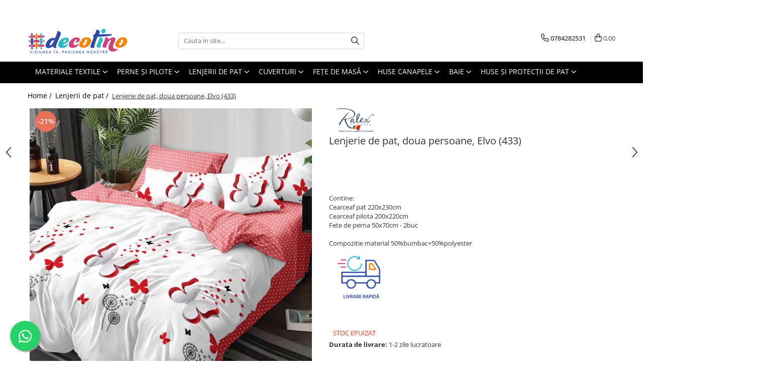

--- FILE ---
content_type: text/html; charset=UTF-8
request_url: https://www.decotino.ro/lenjerii/lenjerie-de-pat-doua-persoane-elvo-433.html
body_size: 36940
content:
<!DOCTYPE html>

<html lang="ro-ro">

	<head>
		<meta charset="UTF-8">

		<script src="https://gomagcdn.ro/themes/fashion/js/lazysizes.min.js?v=10141333-4.242" async=""></script>

		<script>
			function g_js(callbk){typeof callbk === 'function' ? window.addEventListener("DOMContentLoaded", callbk, false) : false;}
		</script>

					<link rel="icon" sizes="48x48" href="https://gomagcdn.ro/domains/decotino.ro/files/favicon/favicon9128.png">
			<link rel="apple-touch-icon" sizes="180x180" href="https://gomagcdn.ro/domains/decotino.ro/files/favicon/favicon9128.png">
		
		<style>
			/*body.loading{overflow:hidden;}
			body.loading #wrapper{opacity: 0;visibility: hidden;}
			body #wrapper{opacity: 1;visibility: visible;transition:all .1s ease-out;}*/

			.main-header .main-menu{min-height:43px;}
			.-g-hide{visibility:hidden;opacity:0;}

							.-g-product-box-prp-price{font-weight: 400;display: block;font-size: 11px!important;min-height: 15px;margin: 2px 0 0;}
				.-g-product-box-prp-price-lowest{font-weight: 400;font-size: 11px!important;line-height: 1.2;min-height: 15px;margin: 2px 0 8px;}
				.-g-product-prp-price-lowest{font-weight: 400;font-size: 12px!important;line-height: 1.2;min-height: 15px;margin: 2px 0 10px;}
				.-g-product-prp-price{display: block;height: 22px;font-size:13px!important;color: #333;}
					</style>
					<link rel="preconnect" href="https://fonts.googleapis.com" >
					<link rel="preconnect" href="https://fonts.gstatic.com" crossorigin>
		
		<link rel="preconnect" href="https://gomagcdn.ro"><link rel="dns-prefetch" href="https://fonts.googleapis.com" /><link rel="dns-prefetch" href="https://fonts.gstatic.com" /><link rel="dns-prefetch" href="https://connect.facebook.net" /><link rel="dns-prefetch" href="https://www.facebook.com" /><link rel="dns-prefetch" href="https://www.googletagmanager.com" /><link rel="dns-prefetch" href="https://retargeting.newsmanapp.com" />

					<link rel="preload" as="image" href="https://gomagcdn.ro/domains/decotino.ro/files/product/large/lenjerie-de-pat-doua-persoane-elvo-452-copie-783-1889.jpg"   >
					<link rel="preload" as="style" href="https://fonts.googleapis.com/css2?family=Montserrat:ital,wght@0,300;0,400;0,600;0,700;1,300;1,400&display=swap" fetchpriority="high" onload="this.onload=null;this.rel='stylesheet'" crossorigin>
		
		<link rel="preload" href="https://gomagcdn.ro/themes/fashion/js/plugins.js?v=10141333-4.242" as="script">

		
					<link rel="preload" href="https://www.decotino.ro/theme/default.js?v=41637235776" as="script">
				
		<link rel="preload" href="https://gomagcdn.ro/themes/fashion/js/dev.js?v=10141333-4.242" as="script">

					<noscript>
				<link rel="stylesheet" href="https://fonts.googleapis.com/css2?family=Montserrat:ital,wght@0,300;0,400;0,600;0,700;1,300;1,400&display=swap">
			</noscript>
		
					<link rel="stylesheet" href="https://gomagcdn.ro/themes/fashion/css/main-min.css?v=10141333-4.242-1" data-values='{"blockScripts": "1"}'>
		
					<link rel="stylesheet" href="https://www.decotino.ro/theme/default.css?v=41637235776">
		
						<link rel="stylesheet" href="https://gomagcdn.ro/themes/fashion/css/dev-style.css?v=10141333-4.242-1">
		
		
		
		<link rel="alternate" hreflang="x-default" href="https://www.decotino.ro/lenjerii/lenjerie-de-pat-doua-persoane-elvo-433.html">
									<!-- Google tag (gtag.js) -->
<script async src="https://www.googletagmanager.com/gtag/js?id=AW-648369469"></script>
<script>
  window.dataLayer = window.dataLayer || [];
  function gtag(){dataLayer.push(arguments);}
  gtag('js', new Date());

  gtag('config', 'AW-648369469');
</script><script>(function(w,d,s,l,i){w[l]=w[l]||[];w[l].push({'gtm.start':
new Date().getTime(),event:'gtm.js'});var f=d.getElementsByTagName(s)[0],
j=d.createElement(s),dl=l!='dataLayer'?'&l='+l:'';j.async=true;j.src=
'https://www.googletagmanager.com/gtm.js?id='+i+dl;f.parentNode.insertBefore(j,f);
})(window,document,'script','dataLayer','GTM-M6J3H6Q');</script>					
		<meta name="expires" content="never">
		<meta name="revisit-after" content="1 days">
					<meta name="author" content="Gomag">
				<title>Lenjerie de pat, doua persoane, Elvo (433)</title>


					<meta name="robots" content="index,follow" />
						
		<meta name="description" content="Lenjerie de pat, doua persoane, Elvo (433)">
		<meta class="viewport" name="viewport" content="width=device-width, initial-scale=1.0, user-scalable=no">
							<meta property="og:description" content="Contine:  Cearceaf pat 220x230cm  Cearceaf pilota 200x220cm  Fete de perna 50x70cm - 2buc    Compozitie material 50%bumbac+50%polyester     "/>
							<meta property="og:image" content="https://gomagcdn.ro/domains/decotino.ro/files/product/large/lenjerie-de-pat-doua-persoane-elvo-452-copie-783-1889.jpg"/>
															<link rel="canonical" href="https://www.decotino.ro/lenjerii/lenjerie-de-pat-doua-persoane-elvo-433.html" />
			<meta property="og:url" content="https://www.decotino.ro/lenjerii/lenjerie-de-pat-doua-persoane-elvo-433.html"/>
						
		<meta name="distribution" content="Global">
		<meta name="owner" content="www.decotino.ro">
		<meta name="publisher" content="www.decotino.ro">
		<meta name="rating" content="General">
		<meta name="copyright" content="Copyright www.decotino.ro 2026. All rights reserved">
		<link rel="search" href="https://www.decotino.ro/opensearch.ro.xml" type="application/opensearchdescription+xml" title="Cautare"/>

		
							<script src="https://gomagcdn.ro/themes/fashion/js/jquery-2.1.4.min.js"></script>
			<script defer src="https://gomagcdn.ro/themes/fashion/js/jquery.autocomplete.js?v=20181023"></script>
			<script src="https://gomagcdn.ro/themes/fashion/js/gomag.config.js?v=10141333-4.242"></script>
			<script src="https://gomagcdn.ro/themes/fashion/js/gomag.js?v=10141333-4.242"></script>
		
													<script>
$.Gomag.bind('User/Data/AffiliateMarketing/HideTrafiLeak', function(event, data){

    $('.whatsappfloat').remove();
});
</script><script>
	var items = [];

	items.push(
		{
			id		:'DELVO433',
			name	:'Lenjerie de pat, doua persoane, Elvo (433)',
			brand	:'Ralex Pucioasa',
			category:'Lenjerii de pat',
			price	:95.0000,
			google_business_vertical: 'retail'
		}
	);

	gtag('event', 'view_item', {
		items: [items],
		currency: "Lei",
		value: "95.0000",
		send_to: 'AW-648369469'
	});
		gtag('event', 'page_view', {
		send_to: 'AW-648369469',
		value: 95.0000,
		items: [{
			id: 'DELVO433',
			google_business_vertical: 'retail'
		}]
		});
	</script><script>	
	$(document).ready(function(){
		
		$(document).on('click', $GomagConfig.cartSummaryItemRemoveButton, function() {
			var productId = $(this).attr("data-product");
			var productSku = $(this).attr("data-productsku");
			var productPrice = $(this).attr("data-productprice");
			var productQty = $(this).attr("data-qty");
			
			gtag('event', 'remove_from_cart', {
					send_to	: 'AW-648369469',
					value	: parseFloat(productQty) * parseFloat(productPrice),
					items:[{
						id		: productSku,
						quantity: productQty,
						price	: productPrice		 
				}]
			})
			
		})
	
		$(document).on('click', $GomagConfig.checkoutItemRemoveButton, function() {
			
			var itemKey = $(this).attr('id').replace('__checkoutItemRemove','');
			var productId = $(this).data("product");
			var productSku = $(this).attr("productsku");
			var productPrice = $(this).attr("productprice");
			var productQty = $('#quantityToAdd_'+itemKey).val();
			
			gtag('event', 'remove_from_cart', {
				send_to	: 'AW-648369469',
				value	: parseFloat(productQty) * parseFloat(productPrice),
				items	:[{
					id		: productSku,
					quantity: productQty,
					price	: productPrice
				}]
			})
			
		})
	});		
	
</script>
<!-- Global site tag (gtag.js) - Google Analytics -->
<script async src="https://www.googletagmanager.com/gtag/js?id=G-N9DHBK55WP"></script>
	<script>
 window.dataLayer = window.dataLayer || [];
  function gtag(){dataLayer.push(arguments);}
    var cookieValue = '';
  var name = 'g_c_consent' + "=";
  var decodedCookie = decodeURIComponent(document.cookie);
  var ca = decodedCookie.split(';');
  for(var i = 0; i <ca.length; i++) {
	var c = ca[i];
	while (c.charAt(0) == ' ') {
	  c = c.substring(1);
	}
	if (c.indexOf(name) == 0) {
	  cookieValue = c.substring(name.length, c.length);
	}
  }



if(cookieValue == ''){
	gtag('consent', 'default', {
	  'ad_storage': 'denied',
	  'ad_user_data': 'denied',
	  'ad_personalization': 'denied',
	  'analytics_storage': 'denied',
	  'personalization_storage': 'denied',
	  'functionality_storage': 'denied',
	  'security_storage': 'denied'
	});
	} else if(cookieValue != '-1'){


			gtag('consent', 'default', {
			'ad_storage': 'granted',
			'ad_user_data': 'granted',
			'ad_personalization': 'granted',
			'analytics_storage': 'granted',
			'personalization_storage': 'granted',
			'functionality_storage': 'granted',
			'security_storage': 'granted'
		});
	} else {
	 gtag('consent', 'default', {
		  'ad_storage': 'denied',
		  'ad_user_data': 'denied',
		  'ad_personalization': 'denied',
		  'analytics_storage': 'denied',
			'personalization_storage': 'denied',
			'functionality_storage': 'denied',
			'security_storage': 'denied'
		});

		 }
</script>
<script>

	
  gtag('js', new Date());

 
$.Gomag.bind('Cookie/Policy/Consent/Denied', function(){
	gtag('consent', 'update', {
		  'ad_storage': 'denied',
		  'ad_user_data': 'denied',
		  'ad_personalization': 'denied',
		  'analytics_storage': 'denied',
			'personalization_storage': 'denied',
			'functionality_storage': 'denied',
			'security_storage': 'denied'
		});
		})
$.Gomag.bind('Cookie/Policy/Consent/Granted', function(){
	gtag('consent', 'update', {
		  'ad_storage': 'granted',
		  'ad_user_data': 'granted',
		  'ad_personalization': 'granted',
		  'analytics_storage': 'granted',
			'personalization_storage': 'granted',
			'functionality_storage': 'granted',
			'security_storage': 'granted'
		});
		})
  gtag('config', 'G-N9DHBK55WP', {allow_enhanced_conversions: true });
</script>
<script>
	function gaBuildProductVariant(product)
	{
		let _return = '';
		if(product.version != undefined)
		{
			$.each(product.version, function(i, a){
				_return += (_return == '' ? '' : ', ')+a.value;
			})
		}
		return _return;
	}

</script>
<script>
	$.Gomag.bind('Product/Add/To/Cart/After/Listing', function gaProductAddToCartLV4(event, data) {
		if(data.product !== undefined) {
			var gaProduct = false;
			if(typeof(gaProducts) != 'undefined' && gaProducts[data.product.id] != undefined)
			{
				gaProduct = gaProducts[data.product.id];

			}

			if(gaProduct == false)
			{
				gaProduct = {};
				gaProduct.item_id = data.product.id;
				gaProduct.currency = data.product.currency ? (String(data.product.currency).toLowerCase() == 'lei' ? 'RON' : data.product.currency) : 'RON';
				gaProduct.item_name =  data.product.name ;
				gaProduct.item_variant= gaBuildProductVariant(data.product);
				gaProduct.item_brand = data.product.brand;
				gaProduct.item_category = data.product.category;

			}

			gaProduct.price = parseFloat(data.product.price).toFixed(2);
			gaProduct.quantity = data.product.productQuantity;
			gtag("event", "add_to_cart", {
				currency: gaProduct.currency,
				value: parseFloat(gaProduct.price) * parseFloat(gaProduct.quantity),
				items: [
					gaProduct
				]
			});

		}
	})
	$.Gomag.bind('Product/Add/To/Cart/After/Details', function gaProductAddToCartDV4(event, data){

		if(data.product !== undefined){

			var gaProduct = false;
			if(
				typeof(gaProducts) != 'undefined'
				&&
				gaProducts[data.product.id] != undefined
			)
			{
				var gaProduct = gaProducts[data.product.id];
			}

			if(gaProduct == false)
			{
				gaProduct = {};
				gaProduct.item_id = data.product.id;
				gaProduct.currency = data.product.currency ? (String(data.product.currency).toLowerCase() == 'lei' ? 'RON' : data.product.currency) : 'RON';
				gaProduct.item_name =  data.product.name ;
				gaProduct.item_variant= gaBuildProductVariant(data.product);
				gaProduct.item_brand = data.product.brand;
				gaProduct.item_category = data.product.category;

			}

			gaProduct.price = parseFloat(data.product.price).toFixed(2);
			gaProduct.quantity = data.product.productQuantity;


			gtag("event", "add_to_cart", {
			  currency: gaProduct.currency,
			  value: parseFloat(gaProduct.price) * parseFloat(gaProduct.quantity),
			  items: [
				gaProduct
			  ]
			});
        }

	})
	 $.Gomag.bind('Product/Remove/From/Cart', function gaProductRemovedFromCartV4(event, data){
		var envData = $.Gomag.getEnvData();
		var products = envData.products;

		if(data.data.product !== undefined && products[data.data.product] !== undefined){


			var dataProduct = products[data.data.product];


			gaProduct = {};
			gaProduct.item_id = dataProduct.id;

			gaProduct.item_name =   dataProduct.name ;
			gaProduct.currency = dataProduct.currency ? (String(dataProduct.currency).toLowerCase() == 'lei' ? 'RON' : dataProduct.currency) : 'RON';
			gaProduct.item_category = dataProduct.category;
			gaProduct.item_brand = dataProduct.brand;
			gaProduct.price = parseFloat(dataProduct.price).toFixed(2);
			gaProduct.quantity = data.data.quantity;
			gaProduct.item_variant= gaBuildProductVariant(dataProduct);
			gtag("event", "remove_from_cart", {
			  currency: gaProduct.currency,
			  value: parseFloat(gaProduct.price) * parseFloat(gaProduct.quantity),
			  items: [
				gaProduct
			  ]
			});
        }

	});

	 $.Gomag.bind('Cart/Quantity/Update', function gaCartQuantityUpdateV4(event, data){
		var envData = $.Gomag.getEnvData();
		var products = envData.products;
		if(!data.data.finalQuantity || !data.data.initialQuantity)
		{
			return false;
		}
		var dataProduct = products[data.data.product];
		if(dataProduct == undefined)
		{
			return false;
		}

		gaProduct = {};
		gaProduct.item_id = dataProduct.id;
		gaProduct.currency = dataProduct.currency ? (String(dataProduct.currency).toLowerCase() == 'lei' ? 'RON' : dataProduct.currency) : 'RON';
		gaProduct.item_name =  dataProduct.name ;

		gaProduct.item_category = dataProduct.category;
		gaProduct.item_brand = dataProduct.brand;
		gaProduct.price = parseFloat(dataProduct.price).toFixed(2);
		gaProduct.item_variant= gaBuildProductVariant(dataProduct);
		if(parseFloat(data.data.initialQuantity) < parseFloat(data.data.finalQuantity))
		{
			var quantity = parseFloat(data.data.finalQuantity) - parseFloat(data.data.initialQuantity);
			gaProduct.quantity = quantity;

			gtag("event", "add_to_cart", {
			  currency: gaProduct.currency,
			  value: parseFloat(gaProduct.price) * parseFloat(gaProduct.quantity),
			  items: [
				gaProduct
			  ]
			});
		}
		else if(parseFloat(data.data.initialQuantity) > parseFloat(data.data.finalQuantity))
		{
			var quantity = parseFloat(data.data.initialQuantity) - parseFloat(data.data.finalQuantity);
			gaProduct.quantity = quantity;
			gtag("event", "remove_from_cart", {
			  currency: gaProduct.currency,
			  value: parseFloat(gaProduct.price) * parseFloat(gaProduct.quantity),
			  items: [
				gaProduct
			  ]
			});
		}

	});

</script>
<script>
function gmsc(name, value)
{
	if(value != undefined && value)
	{
		var expires = new Date();
		expires.setTime(expires.getTime() + parseInt(3600*24*1000*90));
		document.cookie = encodeURIComponent(name) + "=" + encodeURIComponent(value) + '; expires='+ expires.toUTCString() + "; path=/";
	}
}
let gmqs = window.location.search;
let gmup = new URLSearchParams(gmqs);
gmsc('g_sc', gmup.get('shop_campaign'));
gmsc('shop_utm_campaign', gmup.get('utm_campaign'));
gmsc('shop_utm_medium', gmup.get('utm_medium'));
gmsc('shop_utm_source', gmup.get('utm_source'));
</script><!-- Facebook Pixel Code -->
				<script>
				!function(f,b,e,v,n,t,s){if(f.fbq)return;n=f.fbq=function(){n.callMethod?
				n.callMethod.apply(n,arguments):n.queue.push(arguments)};if(!f._fbq)f._fbq=n;
				n.push=n;n.loaded=!0;n.version="2.0";n.queue=[];t=b.createElement(e);t.async=!0;
				t.src=v;s=b.getElementsByTagName(e)[0];s.parentNode.insertBefore(t,s)}(window,
				document,"script","//connect.facebook.net/en_US/fbevents.js");

				fbq("init", "2817649865140225");
				fbq("track", "PageView");</script>
				<!-- End Facebook Pixel Code -->
				<script>
				$.Gomag.bind('User/Ajax/Data/Loaded', function(event, data){
					if(data != undefined && data.data != undefined)
					{
						var eventData = data.data;
						if(eventData.facebookUserData != undefined)
						{
							$('body').append(eventData.facebookUserData);
						}
					}
				})
				</script>
				<meta name="facebook-domain-verification" content="ct8kv2qyr5p6hm4cyzfo4qth063xro" /><script>
	$.Gomag.bind('Product/Add/To/Cart/After/Listing', function(event, data){
		if(data.product !== undefined){
			gtag('event', 'add_to_cart', {
				send_to	: 'AW-648369469',
				value	: parseFloat(data.product.productQuantity) * parseFloat(data.product.price),
				items	:[{
					id		: data.product.sku,
					name	: data.product.name,
					brand	: data.product.brand,
					category: data.product.category,
					quantity: data.product.productQuantity,
					price	: data.product.price
				 
			}]
		   })
        }
	})
	$.Gomag.bind('Product/Add/To/Cart/After/Details', function(event, data){
		
		if(data.product !== undefined){
			gtag('event', 'add_to_cart', {
				send_to: 'AW-648369469',
				value: parseFloat(data.product.productQuantity) * parseFloat(data.product.price),
				items: [{
					id: data.product.sku,
					name		: data.product.name,
					brand		: data.product.brand,
					category	: data.product.category,
					quantity	: data.product.productQuantity,
					price		: data.product.price
				}]	
			})
		}
	})
   
</script><meta name="google-site-verification" content="5ctoHpoIyD80uDMXN4_m5IQqbuK4Exh9LGMnWOc-suk"/>					
		
	</head>

	<body class="" style="">

		<script >
			function _addCss(url, attribute, value, loaded){
				var _s = document.createElement('link');
				_s.rel = 'stylesheet';
				_s.href = url;
				_s.type = 'text/css';
				if(attribute)
				{
					_s.setAttribute(attribute, value)
				}
				if(loaded){
					_s.onload = function(){
						var dom = document.getElementsByTagName('body')[0];
						//dom.classList.remove('loading');
					}
				}
				var _st = document.getElementsByTagName('link')[0];
				_st.parentNode.insertBefore(_s, _st);
			}
			//_addCss('https://fonts.googleapis.com/css2?family=Open+Sans:ital,wght@0,300;0,400;0,600;0,700;1,300;1,400&display=swap');
			_addCss('https://gomagcdn.ro/themes/_fonts/Open-Sans.css');

		</script>
		<script>
				/*setTimeout(
				  function()
				  {
				   document.getElementsByTagName('body')[0].classList.remove('loading');
				  }, 1000);*/
		</script>
									<noscript><iframe src="https://www.googletagmanager.com/ns.html?id=GTM-M6J3H6Q"
height="0" width="0" style="display:none;visibility:hidden"></iframe></noscript>					
		
		<div id="wrapper">
			<!-- BLOCK:98d9a222c92485a73e3c7109ab0dcb05 start -->
<div id="_cartSummary" class="hide"></div>

<script >
	$(document).ready(function() {

		$(document).on('keypress', '.-g-input-loader', function(){
			$(this).addClass('-g-input-loading');
		})

		$.Gomag.bind('Product/Add/To/Cart/After', function(eventResponse, properties)
		{
									var data = JSON.parse(properties.data);
			$('.q-cart').html(data.quantity);
			if(parseFloat(data.quantity) > 0)
			{
				$('.q-cart').removeClass('hide');
			}
			else
			{
				$('.q-cart').addClass('hide');
			}
			$('.cartPrice').html(data.subtotal + ' ' + data.currency);
			$('.cartProductCount').html(data.quantity);


		})
		$('#_cartSummary').on('updateCart', function(event, cart) {
			var t = $(this);

			$.get('https://www.decotino.ro/cart-update', {
				cart: cart
			}, function(data) {

				$('.q-cart').html(data.quantity);
				if(parseFloat(data.quantity) > 0)
				{
					$('.q-cart').removeClass('hide');
				}
				else
				{
					$('.q-cart').addClass('hide');
				}
				$('.cartPrice').html(data.subtotal + ' ' + data.currency);
				$('.cartProductCount').html(data.quantity);
			}, 'json');
			window.ga = window.ga || function() {
				(ga.q = ga.q || []).push(arguments)
			};
			ga('send', 'event', 'Buton', 'Click', 'Adauga_Cos');
		});

		if(window.gtag_report_conversion) {
			$(document).on("click", 'li.phone-m', function() {
				var phoneNo = $('li.phone-m').children( "a").attr('href');
				gtag_report_conversion(phoneNo);
			});

		}

	});
</script>



<header class="main-header container-bg clearfix" data-block="headerBlock">
	<div class="discount-tape container-h full -g-hide" id="_gomagHellobar">
<style>
.discount-tape{position: relative;width:100%;padding:0;text-align:center;font-size:14px;overflow: hidden;z-index:99;}
.discount-tape a{color: #fff;}
.Gomag-HelloBar{padding:10px;}
@media screen and (max-width: 767px){.discount-tape{font-size:13px;}}
</style>
<div class="Gomag-HelloBar" style="background: #33519c;color: #fff;">
	<a href="https://www.decotino.ro/lenjerii" rel="nofollow" style="color: #fff;">
		PROFITĂ DE REDUCERILE DE PREȚ LA GAMA DE LENJERII DE PAT DE LA COTTON BOX !
			</a>
	</div>
<div class="clear"></div>
</div>

		
	<div class="top-head-bg container-h full">

		<div class="top-head container-h">
			<div class="row">
				<div class="col-md-3 col-sm-3 col-xs-5 logo-h">
					
	<a href="https://www.decotino.ro" id="logo" data-pageId="2">
		<img src="https://gomagcdn.ro/domains/decotino.ro/files/company/logo5213.jpg" fetchpriority="high" class="img-responsive" alt="" title="" width="200" height="50" style="width:auto;">
	</a>
				</div>
				<div class="col-md-4 col-sm-4 col-xs-7 main search-form-box">
					
<form name="search-form" class="search-form" action="https://www.decotino.ro/produse" id="_searchFormMainHeader">

	<input id="_autocompleteSearchMainHeader" name="c" class="input-placeholder -g-input-loader" type="text" placeholder="Cauta in site..." aria-label="Search"  value="">
	<button id="_doSearch" class="search-button" aria-hidden="true">
		<i class="fa fa-search" aria-hidden="true"></i>
	</button>

				<script >
			$(document).ready(function() {

				$('#_autocompleteSearchMainHeader').autocomplete({
					serviceUrl: 'https://www.decotino.ro/autocomplete',
					minChars: 2,
					deferRequestBy: 700,
					appendTo: '#_searchFormMainHeader',
					width: parseInt($('#_doSearch').offset().left) - parseInt($('#_autocompleteSearchMainHeader').offset().left),
					formatResult: function(suggestion, currentValue) {
						return suggestion.value;
					},
					onSelect: function(suggestion) {
						$(this).val(suggestion.data);
					},
					onSearchComplete: function(suggestion) {
						$(this).removeClass('-g-input-loading');
					}
				});
				$(document).on('click', '#_doSearch', function(e){
					e.preventDefault();
					if($('#_autocompleteSearchMainHeader').val() != '')
					{
						$('#_searchFormMainHeader').submit();
					}
				})
			});
		</script>
	

</form>
				</div>
				<div class="col-md-5 col-sm-5 acount-section">
					
<ul>
	<li class="search-m hide">
		<a href="#" class="-g-no-url" aria-label="Cauta in site..." data-pageId="">
			<i class="fa fa-search search-open" aria-hidden="true"></i>
			<i style="display:none" class="fa fa-times search-close" aria-hidden="true"></i>
		</a>
	</li>
	<li class="-g-user-icon -g-user-icon-empty">
			
	</li>
	
				<li class="contact-header">
			<a href="tel:0784282531" aria-label="Contacteaza-ne" data-pageId="3">
				<i class="fa fa-phone" aria-hidden="true"></i>
								<span>0784282531</span>
			</a>
		</li>
			<li class="wishlist-header hide">
		<a href="https://www.decotino.ro/wishlist" aria-label="Wishlist" data-pageId="28">
			<span class="-g-wishlist-product-count -g-hide"></span>
			<i class="fa fa-heart-o" aria-hidden="true"></i>
			<span class="">Favorite</span>
		</a>
	</li>
	<li class="cart-header-btn cart">
		<a class="cart-drop _showCartHeader" href="https://www.decotino.ro/cos-de-cumparaturi" aria-label="Cos de cumparaturi">
			<span class="q-cart hide">0</span>
			<i class="fa fa-shopping-bag" aria-hidden="true"></i>
			<span class="count cartPrice">0,00
				
			</span>
		</a>
					<div class="cart-dd  _cartShow cart-closed"></div>
			</li>

	</ul>

	<script>
		$(document).ready(function() {
			//Cart
							$('.cart').mouseenter(function() {
					$.Gomag.showCartSummary('div._cartShow');
				}).mouseleave(function() {
					$.Gomag.hideCartSummary('div._cartShow');
					$('div._cartShow').removeClass('cart-open');
				});
						$(document).on('click', '.dropdown-toggle', function() {
				window.location = $(this).attr('href');
			})
		})
	</script>

				</div>
			</div>
		</div>
	</div>


<div id="navigation">
	<nav id="main-menu" class="main-menu container-h full clearfix">
		<a href="#" class="menu-trg -g-no-url" title="Produse">
			<span>&nbsp;</span>
		</a>
		
<div class="container-h nav-menu-hh clearfix">

	<!-- BASE MENU -->
	<ul class="
			nav-menu base-menu container-h
			
			
		">

		

			
		<li class="menu-drop __GomagMM ">
							<a
					href="https://www.decotino.ro/materiale-textile"
					class="  "
					rel="  "
					
					title="Materiale textile"
					data-Gomag=''
					data-block-name="mainMenuD0"
					data-pageId= "80"
					data-block="mainMenuD">
											<span class="list">Materiale textile</span>
						<i class="fa fa-angle-down"></i>
				</a>

									<div class="menu-dd">
										<ul class="drop-list clearfix w100">
																																						<li class="fl">
										<div class="col">
											<p class="title">
												<a
												href="https://www.decotino.ro/bumbac-ranforce-digital-5d"
												class="title    "
												rel="  "
												
												title="Bumbac ranforce digital 5D"
												data-Gomag=''
												data-block-name="mainMenuD1"
												data-block="mainMenuD"
												data-pageId= "80"
												>
																										Bumbac ranforce digital 5D
												</a>
											</p>
																						
										</div>
									</li>
																																<li class="fl">
										<div class="col">
											<p class="title">
												<a
												href="https://www.decotino.ro/bumbac-ranforce-imprimat"
												class="title    "
												rel="  "
												
												title="Bumbac ranforce imprimat"
												data-Gomag=''
												data-block-name="mainMenuD1"
												data-block="mainMenuD"
												data-pageId= "80"
												>
																										Bumbac ranforce imprimat
												</a>
											</p>
																						
										</div>
									</li>
																																<li class="fl">
										<div class="col">
											<p class="title">
												<a
												href="https://www.decotino.ro/bumbac-ranforce-uni"
												class="title    "
												rel="  "
												
												title="Bumbac ranforce uni"
												data-Gomag=''
												data-block-name="mainMenuD1"
												data-block="mainMenuD"
												data-pageId= "80"
												>
																										Bumbac ranforce uni
												</a>
											</p>
																						
										</div>
									</li>
																																<li class="fl">
										<div class="col">
											<p class="title">
												<a
												href="https://www.decotino.ro/bumbac-ranforce-copii"
												class="title    "
												rel="  "
												
												title="Bumbac ranforce copii"
												data-Gomag=''
												data-block-name="mainMenuD1"
												data-block="mainMenuD"
												data-pageId= "80"
												>
																										Bumbac ranforce copii
												</a>
											</p>
																						
										</div>
									</li>
																																<li class="fl">
										<div class="col">
											<p class="title">
												<a
												href="https://www.decotino.ro/finet"
												class="title    "
												rel="  "
												
												title="Finet"
												data-Gomag=''
												data-block-name="mainMenuD1"
												data-block="mainMenuD"
												data-pageId= "80"
												>
																										Finet
												</a>
											</p>
																						
										</div>
									</li>
																																<li class="fl">
										<div class="col">
											<p class="title">
												<a
												href="https://www.decotino.ro/bumbac-satinat"
												class="title    "
												rel="  "
												
												title="Bumbac dublu satinat"
												data-Gomag=''
												data-block-name="mainMenuD1"
												data-block="mainMenuD"
												data-pageId= "80"
												>
																										Bumbac dublu satinat
												</a>
											</p>
																						
										</div>
									</li>
																																<li class="fl">
										<div class="col">
											<p class="title">
												<a
												href="https://www.decotino.ro/bumbac-percale"
												class="title    "
												rel="  "
												
												title="Bumbac percale"
												data-Gomag=''
												data-block-name="mainMenuD1"
												data-block="mainMenuD"
												data-pageId= "80"
												>
																										Bumbac percale
												</a>
											</p>
																						
										</div>
									</li>
																																<li class="fl">
										<div class="col">
											<p class="title">
												<a
												href="https://www.decotino.ro/catifea"
												class="title    "
												rel="  "
												
												title="Catifea"
												data-Gomag=''
												data-block-name="mainMenuD1"
												data-block="mainMenuD"
												data-pageId= "80"
												>
																										Catifea
												</a>
											</p>
																						
										</div>
									</li>
																																<li class="fl">
										<div class="col">
											<p class="title">
												<a
												href="https://www.decotino.ro/damasc"
												class="title    "
												rel="  "
												
												title="Damasc"
												data-Gomag=''
												data-block-name="mainMenuD1"
												data-block="mainMenuD"
												data-pageId= "80"
												>
																										Damasc
												</a>
											</p>
																						
										</div>
									</li>
																																<li class="fl">
										<div class="col">
											<p class="title">
												<a
												href="https://www.decotino.ro/diverse"
												class="title    "
												rel="  "
												
												title="Diverse"
												data-Gomag=''
												data-block-name="mainMenuD1"
												data-block="mainMenuD"
												data-pageId= "80"
												>
																										Diverse
												</a>
											</p>
																						
										</div>
									</li>
																																<li class="fl">
										<div class="col">
											<p class="title">
												<a
												href="https://www.decotino.ro/fas-impermeabil"
												class="title    "
												rel="  "
												
												title="Fâș impermeabil"
												data-Gomag=''
												data-block-name="mainMenuD1"
												data-block="mainMenuD"
												data-pageId= "80"
												>
																										Fâș impermeabil
												</a>
											</p>
																						
										</div>
									</li>
																																<li class="fl">
										<div class="col">
											<p class="title">
												<a
												href="https://www.decotino.ro/metraje-draperii"
												class="title    "
												rel="  "
												
												title="Metraje draperii"
												data-Gomag=''
												data-block-name="mainMenuD1"
												data-block="mainMenuD"
												data-pageId= "80"
												>
																										Metraje draperii
												</a>
											</p>
																						
										</div>
									</li>
																																<li class="fl">
										<div class="col">
											<p class="title">
												<a
												href="https://www.decotino.ro/metraje-fete-de-masa"
												class="title    "
												rel="  "
												
												title="Metraje fețe de masă"
												data-Gomag=''
												data-block-name="mainMenuD1"
												data-block="mainMenuD"
												data-pageId= "80"
												>
																										Metraje fețe de masă
												</a>
											</p>
																																															<a
														href="https://www.decotino.ro/jacquard-impermeabil"
														rel="  "
														
														title="Jacquard impermeabil"
														class="    "
														data-Gomag=''
														data-block-name="mainMenuD2"
														data-block="mainMenuD"
														data-pageId=""
													>
																												<i class="fa fa-angle-right"></i>
														<span>Jacquard impermeabil</span>
													</a>
																									<a
														href="https://www.decotino.ro/metraje-impermeabile"
														rel="  "
														
														title="Metraje impermeabile"
														class="    "
														data-Gomag=''
														data-block-name="mainMenuD2"
														data-block="mainMenuD"
														data-pageId=""
													>
																												<i class="fa fa-angle-right"></i>
														<span>Metraje impermeabile</span>
													</a>
																									<a
														href="https://www.decotino.ro/metraje-simple"
														rel="  "
														
														title="Metraje simple"
														class="    "
														data-Gomag=''
														data-block-name="mainMenuD2"
														data-block="mainMenuD"
														data-pageId=""
													>
																												<i class="fa fa-angle-right"></i>
														<span>Metraje simple</span>
													</a>
																							
										</div>
									</li>
																																<li class="fl">
										<div class="col">
											<p class="title">
												<a
												href="https://www.decotino.ro/metraje-sărbători"
												class="title    "
												rel="  "
												
												title="Metraje Sărbători/Iarnă"
												data-Gomag=''
												data-block-name="mainMenuD1"
												data-block="mainMenuD"
												data-pageId= "80"
												>
																										Metraje Sărbători/Iarnă
												</a>
											</p>
																						
										</div>
									</li>
																																<li class="fl">
										<div class="col">
											<p class="title">
												<a
												href="https://www.decotino.ro/muselina"
												class="title    "
												rel="  "
												
												title="Muselină"
												data-Gomag=''
												data-block-name="mainMenuD1"
												data-block="mainMenuD"
												data-pageId= "80"
												>
																										Muselină
												</a>
											</p>
																						
										</div>
									</li>
																																<li class="fl">
										<div class="col">
											<p class="title">
												<a
												href="https://www.decotino.ro/nanghin"
												class="title    "
												rel="  "
												
												title="Nanghin"
												data-Gomag=''
												data-block-name="mainMenuD1"
												data-block="mainMenuD"
												data-pageId= "80"
												>
																										Nanghin
												</a>
											</p>
																						
										</div>
									</li>
																													</ul>
																	</div>
									
		</li>
		
		<li class="menu-drop __GomagMM ">
							<a
					href="https://www.decotino.ro/produse-1"
					class="  "
					rel="  "
					
					title="Perne și Pilote"
					data-Gomag=''
					data-block-name="mainMenuD0"
					data-pageId= "80"
					data-block="mainMenuD">
											<span class="list">Perne și Pilote</span>
						<i class="fa fa-angle-down"></i>
				</a>

									<div class="menu-dd">
										<ul class="drop-list clearfix w100">
																																						<li class="fl">
										<div class="col">
											<p class="title">
												<a
												href="https://www.decotino.ro/perne-copii"
												class="title    "
												rel="  "
												
												title="Perne copii"
												data-Gomag=''
												data-block-name="mainMenuD1"
												data-block="mainMenuD"
												data-pageId= "80"
												>
																										Perne copii
												</a>
											</p>
																						
										</div>
									</li>
																																<li class="fl">
										<div class="col">
											<p class="title">
												<a
												href="https://www.decotino.ro/pilote"
												class="title    "
												rel="  "
												
												title="Pilote"
												data-Gomag=''
												data-block-name="mainMenuD1"
												data-block="mainMenuD"
												data-pageId= "80"
												>
																										Pilote
												</a>
											</p>
																						
										</div>
									</li>
																																<li class="fl">
										<div class="col">
											<p class="title">
												<a
												href="https://www.decotino.ro/perne"
												class="title    "
												rel="  "
												
												title="Perne"
												data-Gomag=''
												data-block-name="mainMenuD1"
												data-block="mainMenuD"
												data-pageId= "80"
												>
																										Perne
												</a>
											</p>
																						
										</div>
									</li>
																													</ul>
																	</div>
									
		</li>
		
		<li class="menu-drop __GomagMM ">
							<a
					href="https://www.decotino.ro/lenjerii"
					class="  "
					rel="  "
					
					title="Lenjerii de pat"
					data-Gomag=''
					data-block-name="mainMenuD0"
					data-pageId= "80"
					data-block="mainMenuD">
											<span class="list">Lenjerii de pat</span>
						<i class="fa fa-angle-down"></i>
				</a>

									<div class="menu-dd">
										<ul class="drop-list clearfix w100">
																																						<li class="fl">
										<div class="col">
											<p class="title">
												<a
												href="https://www.decotino.ro/lenjerii-bumbac-ranforce-xxl"
												class="title    "
												rel="  "
												
												title="Lenjerii bumbac ranforce - XXL"
												data-Gomag=''
												data-block-name="mainMenuD1"
												data-block="mainMenuD"
												data-pageId= "80"
												>
																										Lenjerii bumbac ranforce - XXL
												</a>
											</p>
																						
										</div>
									</li>
																																<li class="fl">
										<div class="col">
											<p class="title">
												<a
												href="https://www.decotino.ro/lenjerii-bumbac-poplin"
												class="title    "
												rel="  "
												
												title="Lenjerii bumbac poplin"
												data-Gomag=''
												data-block-name="mainMenuD1"
												data-block="mainMenuD"
												data-pageId= "80"
												>
																										Lenjerii bumbac poplin
												</a>
											</p>
																						
										</div>
									</li>
																																<li class="fl">
										<div class="col">
											<p class="title">
												<a
												href="https://www.decotino.ro/lenjerii-bumbac-ranforce"
												class="title    "
												rel="  "
												
												title="Lenjerii bumbac ranforce - o persoana"
												data-Gomag=''
												data-block-name="mainMenuD1"
												data-block="mainMenuD"
												data-pageId= "80"
												>
																										Lenjerii bumbac ranforce - o persoana
												</a>
											</p>
																						
										</div>
									</li>
																																<li class="fl">
										<div class="col">
											<p class="title">
												<a
												href="https://www.decotino.ro/lenjerii-ranforce-copii"
												class="title    "
												rel="  "
												
												title="Lenjerii de pat Copii"
												data-Gomag=''
												data-block-name="mainMenuD1"
												data-block="mainMenuD"
												data-pageId= "80"
												>
																										Lenjerii de pat Copii
												</a>
											</p>
																						
										</div>
									</li>
																																<li class="fl">
										<div class="col">
											<p class="title">
												<a
												href="https://www.decotino.ro/lenjerii-de-pat-damasc"
												class="title    "
												rel="  "
												
												title="Lenjerii de pat Damasc"
												data-Gomag=''
												data-block-name="mainMenuD1"
												data-block="mainMenuD"
												data-pageId= "80"
												>
																										Lenjerii de pat Damasc
												</a>
											</p>
																						
										</div>
									</li>
																																<li class="fl">
										<div class="col">
											<p class="title">
												<a
												href="https://www.decotino.ro/lenjerii-bumbac-satinat"
												class="title    "
												rel="  "
												
												title="Lenjerii bumbac satin Premium"
												data-Gomag=''
												data-block-name="mainMenuD1"
												data-block="mainMenuD"
												data-pageId= "80"
												>
																										Lenjerii bumbac satin Premium
												</a>
											</p>
																						
										</div>
									</li>
																																<li class="fl">
										<div class="col">
											<p class="title">
												<a
												href="https://www.decotino.ro/lenjerii-de-pat-cu-broderie"
												class="title    "
												rel="  "
												
												title="Lenjerii de pat cu broderie"
												data-Gomag=''
												data-block-name="mainMenuD1"
												data-block="mainMenuD"
												data-pageId= "80"
												>
																										Lenjerii de pat cu broderie
												</a>
											</p>
																						
										</div>
									</li>
																																<li class="fl">
										<div class="col">
											<p class="title">
												<a
												href="https://www.decotino.ro/lenjerii-de-pat-4-anotimpuri"
												class="title    "
												rel="  "
												
												title="Lenjerii de pat 4 anotimpuri"
												data-Gomag=''
												data-block-name="mainMenuD1"
												data-block="mainMenuD"
												data-pageId= "80"
												>
																										Lenjerii de pat 4 anotimpuri
												</a>
											</p>
																						
										</div>
									</li>
																																<li class="fl">
										<div class="col">
											<p class="title">
												<a
												href="https://www.decotino.ro/lenjerii-bebelusi"
												class="title    "
												rel="  "
												
												title="Lenjerii de pat Bebeluși"
												data-Gomag=''
												data-block-name="mainMenuD1"
												data-block="mainMenuD"
												data-pageId= "80"
												>
																										Lenjerii de pat Bebeluși
												</a>
											</p>
																						
										</div>
									</li>
																																<li class="fl">
										<div class="col">
											<p class="title">
												<a
												href="https://www.decotino.ro/lenjerii-de-pat-finet-6-piese"
												class="title    "
												rel="  "
												
												title="Lenjerii de pat finet 6 piese"
												data-Gomag=''
												data-block-name="mainMenuD1"
												data-block="mainMenuD"
												data-pageId= "80"
												>
																										Lenjerii de pat finet 6 piese
												</a>
											</p>
																						
										</div>
									</li>
																																<li class="fl">
										<div class="col">
											<p class="title">
												<a
												href="https://www.decotino.ro/lenjerii-de-pat-cocolino"
												class="title    "
												rel="  "
												
												title="Lenjerii de pat Cocolino"
												data-Gomag=''
												data-block-name="mainMenuD1"
												data-block="mainMenuD"
												data-pageId= "80"
												>
																										Lenjerii de pat Cocolino
												</a>
											</p>
																						
										</div>
									</li>
																													</ul>
																	</div>
									
		</li>
		
		<li class="menu-drop __GomagMM ">
							<a
					href="https://www.decotino.ro/cuverturi"
					class="  "
					rel="  "
					
					title="Cuverturi"
					data-Gomag=''
					data-block-name="mainMenuD0"
					data-pageId= "80"
					data-block="mainMenuD">
											<span class="list">Cuverturi</span>
						<i class="fa fa-angle-down"></i>
				</a>

									<div class="menu-dd">
										<ul class="drop-list clearfix w100">
																																						<li class="fl">
										<div class="col">
											<p class="title">
												<a
												href="https://www.decotino.ro/cuverturi-de-pat-o-persoana"
												class="title    "
												rel="  "
												
												title="Cuverturi de pat - o persoană"
												data-Gomag=''
												data-block-name="mainMenuD1"
												data-block="mainMenuD"
												data-pageId= "80"
												>
																										Cuverturi de pat - o persoană
												</a>
											</p>
																						
										</div>
									</li>
																																<li class="fl">
										<div class="col">
											<p class="title">
												<a
												href="https://www.decotino.ro/cuverturi-de-pat-doua-persoane"
												class="title    "
												rel="  "
												
												title="Cuverturi de pat - două persoane"
												data-Gomag=''
												data-block-name="mainMenuD1"
												data-block="mainMenuD"
												data-pageId= "80"
												>
																										Cuverturi de pat - două persoane
												</a>
											</p>
																						
										</div>
									</li>
																																<li class="fl">
										<div class="col">
											<p class="title">
												<a
												href="https://www.decotino.ro/seturi-pique"
												class="title    "
												rel="  "
												
												title="Seturi pique"
												data-Gomag=''
												data-block-name="mainMenuD1"
												data-block="mainMenuD"
												data-pageId= "80"
												>
																										Seturi pique
												</a>
											</p>
																						
										</div>
									</li>
																																<li class="fl">
										<div class="col">
											<p class="title">
												<a
												href="https://www.decotino.ro/paturi"
												class="title    "
												rel="  "
												
												title="Pături"
												data-Gomag=''
												data-block-name="mainMenuD1"
												data-block="mainMenuD"
												data-pageId= "80"
												>
																										Pături
												</a>
											</p>
																						
										</div>
									</li>
																																<li class="fl">
										<div class="col">
											<p class="title">
												<a
												href="https://www.decotino.ro/pături-bebeluși"
												class="title    "
												rel="  "
												
												title="Pături bebeluși"
												data-Gomag=''
												data-block-name="mainMenuD1"
												data-block="mainMenuD"
												data-pageId= "80"
												>
																										Pături bebeluși
												</a>
											</p>
																						
										</div>
									</li>
																													</ul>
																	</div>
									
		</li>
		
		<li class="menu-drop __GomagMM ">
							<a
					href="https://www.decotino.ro/fete-de-masa-la-comanda"
					class="  "
					rel="  "
					
					title="Fețe de masă"
					data-Gomag=''
					data-block-name="mainMenuD0"
					data-pageId= "80"
					data-block="mainMenuD">
											<span class="list">Fețe de masă</span>
						<i class="fa fa-angle-down"></i>
				</a>

									<div class="menu-dd">
										<ul class="drop-list clearfix w100">
																																						<li class="fl">
										<div class="col">
											<p class="title">
												<a
												href="https://www.decotino.ro/fete-de-masa-impermeabile"
												class="title    "
												rel="  "
												
												title="Fețe de masă impermeabile"
												data-Gomag=''
												data-block-name="mainMenuD1"
												data-block="mainMenuD"
												data-pageId= "80"
												>
																										Fețe de masă impermeabile
												</a>
											</p>
																						
										</div>
									</li>
																																<li class="fl">
										<div class="col">
											<p class="title">
												<a
												href="https://www.decotino.ro/fete-de-masa-simple"
												class="title    "
												rel="  "
												
												title="Fețe de masă"
												data-Gomag=''
												data-block-name="mainMenuD1"
												data-block="mainMenuD"
												data-pageId= "80"
												>
																										Fețe de masă
												</a>
											</p>
																						
										</div>
									</li>
																																<li class="fl">
										<div class="col">
											<p class="title">
												<a
												href="https://www.decotino.ro/fețe-de-masă-crăciun"
												class="title    "
												rel="  "
												
												title="Fețe de masă Crăciun"
												data-Gomag=''
												data-block-name="mainMenuD1"
												data-block="mainMenuD"
												data-pageId= "80"
												>
																										Fețe de masă Crăciun
												</a>
											</p>
																						
										</div>
									</li>
																																<li class="fl">
										<div class="col">
											<p class="title">
												<a
												href="https://www.decotino.ro/musama-la-metru"
												class="title    "
												rel="  "
												
												title="Mușama la metru"
												data-Gomag=''
												data-block-name="mainMenuD1"
												data-block="mainMenuD"
												data-pageId= "80"
												>
																										Mușama la metru
												</a>
											</p>
																						
										</div>
									</li>
																																<li class="fl">
										<div class="col">
											<p class="title">
												<a
												href="https://www.decotino.ro/suport-farfurii"
												class="title    "
												rel="  "
												
												title="Suport farfurii"
												data-Gomag=''
												data-block-name="mainMenuD1"
												data-block="mainMenuD"
												data-pageId= "80"
												>
																										Suport farfurii
												</a>
											</p>
																						
										</div>
									</li>
																													</ul>
																	</div>
									
		</li>
		
		<li class="menu-drop __GomagMM ">
							<a
					href="https://www.decotino.ro/huse-canapele"
					class="  "
					rel="  "
					
					title="Huse canapele"
					data-Gomag=''
					data-block-name="mainMenuD0"
					data-pageId= "80"
					data-block="mainMenuD">
											<span class="list">Huse canapele</span>
						<i class="fa fa-angle-down"></i>
				</a>

									<div class="menu-dd">
										<ul class="drop-list clearfix w100">
																																						<li class="fl">
										<div class="col">
											<p class="title">
												<a
												href="https://www.decotino.ro/huse-canapea"
												class="title    "
												rel="  "
												
												title="Huse canapea"
												data-Gomag=''
												data-block-name="mainMenuD1"
												data-block="mainMenuD"
												data-pageId= "80"
												>
																										Huse canapea
												</a>
											</p>
																						
										</div>
									</li>
																																<li class="fl">
										<div class="col">
											<p class="title">
												<a
												href="https://www.decotino.ro/huse-coltar"
												class="title    "
												rel="  "
												
												title="Huse coltar"
												data-Gomag=''
												data-block-name="mainMenuD1"
												data-block="mainMenuD"
												data-pageId= "80"
												>
																										Huse coltar
												</a>
											</p>
																						
										</div>
									</li>
																																<li class="fl">
										<div class="col">
											<p class="title">
												<a
												href="https://www.decotino.ro/huse-fotolii"
												class="title    "
												rel="  "
												
												title="Huse fotoliu"
												data-Gomag=''
												data-block-name="mainMenuD1"
												data-block="mainMenuD"
												data-pageId= "80"
												>
																										Huse fotoliu
												</a>
											</p>
																						
										</div>
									</li>
																																<li class="fl">
										<div class="col">
											<p class="title">
												<a
												href="https://www.decotino.ro/huse-scaun"
												class="title    "
												rel="  "
												
												title="Huse scaun"
												data-Gomag=''
												data-block-name="mainMenuD1"
												data-block="mainMenuD"
												data-pageId= "80"
												>
																										Huse scaun
												</a>
											</p>
																						
										</div>
									</li>
																																<li class="fl">
										<div class="col">
											<p class="title">
												<a
												href="https://www.decotino.ro/toppere-canapele"
												class="title    "
												rel="  "
												
												title="Toppere canapele"
												data-Gomag=''
												data-block-name="mainMenuD1"
												data-block="mainMenuD"
												data-pageId= "80"
												>
																										Toppere canapele
												</a>
											</p>
																						
										</div>
									</li>
																													</ul>
																	</div>
									
		</li>
		
		<li class="menu-drop __GomagMM ">
							<a
					href="https://www.decotino.ro/prosoape"
					class="  "
					rel="  "
					
					title="Baie"
					data-Gomag=''
					data-block-name="mainMenuD0"
					data-pageId= "80"
					data-block="mainMenuD">
											<span class="list">Baie</span>
						<i class="fa fa-angle-down"></i>
				</a>

									<div class="menu-dd">
										<ul class="drop-list clearfix w100">
																																						<li class="fl">
										<div class="col">
											<p class="title">
												<a
												href="https://www.decotino.ro/halate-de-baie"
												class="title    "
												rel="  "
												
												title="Halate de baie"
												data-Gomag=''
												data-block-name="mainMenuD1"
												data-block="mainMenuD"
												data-pageId= "80"
												>
																										Halate de baie
												</a>
											</p>
																						
										</div>
									</li>
																																<li class="fl">
										<div class="col">
											<p class="title">
												<a
												href="https://www.decotino.ro/prosoape-de-baie"
												class="title    "
												rel="  "
												
												title="Prosoape de baie"
												data-Gomag=''
												data-block-name="mainMenuD1"
												data-block="mainMenuD"
												data-pageId= "80"
												>
																										Prosoape de baie
												</a>
											</p>
																						
										</div>
									</li>
																																<li class="fl">
										<div class="col">
											<p class="title">
												<a
												href="https://www.decotino.ro/prosoape-de-bucătărie"
												class="title    "
												rel="  "
												
												title="Prosoape de bucătărie"
												data-Gomag=''
												data-block-name="mainMenuD1"
												data-block="mainMenuD"
												data-pageId= "80"
												>
																										Prosoape de bucătărie
												</a>
											</p>
																						
										</div>
									</li>
																																<li class="fl">
										<div class="col">
											<p class="title">
												<a
												href="https://www.decotino.ro/covorase-baie"
												class="title    "
												rel="  "
												
												title="Covorase baie"
												data-Gomag=''
												data-block-name="mainMenuD1"
												data-block="mainMenuD"
												data-pageId= "80"
												>
																										Covorase baie
												</a>
											</p>
																						
										</div>
									</li>
																																<li class="fl">
										<div class="col">
											<p class="title">
												<a
												href="https://www.decotino.ro/prosoape-de-plaja"
												class="title    "
												rel="  "
												
												title="Prosoape de plajă"
												data-Gomag=''
												data-block-name="mainMenuD1"
												data-block="mainMenuD"
												data-pageId= "80"
												>
																										Prosoape de plajă
												</a>
											</p>
																						
										</div>
									</li>
																													</ul>
																	</div>
									
		</li>
		
		<li class="menu-drop __GomagMM ">
							<a
					href="https://www.decotino.ro/huse-si-protectii-de-pat"
					class="  "
					rel="  "
					
					title="Huse și protecții de pat"
					data-Gomag=''
					data-block-name="mainMenuD0"
					data-pageId= "80"
					data-block="mainMenuD">
											<span class="list">Huse și protecții de pat</span>
						<i class="fa fa-angle-down"></i>
				</a>

									<div class="menu-dd">
										<ul class="drop-list clearfix w100">
																																						<li class="fl">
										<div class="col">
											<p class="title">
												<a
												href="https://www.decotino.ro/protectii-impermeabile"
												class="title    "
												rel="  "
												
												title="Protecții impermeabile"
												data-Gomag=''
												data-block-name="mainMenuD1"
												data-block="mainMenuD"
												data-pageId= "80"
												>
																										Protecții impermeabile
												</a>
											</p>
																						
										</div>
									</li>
																																<li class="fl">
										<div class="col">
											<p class="title">
												<a
												href="https://www.decotino.ro/cearceafuri-de-pat-simple"
												class="title    "
												rel="  "
												
												title="Cearceafuri de pat - simple"
												data-Gomag=''
												data-block-name="mainMenuD1"
												data-block="mainMenuD"
												data-pageId= "80"
												>
																										Cearceafuri de pat - simple
												</a>
											</p>
																						
										</div>
									</li>
																																<li class="fl">
										<div class="col">
											<p class="title">
												<a
												href="https://www.decotino.ro/cearceafuri-de-pat-cu-elastic"
												class="title    "
												rel="  "
												
												title="Cearceafuri de pat - cu elastic"
												data-Gomag=''
												data-block-name="mainMenuD1"
												data-block="mainMenuD"
												data-pageId= "80"
												>
																										Cearceafuri de pat - cu elastic
												</a>
											</p>
																						
										</div>
									</li>
																													</ul>
																	</div>
									
		</li>
						
		


		
	</ul> <!-- end of BASE MENU -->

</div>		<ul class="mobile-icon fr">

							<li class="phone-m">
					<a href="tel:0784282531" title="Contacteaza-ne">
												<i class="fa fa-phone" aria-hidden="true"></i>
					</a>
				</li>
									<li class="user-m -g-user-icon -g-user-icon-empty">
			</li>
			<li class="wishlist-header-m hide">
				<a href="https://www.decotino.ro/wishlist">
					<span class="-g-wishlist-product-count"></span>
					<i class="fa fa-heart-o" aria-hidden="true"></i>

				</a>
			</li>
			<li class="cart-m">
				<a href="https://www.decotino.ro/cos-de-cumparaturi">
					<span class="q-cart hide">0</span>
					<i class="fa fa-shopping-bag" aria-hidden="true"></i>
				</a>
			</li>
			<li class="search-m">
				<a href="#" class="-g-no-url" aria-label="Cauta in site...">
					<i class="fa fa-search search-open" aria-hidden="true"></i>
					<i style="display:none" class="fa fa-times search-close" aria-hidden="true"></i>
				</a>
			</li>
					</ul>
	</nav>
	<!-- end main-nav -->

	<div style="display:none" class="search-form-box search-toggle">
		<form name="search-form" class="search-form" action="https://www.decotino.ro/produse" id="_searchFormMobileToggle">
			<input id="_autocompleteSearchMobileToggle" name="c" class="input-placeholder -g-input-loader" type="text" autofocus="autofocus" value="" placeholder="Cauta in site..." aria-label="Search">
			<button id="_doSearchMobile" class="search-button" aria-hidden="true">
				<i class="fa fa-search" aria-hidden="true"></i>
			</button>

										<script >
					$(document).ready(function() {
						$('#_autocompleteSearchMobileToggle').autocomplete({
							serviceUrl: 'https://www.decotino.ro/autocomplete',
							minChars: 2,
							deferRequestBy: 700,
							appendTo: '#_searchFormMobileToggle',
							width: parseInt($('#_doSearchMobile').offset().left) - parseInt($('#_autocompleteSearchMobileToggle').offset().left),
							formatResult: function(suggestion, currentValue) {
								return suggestion.value;
							},
							onSelect: function(suggestion) {
								$(this).val(suggestion.data);
							},
							onSearchComplete: function(suggestion) {
								$(this).removeClass('-g-input-loading');
							}
						});

						$(document).on('click', '#_doSearchMobile', function(e){
							e.preventDefault();
							if($('#_autocompleteSearchMobileToggle').val() != '')
							{
								$('#_searchFormMobileToggle').submit();
							}
						})
					});
				</script>
			
		</form>
	</div>
</div>

</header>
<!-- end main-header --><!-- BLOCK:98d9a222c92485a73e3c7109ab0dcb05 end -->
			
<script >
	$.Gomag.bind('Product/Add/To/Cart/Validate', function(response, isValid)
	{
		$($GomagConfig.versionAttributesName).removeClass('versionAttributeError');

		if($($GomagConfig.versionAttributesSelectSelector).length && !$($GomagConfig.versionAttributesSelectSelector).val())
		{

			if ($($GomagConfig.versionAttributesHolder).position().top < jQuery(window).scrollTop()){
				//scroll up
				 $([document.documentElement, document.body]).animate({
					scrollTop: $($GomagConfig.versionAttributesHolder).offset().top - 55
				}, 1000, function() {
					$($GomagConfig.versionAttributesName).addClass('versionAttributeError');
				});
			}
			else if ($($GomagConfig.versionAttributesHolder).position().top + $($GomagConfig.versionAttributesHolder).height() >
				$(window).scrollTop() + (
					window.innerHeight || document.documentElement.clientHeight
				)) {
				//scroll down
				$('html,body').animate({
					scrollTop: $($GomagConfig.versionAttributesHolder).position().top - (window.innerHeight || document.documentElement.clientHeight) + $($GomagConfig.versionAttributesHolder).height() -55 }, 1000, function() {
					$($GomagConfig.versionAttributesName).addClass('versionAttributeError');
				}
				);
			}
			else{
				$($GomagConfig.versionAttributesName).addClass('versionAttributeError');
			}

			isValid.noError = false;
		}
		if($($GomagConfig.versionAttributesSelector).length && !$('.'+$GomagConfig.versionAttributesActiveSelectorClass).length)
		{

			if ($($GomagConfig.versionAttributesHolder).position().top < jQuery(window).scrollTop()){
				//scroll up
				 $([document.documentElement, document.body]).animate({
					scrollTop: $($GomagConfig.versionAttributesHolder).offset().top - 55
				}, 1000, function() {
					$($GomagConfig.versionAttributesName).addClass('versionAttributeError');
				});
			}
			else if ($($GomagConfig.versionAttributesHolder).position().top + $($GomagConfig.versionAttributesHolder).height() >
				$(window).scrollTop() + (
					window.innerHeight || document.documentElement.clientHeight
				)) {
				//scroll down
				$('html,body').animate({
					scrollTop: $($GomagConfig.versionAttributesHolder).position().top - (window.innerHeight || document.documentElement.clientHeight) + $($GomagConfig.versionAttributesHolder).height() -55 }, 1000, function() {
					$($GomagConfig.versionAttributesName).addClass('versionAttributeError');
				}
				);
			}
			else{
				$($GomagConfig.versionAttributesName).addClass('versionAttributeError');
			}

			isValid.noError = false;
		}
	});
	$.Gomag.bind('Page/Load', function removeSelectedVersionAttributes(response, settings) {
		/* remove selection for versions */
		if((settings.doNotSelectVersion != undefined && settings.doNotSelectVersion === true) && $($GomagConfig.versionAttributesSelector).length && !settings.reloadPageOnVersionClick) {
			$($GomagConfig.versionAttributesSelector).removeClass($GomagConfig.versionAttributesActiveSelectorClass);
		}

		if((settings.doNotSelectVersion != undefined && settings.doNotSelectVersion === true) && $($GomagConfig.versionAttributesSelectSelector).length) {
			var selected = settings.reloadPageOnVersionClick != undefined && settings.reloadPageOnVersionClick ? '' : 'selected="selected"';

			$($GomagConfig.versionAttributesSelectSelector).prepend('<option value="" ' + selected + '>Selectati</option>');
		}
	});
	$(document).ready(function() {
		function is_touch_device2() {
			return (('ontouchstart' in window) || (navigator.MaxTouchPoints > 0) || (navigator.msMaxTouchPoints > 0));
		};

		
		$.Gomag.bind('Product/Details/After/Ajax/Load', function(e, payload)
		{
			let reinit = payload.reinit;
			let response = payload.response;

			if(reinit){
				$('.thumb-h:not(.horizontal):not(.vertical)').insertBefore('.vertical-slide-img');

				var hasThumb = $('.thumb-sld').length > 0;

				$('.prod-lg-sld:not(.disabled)').slick({
					slidesToShow: 1,
					slidesToScroll: 1,
					//arrows: false,
					fade: true,
					//cssEase: 'linear',
					dots: true,
					infinite: false,
					draggable: false,
					dots: true,
					//adaptiveHeight: true,
					asNavFor: hasThumb ? '.thumb-sld' : null
				/*}).on('afterChange', function(event, slick, currentSlide, nextSlide){
					if($( window ).width() > 800 ){

						$('.zoomContainer').remove();
						$('#img_0').removeData('elevateZoom');
						var source = $('#img_'+currentSlide).attr('data-src');
						var fullImage = $('#img_'+currentSlide).attr('data-full-image');
						$('.swaped-image').attr({
							//src:source,
							"data-zoom-image":fullImage
						});
						$('.zoomWindowContainer div').stop().css("background-image","url("+ fullImage +")");
						$("#img_"+currentSlide).elevateZoom({responsive: true});
					}*/
				});

				if($( window ).width() < 767 ){
					$('.prod-lg-sld.disabled').slick({
						slidesToShow: 1,
						slidesToScroll: 1,
						fade: true,
						dots: true,
						infinite: false,
						draggable: false,
						dots: true,
					});
				}

				$('.prod-lg-sld.slick-slider').slick('resize');

				//PRODUCT THUMB SLD
				if ($('.thumb-h.horizontal').length){
					$('.thumb-sld').slick({
						vertical: false,
						slidesToShow: 6,
						slidesToScroll: 1,
						asNavFor: '.prod-lg-sld',
						dots: false,
						infinite: false,
						//centerMode: true,
						focusOnSelect: true
					});
				} else if ($('.thumb-h').length) {
					$('.thumb-sld').slick({
						vertical: true,
						slidesToShow: 4,
						slidesToScroll: 1,
						asNavFor: '.prod-lg-sld',
						dots: false,
						infinite: false,
						draggable: false,
						swipe: false,
						//adaptiveHeight: true,
						//centerMode: true,
						focusOnSelect: true
					});
				}

				if($.Gomag.isMobile()){
					$($GomagConfig.bannerDesktop).remove()
					$($GomagConfig.bannerMobile).removeClass('hideSlide');
				} else {
					$($GomagConfig.bannerMobile).remove()
					$($GomagConfig.bannerDesktop).removeClass('hideSlide');
				}
			}

			$.Gomag.trigger('Product/Details/After/Ajax/Load/Complete', {'response':response});
		});

		$.Gomag.bind('Product/Details/After/Ajax/Response', function(e, payload)
		{
			let response = payload.response;
			let data = payload.data;
			let reinitSlider = false;

			if (response.title) {
				let $content = $('<div>').html(response.title);
				let title = $($GomagConfig.detailsProductTopHolder).find($GomagConfig.detailsProductTitleHolder).find('.title > span');
				let newTitle = $content.find('.title > span');
				if(title.text().trim().replace(/\s+/g, ' ') != newTitle.text().trim().replace(/\s+/g, ' ')){
					$.Gomag.fadeReplace(title,newTitle);
				}

				let brand = $($GomagConfig.detailsProductTopHolder).find($GomagConfig.detailsProductTitleHolder).find('.brand-detail');
				let newBrand = $content.find('.brand-detail');
				if(brand.text().trim().replace(/\s+/g, ' ') != newBrand.text().trim().replace(/\s+/g, ' ')){
					$.Gomag.fadeReplace(brand,newBrand);
				}

				let review = $($GomagConfig.detailsProductTopHolder).find($GomagConfig.detailsProductTitleHolder).find('.__reviewTitle');
				let newReview = $content.find('.__reviewTitle');
				if(review.text().trim().replace(/\s+/g, ' ') != newReview.text().trim().replace(/\s+/g, ' ')){
					$.Gomag.fadeReplace(review,newReview);
				}
			}

			if (response.images) {
				let $content = $('<div>').html(response.images);
				var imagesHolder = $($GomagConfig.detailsProductTopHolder).find($GomagConfig.detailsProductImagesHolder);
				var images = [];
				imagesHolder.find('img').each(function() {
					var dataSrc = $(this).attr('data-src');
					if (dataSrc) {
						images.push(dataSrc);
					}
				});

				var newImages = [];
				$content.find('img').each(function() {
					var dataSrc = $(this).attr('data-src');
					if (dataSrc) {
						newImages.push(dataSrc);
					}
				});

				if(!$content.find('.thumb-h.horizontal').length && imagesHolder.find('.thumb-h.horizontal').length){
					$content.find('.thumb-h').addClass('horizontal');
				}
				
				const newTop  = $content.find('.product-icon-box:not(.bottom)').first();
				const oldTop  = imagesHolder.find('.product-icon-box:not(.bottom)').first();

				if (newTop.length && oldTop.length && (newTop.prop('outerHTML') !== oldTop.prop('outerHTML'))) {
					oldTop.replaceWith(newTop.clone());
				}
				
				const newBottom = $content.find('.product-icon-box.bottom').first();
				const oldBottom = imagesHolder.find('.product-icon-box.bottom').first();

				if (newBottom.length && oldBottom.length && (newBottom.prop('outerHTML') !== oldBottom.prop('outerHTML'))) {
					oldBottom.replaceWith(newBottom.clone());
				}

				if (images.length !== newImages.length || images.some((val, i) => val !== newImages[i])) {
					$.Gomag.fadeReplace($($GomagConfig.detailsProductTopHolder).find($GomagConfig.detailsProductImagesHolder), $content.html());
					reinitSlider = true;
				}
			}

			if (response.details) {
				let $content = $('<div>').html(response.details);
				$content.find('.stock-limit').hide();
				function replaceDetails(content){
					$($GomagConfig.detailsProductTopHolder).find($GomagConfig.detailsProductDetailsHolder).html(content);
				}

				if($content.find('.__shippingPriceTemplate').length && $($GomagConfig.detailsProductTopHolder).find('.__shippingPriceTemplate').length){
					$content.find('.__shippingPriceTemplate').replaceWith($($GomagConfig.detailsProductTopHolder).find('.__shippingPriceTemplate'));
					$($GomagConfig.detailsProductTopHolder).find('.__shippingPriceTemplate').slideDown(100);
				} else if (!$content.find('.__shippingPriceTemplate').length && $($GomagConfig.detailsProductTopHolder).find('.__shippingPriceTemplate').length){
					$($GomagConfig.detailsProductTopHolder).find('.__shippingPriceTemplate').slideUp(100);
				}

				if($content.find('.btn-flstockAlertBTN').length && !$($GomagConfig.detailsProductTopHolder).find('.btn-flstockAlertBTN').length || !$content.find('.btn-flstockAlertBTN').length && $($GomagConfig.detailsProductTopHolder).find('.btn-flstockAlertBTN').length){
					$.Gomag.fadeReplace($($GomagConfig.detailsProductTopHolder).find('.add-section'), $content.find('.add-section').clone().html());
					setTimeout(function(){
						replaceDetails($content.html());
					}, 500)
				} else if ($content.find('.-g-empty-add-section').length && $($GomagConfig.detailsProductTopHolder).find('.add-section').length) {
					$($GomagConfig.detailsProductTopHolder).find('.add-section').slideUp(100, function() {
						replaceDetails($content.html());
					});
				} else if($($GomagConfig.detailsProductTopHolder).find('.-g-empty-add-section').length && $content.find('.add-section').length){
					$($GomagConfig.detailsProductTopHolder).find('.-g-empty-add-section').replaceWith($content.find('.add-section').clone().hide());
					$($GomagConfig.detailsProductTopHolder).find('.add-section').slideDown(100, function() {
						replaceDetails($content.html());
					});
				} else {
					replaceDetails($content.html());
				}

			}

			$.Gomag.trigger('Product/Details/After/Ajax/Load', {'properties':data, 'response':response, 'reinit':reinitSlider});
		});

	});
</script>


<div class="container-h container-bg product-page-holder ">

	
<div class="breadcrumbs-default breadcrumbs-default-product clearfix -g-breadcrumbs-container">
  <ol>
    <li>
      <a href="https://www.decotino.ro/">Home&nbsp;/&nbsp;</a>
    </li>
        		<li>
		  <a href="https://www.decotino.ro/lenjerii">Lenjerii de pat&nbsp;/&nbsp;</a>
		</li>
		        <li class="active">Lenjerie de pat, doua persoane, Elvo (433)</li>
  </ol>
</div>
<!-- breadcrumbs-default -->

	

	<div id="-g-product-page-before"></div>

	<div id="product-page">

		
<div class="container-h product-top -g-product-783" data-product-id="783">

	<div class="row -g-product-row-box">
		<div class="detail-title col-sm-6 pull-right -g-product-title">
			
<div class="go-back-icon">
	<a href="https://www.decotino.ro/lenjerii">
		<i class="fa fa-arrow-left" aria-hidden="true"></i>
	</a>
</div>

<h1 class="title">
			<a class="brand-detail-image" href="https://www.decotino.ro/produse/ralex-pucioasa">
			<img width="90" src="https://gomagcdn.ro/domains/decotino.ro/files/brand/original/logo-ralex-desk9159.png" alt="Ralex Pucioasa" title="Ralex Pucioasa">
		</a>
		<span>

		Lenjerie de pat, doua persoane, Elvo (433)
		
	</span>
</h1>

			<a class="brand-detail-image-mobile" href="https://www.decotino.ro/produse/ralex-pucioasa">
			<img width="90" src="https://gomagcdn.ro/domains/decotino.ro/files/brand/original/logo-ralex-desk9159.png" alt="Ralex Pucioasa" title="Ralex Pucioasa">
		</a>
	
<div class="__reviewTitle">
	
					
</div>		</div>
		<div class="detail-slider-holder col-sm-6 -g-product-images">
			

<div class="vertical-slider-box">
    <div class="vertical-slider-pager-h">

		
		<div class="vertical-slide-img">
			<ul class="prod-lg-sld ">
																													
				
									<li>
						<a href="https://gomagcdn.ro/domains/decotino.ro/files/product/original/lenjerie-de-pat-doua-persoane-elvo-452-copie-783-1889.jpg" data-fancybox="prod-gallery" data-base-class="detail-layout" data-caption="Lenjerie de pat, doua persoane, Elvo (433)" class="__retargetingImageThumbSelector"  title="Lenjerie de pat, doua persoane, Elvo (433)">
															<img
									id="img_0"
									data-id="783"
									class="img-responsive"
									src="https://gomagcdn.ro/domains/decotino.ro/files/product/large/lenjerie-de-pat-doua-persoane-elvo-452-copie-783-1889.jpg"
																			fetchpriority="high"
																		data-src="https://gomagcdn.ro/domains/decotino.ro/files/product/large/lenjerie-de-pat-doua-persoane-elvo-452-copie-783-1889.jpg"
									alt="Lenjerie de pat, doua persoane, Elvo (433) [1]"
									title="Lenjerie de pat, doua persoane, Elvo (433) [1]"
									width="700" height="700"
								>
							
																				</a>
					</li>
											</ul>

			<div class="product-icon-box product-icon-box-783">
														<span class="hide icon discount bg-main -g-icon-discount-783 -g-data- ">-21%</span>

									
							</div>
			<div class="product-icon-box bottom product-icon-bottom-box-783">

							</div>
		</div>

		    </div>
</div>

<div class="clear"></div>
<div class="detail-share" style="text-align: center;">

            </div>
		</div>
		<div class="col-sm-6 detail-prod-attr pull-right -g-product-details">
			
<script >
  $(window).load(function() {
    setTimeout(function() {
      if ($($GomagConfig.detailsProductPriceBox + '783').hasClass('-g-hide')) {
        $($GomagConfig.detailsProductPriceBox + '783').removeClass('-g-hide');
      }
		if ($($GomagConfig.detailsDiscountIcon + '783').hasClass('hide')) {
			$($GomagConfig.detailsDiscountIcon + '783').removeClass('hide');
		}
	}, 3000);
  });
</script>


<script >
	$(document).ready(function(){
		$.Gomag.bind('Product/Disable/AddToCart', function addToCartDisababled(){
			$('.add2cart').addClass($GomagConfig.addToCartDisababled);
		})

		$('.-g-base-price-info').hover(function(){
			$('.-g-base-price-info-text').addClass('visible');
		}, function(){
			$('.-g-base-price-info-text').removeClass('visible');
		})

		$('.-g-prp-price-info').hover(function(){
			$('.-g-prp-price-info-text').addClass('visible');
		}, function(){
			$('.-g-prp-price-info-text').removeClass('visible');
		})
	})
</script>


<style>
	.detail-price .-g-prp-display{display: block;font-size:.85em!important;text-decoration:none;margin-bottom:3px;}
    .-g-prp-display .bPrice{display:inline-block;vertical-align:middle;}
    .-g-prp-display .icon-info{display:block;}
    .-g-base-price-info, .-g-prp-price-info{display:inline-block;vertical-align:middle;position: relative;margin-top: -3px;margin-left: 3px;}
    .-g-prp-price-info{margin-top: 0;margin-left: 0;}
    .detail-price s:not(.-g-prp-display) .-g-base-price-info{display:none;}
	.-g-base-price-info-text, .-g-prp-price-info-text{
		position: absolute;
		top: 25px;
		left: -100px;
		width: 200px;
		padding: 10px;
		font-family: "Open Sans",sans-serif;
		font-size:12px;
		color: #000;
		line-height:1.1;
		text-align: center;
		border-radius: 2px;
		background: #5d5d5d;
		opacity: 0;
		visibility: hidden;
		background: #fff;
		box-shadow: 0 2px 18px 0 rgb(0 0 0 / 15%);
		transition: all 0.3s cubic-bezier(0.9,0,0.2,0.99);
		z-index: 9;
	}
	.-g-base-price-info-text.visible, .-g-prp-price-info-text.visible{visibility: visible; opacity: 1;}
</style>
<span class="detail-price text-main -g-product-price-box-783 -g-hide " data-block="DetailsPrice" data-product-id="783">

			<input type="hidden" id="productBasePrice" value="120.0000"/>
		<input type="hidden" id="productFinalPrice" value="95.0000"/>
		<input type="hidden" id="productCurrency" value="Lei"/>
		<input type="hidden" id="productVat" value="21"/>
					<span class="-g-product-prp-price">
				<span class="-g-product-prp-price-783"></span>
				<span class="-g-prp-price-info hide">
					<svg class="icon-info" fill="#00000095" xmlns="http://www.w3.org/2000/svg" viewBox="0 0 48 48" width="18" height="18"><path d="M 24 4 C 12.972066 4 4 12.972074 4 24 C 4 35.027926 12.972066 44 24 44 C 35.027934 44 44 35.027926 44 24 C 44 12.972074 35.027934 4 24 4 z M 24 7 C 33.406615 7 41 14.593391 41 24 C 41 33.406609 33.406615 41 24 41 C 14.593385 41 7 33.406609 7 24 C 7 14.593391 14.593385 7 24 7 z M 24 14 A 2 2 0 0 0 24 18 A 2 2 0 0 0 24 14 z M 23.976562 20.978516 A 1.50015 1.50015 0 0 0 22.5 22.5 L 22.5 33.5 A 1.50015 1.50015 0 1 0 25.5 33.5 L 25.5 22.5 A 1.50015 1.50015 0 0 0 23.976562 20.978516 z"/></svg>
					<span class="-g-prp-price-info-text -g-prp-price-info-text-783"></span>
				</span>
			</span>
			<div class="clear"></div>
		
		<s>
			
							<span class="bPrice -g-product-full-price-783">
					120,00
					Lei
				</span>
			
			<span class="-g-base-price-info">
				<svg class="icon-info" fill="#00000095" xmlns="http://www.w3.org/2000/svg" viewBox="0 0 48 48" width="18" height="18"><path d="M 24 4 C 12.972066 4 4 12.972074 4 24 C 4 35.027926 12.972066 44 24 44 C 35.027934 44 44 35.027926 44 24 C 44 12.972074 35.027934 4 24 4 z M 24 7 C 33.406615 7 41 14.593391 41 24 C 41 33.406609 33.406615 41 24 41 C 14.593385 41 7 33.406609 7 24 C 7 14.593391 14.593385 7 24 7 z M 24 14 A 2 2 0 0 0 24 18 A 2 2 0 0 0 24 14 z M 23.976562 20.978516 A 1.50015 1.50015 0 0 0 22.5 22.5 L 22.5 33.5 A 1.50015 1.50015 0 1 0 25.5 33.5 L 25.5 22.5 A 1.50015 1.50015 0 0 0 23.976562 20.978516 z"/></svg>
				<span class="-g-base-price-info-text -g-base-price-info-text-783"></span>
			</span>
			

		</s>

		
		

		<span class="fPrice -g-product-final-price-783">
			95,00
			Lei
		</span>



		
		<span class="-g-product-details-um -g-product-um-783 hide"></span>

		
		
		
		<span id="_countDown_783" class="_countDownTimer -g-product-count-down-783"></span>

							</span>


<div class="detail-product-atributes" data-product-id = "783">
				<div class="short-description">
			<div>
				Contine:<br />
Cearceaf pat 220x230cm<br />
Cearceaf pilota 200x220cm<br />
Fete de perna 50x70cm - 2buc<br />
<br />
Compozitie material 50%bumbac+50%polyester<br />
<img alt="" src="https://gomagcdn.ro/domains/decotino.ro/files/files/icon-livrare-rapida-8869.png" style="width: 120px; height: 120px;" /><br />
&nbsp;
			</div>
			
					</div>
	
	</div>

<div class="detail-product-atributes" data-product-id = "783">
	<div class="prod-attr-h -g-version-attribute-holder">
		
	</div>

	
						<span class="stock-status unavailable -g-product-stock-status-783" data-initialstock="0">
				<i class="fa fa-times-circle-o" aria-hidden="true"></i>
				Stoc epuizat
			</span>
							<p class="__shippingDeliveryTime  ">
				<b>Durata de livrare:</b>
				1-2 zile lucratoare
			</p>
			</div>





<div class="-g-empty-add-section"></div>



	

<div class="product-code dataProductId" data-block="ProductAddToCartPhoneHelp" data-product-id="783">
	<span class="code">
		<span class="-g-product-details-code-prefix">Cod Produs:</span>
		<strong>DELVO433</strong>
	</span>

		<span class="help-phone">
		<span class="-g-product-details-help-phone">Ai nevoie de ajutor?</span>
		<a href="tel:0784282531">
			<strong>0784282531</strong>
		</a>
			</span>
	
	</div>


<div class="wish-section">
			<a href="#addToWishlistPopup_783" onClick="$.Gomag.addToWishlist({'p': 783 , 'u': 'https://www.decotino.ro/wishlist-add?product=783' })" title="Favorite" data-name="Lenjerie de pat, doua persoane, Elvo (433)" data-href="https://www.decotino.ro/wishlist-add?product=783" rel="nofollow" class="wish-btn col addToWishlist addToWishlistDefault -g-add-to-wishlist-783">
			<i class="fa fa-heart-o" aria-hidden="true"></i> Adauga la Favorite
		</a>
		
						<script >
			$.Gomag.bind('Set/Options/For/Informations', function(){

			})
		</script>
		

				<a href="#" rel="nofollow" id="info-btn" class="col -g-info-request-popup-details -g-no-url" onclick="$.Gomag.openPopupWithData('#info-btn', {iframe : {css : {width : '360px'}}, src: 'https://www.decotino.ro/iframe-info?loc=info&amp;id=783'});">
			<i class="fa fa-envelope-o" aria-hidden="true"></i> Cere informatii
		</a>
							</div>

		</div>
	</div>

	
    
	<div class="icon-group gomagComponent container-h container-bg clearfix detail">
		<style>
			.icon-group {visibility: visible;}
		</style>

		<div class="row icon-g-scroll">
												<div class="col banner_toate ">
						<div class="trust-h">
							<a class="trust-item -g-no-url" href="#" target="_self">
								<img
									class="icon"
									src="https://gomagcdn.ro/domains/decotino.ro/files/banner/garantie2883.gif?height=50"
									data-src="https://gomagcdn.ro/domains/decotino.ro/files/banner/garantie2883.gif?height=50"
									loading="lazy"
									alt="Garanție 100%"
									title="Garanție 100%"
									width="45"
									height="45"
								/>
								<p class="icon-label">
									Garanție 100%
																			<span>Asigurăm returnarea banilor, în caz de retur</span>
																	</p>
															</a>
						</div>
					</div>
																<div class="col banner_toate ">
						<div class="trust-h">
							<a class="trust-item -g-no-url" href="#" target="_self">
								<img
									class="icon"
									src="https://gomagcdn.ro/domains/decotino.ro/files/banner/livrare4169.gif?height=50"
									data-src="https://gomagcdn.ro/domains/decotino.ro/files/banner/livrare4169.gif?height=50"
									loading="lazy"
									alt="Livrare în toată țara"
									title="Livrare în toată țara"
									width="45"
									height="45"
								/>
								<p class="icon-label">
									Livrare în toată țara
																			<span>prin curier rapid !</span>
																	</p>
															</a>
						</div>
					</div>
																<div class="col banner_toate ">
						<div class="trust-h">
							<a class="trust-item -g-no-url" href="#" target="_self">
								<img
									class="icon"
									src="https://gomagcdn.ro/domains/decotino.ro/files/banner/confectionat9006.gif?height=50"
									data-src="https://gomagcdn.ro/domains/decotino.ro/files/banner/confectionat9006.gif?height=50"
									loading="lazy"
									alt="Cearceafuri de pat husă, fețe de pernă și fețe de masă"
									title="Cearceafuri de pat husă, fețe de pernă și fețe de masă"
									width="45"
									height="45"
								/>
								<p class="icon-label">
									Cearceafuri de pat husă, fețe de pernă și fețe de masă
																			<span>Confecționate la comandă în atelierul nostru!</span>
																	</p>
															</a>
						</div>
					</div>
																<div class="col banner_toate ">
						<div class="trust-h">
							<a class="trust-item -g-no-url" href="#" target="_self">
								<img
									class="icon"
									src="https://gomagcdn.ro/domains/decotino.ro/files/banner/tr9080.gif?height=50"
									data-src="https://gomagcdn.ro/domains/decotino.ro/files/banner/tr9080.gif?height=50"
									loading="lazy"
									alt="Transport Gratuit"
									title="Transport Gratuit"
									width="45"
									height="45"
								/>
								<p class="icon-label">
									Transport Gratuit
																			<span>Livrare gratuită la comenzi de peste 400 lei !</span>
																	</p>
															</a>
						</div>
					</div>
									</div>

		<div class="icon-group-nav">
			<a href="#" class="-g-no-url" id="icon-g-prev"><i class="fa fa-angle-left" aria-hidden="true"></i></a>
			<a href="#" class="-g-no-url" id="icon-g-next"><i class="fa fa-angle-right" aria-hidden="true"></i></a>
		</div>

							<script >
				$(document).ready(function () {
					$('.icon-group').addClass('loaded');
					/* TOOLTIPS */
					$('.icon-group .col').hover(function(){
						$(this).find('.t-tips').toggleClass('visible');
					});
					/* SCROLL ITEMS */
					$('#icon-g-prev, #icon-g-next').click(function() {
						var dir = this.id=="icon-g-next" ? '+=' : '-=' ;

						$('.icon-g-scroll').stop().animate({scrollLeft: dir+'100'}, 400);
						setTimeout(function(){
							var scrollPos = $('.icon-g-scroll').scrollLeft();
							if (scrollPos >= 40){
								$('#icon-g-prev').addClass('visible');
							}else{
								$('#icon-g-prev').removeClass('visible');
							};
						}, 300);
					});
				});
			</script>
		

	</div>

</div>



<div class="clear"></div>



<div class="clear"></div>

<div class="product-bottom">
	<div class="">
		<div class="row">

			

<div class="detail-tabs col-sm-6">
        <div id="resp-tab">
          <ul class="resp-tabs-list tab-grup">
                          <li id="__showDescription">Descriere</li>
                                                                                                					<li id="_showReviewForm">
			  Review-uri <span class="__productReviewCount">(0)</span>
			</li>
							           </ul>

          <div class="resp-tabs-container regular-text tab-grup">
                          <div class="description-tab">
                <div class="_descriptionTab __showDescription">
                  
					<div class="">
                    <span style="font-size:14px;"><strong>Lenjeriile de pat Elvo</strong></span> sunt confectionate din material dens si usor de intretinut, acestea avand un material care nu intra la apa si nici nu necesita calcare.<br />
<br />
<span style="font-size:14px;"><strong>Contine</strong>:</span><br />
Cearceaf pat 220x230cm<br />
Cearceaf pilota 200x220cm<br />
Fete de perna 50x70cm - 2buc<br />
<br />
Densitate tesatura 100g/m2<br />
Compozitie material 50% bumbac + 50% polyester<br />
Ambalaj punga pvc.<br />
<br />
<strong>Instructiuni de spalare:</strong><br />
-se spala la 40 grade mecanic sau manual<br />
-se calca &nbsp;max. 130 grade<br />
-se curata chimic<br />
-se usuca normal<br />
<br />
<strong>Alte specificatii:</strong><br />
Pot exista mici diferente de nuante fata de poza de prezentare, in functie de monitorul dispozitivului dvs.
                  </div>
                  
                  				   				  

<a href="#" onclick="$.Gomag.openPopup({src: '#-g-gspr-widget', type : 'inline', modal: true});" class="product-gspr-widget-button -g-no-url">Informatii conformitate produs</a>

<div id="-g-gspr-widget" class="product-gspr-widget" style="display:none;">
	
	
		
	<div class="product-gspr-widget-header">
		<div class="product-gspr-widget-header-title">Informatii conformitate produs</div>

		<div class="product-gspr-widget-nav">
							<a href="javascript:void(0);" class="btn -g-gspr-tab -g-no-url" data-tab="safety">Siguranta produs</a>
										<a href="javascript:void(0);" class="btn -g-gspr-tab -g-no-url" data-tab="manufacturer">Informatii producator</a>
										<a href="javascript:void(0);" class="btn -g-gspr-tab -g-no-url" data-tab="person">Informatii persoana</a>
						
		</div>
	</div>

	<div class="product-gspr-widget-tabs">
				<div id="safety" class="product-gspr-widget-tab-item">
			<div class="product-gspr-widget-tab-item-title">Informatii siguranta produs</div> 
					<p>Momentan, informatiile despre siguranta produsului nu sunt disponibile.</p>
				</div>
						<div id="manufacturer" class="product-gspr-widget-tab-item">
			<div class="product-gspr-widget-tab-item-title">Informatii producator</div>
			 				<p>Momentan, informatiile despre producator nu sunt disponibile.</p>
					</div>
						<div id="person" class="product-gspr-widget-tab-item">
				<div class="product-gspr-widget-tab-item-title">Informatii persoana responsabila</div>
					<p>Momentan, informatiile despre persoana responsabila nu sunt disponibile.</p>
				</div>
					</div>
	
	<button type="button" data-fancybox-close="" class="fancybox-button fancybox-close-small" title="Close"><svg xmlns="http://www.w3.org/2000/svg" version="1" viewBox="0 0 24 24"><path d="M13 12l5-5-1-1-5 5-5-5-1 1 5 5-5 5 1 1 5-5 5 5 1-1z"></path></svg></button>
	
	<script>
		$(document).ready(function() {
		  function activateTab(tabName) {
			$(".-g-gspr-tab").removeClass("visibile");
			$(".product-gspr-widget-tab-item").removeClass("visibile");

			$("[data-tab='" + tabName + "']").addClass("visibile");
			$("#" + tabName).addClass("visibile");
		  }

		  $(".-g-gspr-tab").click(function(e) {
			e.preventDefault();
			let tabName = $(this).data("tab");
			activateTab(tabName); 
		  });

		  if ($(".-g-gspr-tab").length > 0) {
			let firstTabName = $(".-g-gspr-tab").first().data("tab");
			activateTab(firstTabName);
		  }
		});
	</script>
</div>				                  </div>
              </div>
                                                                      
            
              
              			                <div class="review-tab -g-product-review-box">
                <div class="product-comment-box">

					
<script>
	g_js(function(){
			})
</script>
<div class="new-comment-form">
	<div style="text-align: center; font-size: 15px; margin-bottom: 15px;">
		Daca doresti sa iti exprimi parerea despre acest produs poti adauga un review.
	</div>
	<div class="title-box">
		<div class="title"><span ><a id="addReview" class="btn std new-review -g-no-url" href="#" onclick="$.Gomag.openDefaultPopup('#addReview', {iframe : {css : {width : '500px'}}, src: 'https://www.decotino.ro/add-review?product=783'});">Scrie un review</a></span></div>
		<hr>
		
		<div class="succes-message hide" id="succesReview" style="text-align: center;">
			Review-ul a fost trimis cu succes.
		</div>
	</div>
</div>					<script >
	$.Gomag.bind('Gomag/Product/Detail/Loaded', function(responseDelay, products)
	{
		var reviewData = products.v.reviewData;
		if(reviewData) {
			$('.__reviewTitle').html(reviewData.reviewTitleHtml);
			$('.__reviewList').html(reviewData.reviewListHtml);
			$('.__productReviewCount').text('('+reviewData.reviewCount+')');
		}
	})
</script>


<div class="__reviewList">
	
</div>

															<script >
					  $(document).ready(function() {
						$(document).on('click', 'a._reviewLike', function() {
						  var reviewId = $(this).attr('data-id')
						  $.get('https://www.decotino.ro/ajax-helpful-review', {
							review: reviewId,
							clicked: 1
						  }, function(data) {
							if($('#_seeUseful' + reviewId).length)
							{
								$('#_seeUseful' + reviewId).html('');
								$('#_seeUseful' + reviewId).html(data);
							}
							else
							{
								$('#_addUseful' + reviewId).after('<p id="_seeUseful '+ reviewId +'">'+data+'</p>');
							}
							$('#_addUseful' + reviewId).remove();
						  }, 'json')
						});
						$(document).on('click', 'a.-g-more-reviews', function() {
							 if($(this).hasClass('-g-reviews-hidden'))
							 {
								$('.-g-review-to-hide').removeClass('hide');
								$(this).removeClass('-g-reviews-hidden').text('Vezi mai putine');
							 }
							 else
							 {
								$('.-g-review-to-hide').addClass('hide');
								$(this).addClass('-g-reviews-hidden').text('Vezi mai multe');
							 }
						});
					  });
					</script>
					

					<style>
						.comment-row-child { border-top: 1px solid #dbdbdb; padding-top: 15px;  padding-bottom: 15px; overflow: hidden; margin-left: 25px;}
					</style>
                  </div>
              </div>
			  			   			              </div>
          </div>
        </div>

		</div>
	</div>
	<div class="clear"></div>
</div>

	</div>
</div>



	<div class="container-h container-bg detail-sld-similar">
		<div class="carousel-slide">
			<div class="holder">
				<div class="title-carousel">
											<div class="title">Produse similare</div>
										<hr>
				</div>
				<div class="carousel slide-item-4">
								<div class="product-box-h ">
			

<div
		class="product-box  center  dataProductId __GomagListingProductBox -g-product-box-2452"
					data-Gomag='{"Lei_price":"315.00","Lei_final_price":"189.00","Lei":"Lei","Lei_vat":"","Euro_price":"61.28","Euro_final_price":"36.77","Euro":"Euro","Euro_vat":""}' data-block-name="ListingName"
				data-product-id="2452"
	>
		<div class="box-holder">
					<div class="image-holder">
						<a href="https://www.decotino.ro/lenjerii/lenjerie-de-pat-ranforce-două-persoane-bumbac-100-cotton-box-penny-dusty-rose.html" data-pageId="79" class="image _productMainUrl_2452  " >
					
													<img 
								src="https://gomagcdn.ro/domains/decotino.ro/files/product/medium/lenjerie-de-pat-ranforce-doua-persoane-bumbac-100-cotton-box-mapiya-mavi-copie-343144.jpg"
								data-src="https://gomagcdn.ro/domains/decotino.ro/files/product/medium/lenjerie-de-pat-ranforce-doua-persoane-bumbac-100-cotton-box-mapiya-mavi-copie-343144.jpg"
									
								loading="lazy"
								alt="Lenjerii de pat - Lenjerie de pat ranforce, două persoane, bumbac 100%, Cotton Box, Penny - Dusty Rose" 
								title="Lenjerie de pat ranforce, două persoane, bumbac 100%, Cotton Box, Penny - Dusty Rose" 
								class="img-responsive listImage _productMainImage_2452" 
								width="280" height="280"
							>
						
						
									</a>
									<div class="product-icon-box -g-product-icon-box-2452">
																					<span class="hide icon discount bg-main -g-icon-discount-2452 ">-40%</span>

													
																					<span class="icon new ">nou</span>
																		</div>
					<div class="product-icon-box bottom -g-product-icon-bottom-box-2452">
											</div>
				
						</div>
			<div class="figcaption">
			
			<div class="top-side-box">

				
				
				<h2 style="line-height:initial;" class="title-holder"><a href="https://www.decotino.ro/lenjerii/lenjerie-de-pat-ranforce-două-persoane-bumbac-100-cotton-box-penny-dusty-rose.html" data-pageId="79" class="title _productUrl_2452 " data-block="ListingName">Lenjerie de pat ranforce, două persoane, bumbac 100%, Cotton Box, Penny - Dusty Rose</a></h2>
																					<div class="price  -g-hide -g-list-price-2452" data-block="ListingPrice">
																	<span class="-g-product-box-prp-price -g-product-box-prp-price-2452"> </span>
																										<s class="price-full -g-product-box-full-price-2452">
											315,00 Lei
																					</s>
										<span class="text-main -g-product-box-final-price-2452">189,00 Lei</span>

									
									
									<span class="-g-product-listing-um -g-product-box-um-2452 hide"></span>
									
																																</div>
										
								

			</div>

				<div class="bottom-side-box">
					
					
						<a href="#" class="details-button quick-order-btn -g-no-url" onclick="$.Gomag.openDefaultPopup('.quick-order-btn', {iframe : {css : {width : '800px'}}, src: 'https://www.decotino.ro/cart-add?product=2452'});"><i class="fa fa-search"></i>detalii</a>
					
											<div class="add-list clearfix">
															<div class="qty-regulator clearfix hide -g-product-qty-regulator-2452">
									<a href="#" class="minus _qtyminus qtyminus -g-no-url" data-id="2452">
										<i class="fa fa-minus" aria-hidden="true" style="font-weight: 400;"></i>
									</a>

									<input class="qty-val qty"  name="quantity" id="quantity_2452" data-id="2452" type="text" value="1">
									<input id="step_quantity_2452" type="hidden" data-id="2452" value="1.00">

									<input type="hidden" data-id="2452" value="1" class="form-control" id="quantityProduct_2452">
									<input type="hidden" data-id="2452" value="1" class="form-control" id="orderMinimQuantity_2452">
									<input type="hidden" value="1" class="form-control" id="productQuantity_2452">

									<a href="#" data-id="2452" class="plus qtyplus -g-no-url">
										<i class="fa fa-plus" aria-hidden="true" style="font-weight: 400;"></i>
									</a>
								</div>
								<a class="btn btn-cmd btn-cart custom add2cartList __retargetingAddToCartSelector _addToCartListProduct_2452 -g-product-list-add-cart-2452 -g-product-add-to-cart -g-no-url" href="#" onClick="$.Gomag.addToCart({'p':2452, 'l':'l'})" data-id="2452" data-name="Lenjerie de pat ranforce, două persoane, bumbac 100%, Cotton Box, Penny - Dusty Rose" rel="nofollow">
									<i class="fa fa-shopping-bag fa-hide" aria-hidden="true"></i>
									<span>Adauga in cos</span>
								</a>
																						
									<a href="#addToWishlistPopup_2452" title="Favorite" data-name="Lenjerie de pat ranforce, două persoane, bumbac 100%, Cotton Box, Penny - Dusty Rose" data-href="https://www.decotino.ro/wishlist-add?product=2452"  onClick="$.Gomag.addToWishlist({'p': 2452 , 'u': 'https://www.decotino.ro/wishlist-add?product=2452' })" rel="nofollow" class="btn col wish-btn addToWishlist -g-add-to-wishlist-listing-2452">
									<i class="fa fa-heart-o"></i></a>

								
													</div>
						<div class="clear"></div>
										
				</div>

						</div>
					</div>
	</div>
				</div>
						<div class="product-box-h ">
			

<div
		class="product-box  center  dataProductId __GomagListingProductBox -g-product-box-700"
					data-Gomag='{"Lei_price":"315.00","Lei_final_price":"255.00","Lei":"Lei","Lei_vat":"","Euro_price":"61.28","Euro_final_price":"49.61","Euro":"Euro","Euro_vat":""}' data-block-name="ListingName"
				data-product-id="700"
	>
		<div class="box-holder">
					<div class="image-holder">
						<a href="https://www.decotino.ro/lenjerii/lenjerie-de-pat-damasc-pink.html" data-pageId="79" class="image _productMainUrl_700  " >
					
													<img 
								src="https://gomagcdn.ro/domains/decotino.ro/files/product/medium/lenjerie-de-pat-dublu-damasc-roz-225745.jpg"
								data-src="https://gomagcdn.ro/domains/decotino.ro/files/product/medium/lenjerie-de-pat-dublu-damasc-roz-225745.jpg"
									
								loading="lazy"
								alt="Lenjerii de pat - Lenjerie de pat damasc, bumbac 100%, Ralex Pucioasa, Roz" 
								title="Lenjerie de pat damasc, bumbac 100%, Ralex Pucioasa, Roz" 
								class="img-responsive listImage _productMainImage_700" 
								width="280" height="280"
							>
						
						
									</a>
									<div class="product-icon-box -g-product-icon-box-700">
																					<span class="hide icon discount bg-main -g-icon-discount-700 ">-19%</span>

													
																								</div>
					<div class="product-icon-box bottom -g-product-icon-bottom-box-700">
											</div>
				
						</div>
			<div class="figcaption">
			
			<div class="top-side-box">

				
				
				<h2 style="line-height:initial;" class="title-holder"><a href="https://www.decotino.ro/lenjerii/lenjerie-de-pat-damasc-pink.html" data-pageId="79" class="title _productUrl_700 " data-block="ListingName">Lenjerie de pat damasc, bumbac 100%, Ralex Pucioasa, Roz</a></h2>
																					<div class="price  -g-hide -g-list-price-700" data-block="ListingPrice">
																	<span class="-g-product-box-prp-price -g-product-box-prp-price-700"> </span>
																										<s class="price-full -g-product-box-full-price-700">
											315,00 Lei
																					</s>
										<span class="text-main -g-product-box-final-price-700">255,00 Lei</span>

									
									
									<span class="-g-product-listing-um -g-product-box-um-700 hide"></span>
									
																																</div>
										
								

			</div>

				<div class="bottom-side-box">
					
					
						<a href="#" class="details-button quick-order-btn -g-no-url" onclick="$.Gomag.openDefaultPopup('.quick-order-btn', {iframe : {css : {width : '800px'}}, src: 'https://www.decotino.ro/cart-add?product=700'});"><i class="fa fa-search"></i>detalii</a>
					
											<div class="add-list clearfix">
															<div class="qty-regulator clearfix hide -g-product-qty-regulator-700">
									<a href="#" class="minus _qtyminus qtyminus -g-no-url" data-id="700">
										<i class="fa fa-minus" aria-hidden="true" style="font-weight: 400;"></i>
									</a>

									<input class="qty-val qty"  name="quantity" id="quantity_700" data-id="700" type="text" value="1">
									<input id="step_quantity_700" type="hidden" data-id="700" value="1.00">

									<input type="hidden" data-id="700" value="2" class="form-control" id="quantityProduct_700">
									<input type="hidden" data-id="700" value="1" class="form-control" id="orderMinimQuantity_700">
									<input type="hidden" value="2" class="form-control" id="productQuantity_700">

									<a href="#" data-id="700" class="plus qtyplus -g-no-url">
										<i class="fa fa-plus" aria-hidden="true" style="font-weight: 400;"></i>
									</a>
								</div>
								<a class="btn btn-cmd btn-cart custom add2cartList __retargetingAddToCartSelector _addToCartListProduct_700 -g-product-list-add-cart-700 -g-product-add-to-cart -g-no-url" href="#" onClick="$.Gomag.addToCart({'p':700, 'l':'l'})" data-id="700" data-name="Lenjerie de pat damasc, bumbac 100%, Ralex Pucioasa, Roz" rel="nofollow">
									<i class="fa fa-shopping-bag fa-hide" aria-hidden="true"></i>
									<span>Adauga in cos</span>
								</a>
																						
									<a href="#addToWishlistPopup_700" title="Favorite" data-name="Lenjerie de pat damasc, bumbac 100%, Ralex Pucioasa, Roz" data-href="https://www.decotino.ro/wishlist-add?product=700"  onClick="$.Gomag.addToWishlist({'p': 700 , 'u': 'https://www.decotino.ro/wishlist-add?product=700' })" rel="nofollow" class="btn col wish-btn addToWishlist -g-add-to-wishlist-listing-700">
									<i class="fa fa-heart-o"></i></a>

								
													</div>
						<div class="clear"></div>
										
				</div>

						</div>
					</div>
	</div>
				</div>
						<div class="product-box-h ">
			

<div
		class="product-box  center  dataProductId __GomagListingProductBox -g-product-box-715"
					data-Gomag='{"Lei_price":"315.00","Lei_final_price":"255.00","Lei":"Lei","Lei_vat":"","Euro_price":"61.28","Euro_final_price":"49.61","Euro":"Euro","Euro_vat":""}' data-block-name="ListingName"
				data-product-id="715"
	>
		<div class="box-holder">
					<div class="image-holder">
						<a href="https://www.decotino.ro/lenjerii/lenjerie-de-pat-dublu-damasc-bej.html" data-pageId="79" class="image _productMainUrl_715  " >
					
													<img 
								src="https://gomagcdn.ro/domains/decotino.ro/files/product/medium/lenjerie-de-pat-dublu-damasc-bej-071212.jpg"
								data-src="https://gomagcdn.ro/domains/decotino.ro/files/product/medium/lenjerie-de-pat-dublu-damasc-bej-071212.jpg"
									
								loading="lazy"
								alt="Lenjerii de pat - Lenjerie de pat damasc, bumbac 100%, Ralex Pucioasa, Bej deschis" 
								title="Lenjerie de pat damasc, bumbac 100%, Ralex Pucioasa, Bej deschis" 
								class="img-responsive listImage _productMainImage_715" 
								width="280" height="280"
							>
						
						
									</a>
									<div class="product-icon-box -g-product-icon-box-715">
																					<span class="hide icon discount bg-main -g-icon-discount-715 ">-19%</span>

													
																								</div>
					<div class="product-icon-box bottom -g-product-icon-bottom-box-715">
											</div>
				
						</div>
			<div class="figcaption">
			
			<div class="top-side-box">

				
				
				<h2 style="line-height:initial;" class="title-holder"><a href="https://www.decotino.ro/lenjerii/lenjerie-de-pat-dublu-damasc-bej.html" data-pageId="79" class="title _productUrl_715 " data-block="ListingName">Lenjerie de pat damasc, bumbac 100%, Ralex Pucioasa, Bej deschis</a></h2>
																					<div class="price  -g-hide -g-list-price-715" data-block="ListingPrice">
																	<span class="-g-product-box-prp-price -g-product-box-prp-price-715"> </span>
																										<s class="price-full -g-product-box-full-price-715">
											315,00 Lei
																					</s>
										<span class="text-main -g-product-box-final-price-715">255,00 Lei</span>

									
									
									<span class="-g-product-listing-um -g-product-box-um-715 hide"></span>
									
																																</div>
										
								

			</div>

				<div class="bottom-side-box">
					
					
						<a href="#" class="details-button quick-order-btn -g-no-url" onclick="$.Gomag.openDefaultPopup('.quick-order-btn', {iframe : {css : {width : '800px'}}, src: 'https://www.decotino.ro/cart-add?product=715'});"><i class="fa fa-search"></i>detalii</a>
					
											<div class="add-list clearfix">
															<div class="qty-regulator clearfix hide -g-product-qty-regulator-715">
									<a href="#" class="minus _qtyminus qtyminus -g-no-url" data-id="715">
										<i class="fa fa-minus" aria-hidden="true" style="font-weight: 400;"></i>
									</a>

									<input class="qty-val qty"  name="quantity" id="quantity_715" data-id="715" type="text" value="1">
									<input id="step_quantity_715" type="hidden" data-id="715" value="1.00">

									<input type="hidden" data-id="715" value="1" class="form-control" id="quantityProduct_715">
									<input type="hidden" data-id="715" value="1" class="form-control" id="orderMinimQuantity_715">
									<input type="hidden" value="1" class="form-control" id="productQuantity_715">

									<a href="#" data-id="715" class="plus qtyplus -g-no-url">
										<i class="fa fa-plus" aria-hidden="true" style="font-weight: 400;"></i>
									</a>
								</div>
								<a class="btn btn-cmd btn-cart custom add2cartList __retargetingAddToCartSelector _addToCartListProduct_715 -g-product-list-add-cart-715 -g-product-add-to-cart -g-no-url" href="#" onClick="$.Gomag.addToCart({'p':715, 'l':'l'})" data-id="715" data-name="Lenjerie de pat damasc, bumbac 100%, Ralex Pucioasa, Bej deschis" rel="nofollow">
									<i class="fa fa-shopping-bag fa-hide" aria-hidden="true"></i>
									<span>Adauga in cos</span>
								</a>
																						
									<a href="#addToWishlistPopup_715" title="Favorite" data-name="Lenjerie de pat damasc, bumbac 100%, Ralex Pucioasa, Bej deschis" data-href="https://www.decotino.ro/wishlist-add?product=715"  onClick="$.Gomag.addToWishlist({'p': 715 , 'u': 'https://www.decotino.ro/wishlist-add?product=715' })" rel="nofollow" class="btn col wish-btn addToWishlist -g-add-to-wishlist-listing-715">
									<i class="fa fa-heart-o"></i></a>

								
													</div>
						<div class="clear"></div>
										
				</div>

						</div>
					</div>
	</div>
				</div>
						<div class="product-box-h ">
			

<div
		class="product-box  center  dataProductId __GomagListingProductBox -g-product-box-1151"
					data-Gomag='{"Lei_price":"289.00","Lei_final_price":"189.00","Lei":"Lei","Lei_vat":"","Euro_price":"56.22","Euro_final_price":"36.77","Euro":"Euro","Euro_vat":""}' data-block-name="ListingName"
				data-product-id="1151"
	>
		<div class="box-holder">
					<div class="image-holder">
						<a href="https://www.decotino.ro/lenjerii/lenjerie-de-pat-ranforce-două-persoane-bumbac-100-cotton-box-best-pink.html" data-pageId="79" class="image _productMainUrl_1151  " >
					
													<img 
								src="https://gomagcdn.ro/domains/decotino.ro/files/product/medium/lenjerie-de-pat-ranforce-doua-persoane-bumbac-100-cotton-box-harley-beige-copie-1151-4517.jpg"
								data-src="https://gomagcdn.ro/domains/decotino.ro/files/product/medium/lenjerie-de-pat-ranforce-doua-persoane-bumbac-100-cotton-box-harley-beige-copie-1151-4517.jpg"
									
								loading="lazy"
								alt="Lenjerii de pat - Lenjerie de pat ranforce, două persoane, bumbac 100%, Cotton Box, Best - Pink" 
								title="Lenjerie de pat ranforce, două persoane, bumbac 100%, Cotton Box, Best - Pink" 
								class="img-responsive listImage _productMainImage_1151" 
								width="280" height="280"
							>
						
						
									</a>
									<div class="product-icon-box -g-product-icon-box-1151">
																					<span class="hide icon discount bg-main -g-icon-discount-1151 ">-35%</span>

													
																								</div>
					<div class="product-icon-box bottom -g-product-icon-bottom-box-1151">
											</div>
				
						</div>
			<div class="figcaption">
			
			<div class="top-side-box">

				
				
				<h2 style="line-height:initial;" class="title-holder"><a href="https://www.decotino.ro/lenjerii/lenjerie-de-pat-ranforce-două-persoane-bumbac-100-cotton-box-best-pink.html" data-pageId="79" class="title _productUrl_1151 " data-block="ListingName">Lenjerie de pat ranforce, două persoane, bumbac 100%, Cotton Box, Best - Pink</a></h2>
																					<div class="price  -g-hide -g-list-price-1151" data-block="ListingPrice">
																	<span class="-g-product-box-prp-price -g-product-box-prp-price-1151"> </span>
																										<s class="price-full -g-product-box-full-price-1151">
											289,00 Lei
																					</s>
										<span class="text-main -g-product-box-final-price-1151">189,00 Lei</span>

									
									
									<span class="-g-product-listing-um -g-product-box-um-1151 hide"></span>
									
																																</div>
										
								

			</div>

				<div class="bottom-side-box">
					
					
						<a href="#" class="details-button quick-order-btn -g-no-url" onclick="$.Gomag.openDefaultPopup('.quick-order-btn', {iframe : {css : {width : '800px'}}, src: 'https://www.decotino.ro/cart-add?product=1151'});"><i class="fa fa-search"></i>detalii</a>
					
											<div class="add-list clearfix">
															<div class="qty-regulator clearfix hide -g-product-qty-regulator-1151">
									<a href="#" class="minus _qtyminus qtyminus -g-no-url" data-id="1151">
										<i class="fa fa-minus" aria-hidden="true" style="font-weight: 400;"></i>
									</a>

									<input class="qty-val qty"  name="quantity" id="quantity_1151" data-id="1151" type="text" value="1">
									<input id="step_quantity_1151" type="hidden" data-id="1151" value="1.00">

									<input type="hidden" data-id="1151" value="2" class="form-control" id="quantityProduct_1151">
									<input type="hidden" data-id="1151" value="1" class="form-control" id="orderMinimQuantity_1151">
									<input type="hidden" value="2" class="form-control" id="productQuantity_1151">

									<a href="#" data-id="1151" class="plus qtyplus -g-no-url">
										<i class="fa fa-plus" aria-hidden="true" style="font-weight: 400;"></i>
									</a>
								</div>
								<a class="btn btn-cmd btn-cart custom add2cartList __retargetingAddToCartSelector _addToCartListProduct_1151 -g-product-list-add-cart-1151 -g-product-add-to-cart -g-no-url" href="#" onClick="$.Gomag.addToCart({'p':1151, 'l':'l'})" data-id="1151" data-name="Lenjerie de pat ranforce, două persoane, bumbac 100%, Cotton Box, Best - Pink" rel="nofollow">
									<i class="fa fa-shopping-bag fa-hide" aria-hidden="true"></i>
									<span>Adauga in cos</span>
								</a>
																						
									<a href="#addToWishlistPopup_1151" title="Favorite" data-name="Lenjerie de pat ranforce, două persoane, bumbac 100%, Cotton Box, Best - Pink" data-href="https://www.decotino.ro/wishlist-add?product=1151"  onClick="$.Gomag.addToWishlist({'p': 1151 , 'u': 'https://www.decotino.ro/wishlist-add?product=1151' })" rel="nofollow" class="btn col wish-btn addToWishlist -g-add-to-wishlist-listing-1151">
									<i class="fa fa-heart-o"></i></a>

								
													</div>
						<div class="clear"></div>
										
				</div>

						</div>
					</div>
	</div>
				</div>
						<div class="product-box-h ">
			

<div
		class="product-box  center  dataProductId __GomagListingProductBox -g-product-box-1757"
					data-Gomag='{"Lei_price":"315.00","Lei_final_price":"175.00","Lei":"Lei","Lei_vat":"","Euro_price":"61.28","Euro_final_price":"34.04","Euro":"Euro","Euro_vat":""}' data-block-name="ListingName"
				data-product-id="1757"
	>
		<div class="box-holder">
					<div class="image-holder">
						<a href="https://www.decotino.ro/lenjerii/lenjerie-de-pat-ranforce-două-persoane-bumbac-100-cotton-box-elvira-black.html" data-pageId="79" class="image _productMainUrl_1757  " >
					
													<img 
								src="https://gomagcdn.ro/domains/decotino.ro/files/product/medium/lenjerie-de-pat-ranforce-doua-persoane-bumbac-100-cotton-box-belize-brown-copie-384942.jpg"
								data-src="https://gomagcdn.ro/domains/decotino.ro/files/product/medium/lenjerie-de-pat-ranforce-doua-persoane-bumbac-100-cotton-box-belize-brown-copie-384942.jpg"
									
								loading="lazy"
								alt="Lenjerii de pat - Lenjerie de pat ranforce, două persoane, bumbac 100%, Cotton Box, Elvira - Black" 
								title="Lenjerie de pat ranforce, două persoane, bumbac 100%, Cotton Box, Elvira - Black" 
								class="img-responsive listImage _productMainImage_1757" 
								width="280" height="280"
							>
						
						
									</a>
									<div class="product-icon-box -g-product-icon-box-1757">
																					<span class="hide icon discount bg-main -g-icon-discount-1757 ">-44%</span>

													
																								</div>
					<div class="product-icon-box bottom -g-product-icon-bottom-box-1757">
											</div>
				
						</div>
			<div class="figcaption">
			
			<div class="top-side-box">

				
				
				<h2 style="line-height:initial;" class="title-holder"><a href="https://www.decotino.ro/lenjerii/lenjerie-de-pat-ranforce-două-persoane-bumbac-100-cotton-box-elvira-black.html" data-pageId="79" class="title _productUrl_1757 " data-block="ListingName">Lenjerie de pat ranforce, două persoane, bumbac 100%, Cotton Box, Elvira - Black</a></h2>
																					<div class="price  -g-hide -g-list-price-1757" data-block="ListingPrice">
																	<span class="-g-product-box-prp-price -g-product-box-prp-price-1757"> </span>
																										<s class="price-full -g-product-box-full-price-1757">
											315,00 Lei
																					</s>
										<span class="text-main -g-product-box-final-price-1757">175,00 Lei</span>

									
									
									<span class="-g-product-listing-um -g-product-box-um-1757 hide"></span>
									
																																</div>
										
								

			</div>

				<div class="bottom-side-box">
					
					
						<a href="#" class="details-button quick-order-btn -g-no-url" onclick="$.Gomag.openDefaultPopup('.quick-order-btn', {iframe : {css : {width : '800px'}}, src: 'https://www.decotino.ro/cart-add?product=1757'});"><i class="fa fa-search"></i>detalii</a>
					
											<div class="add-list clearfix">
															<div class="qty-regulator clearfix hide -g-product-qty-regulator-1757">
									<a href="#" class="minus _qtyminus qtyminus -g-no-url" data-id="1757">
										<i class="fa fa-minus" aria-hidden="true" style="font-weight: 400;"></i>
									</a>

									<input class="qty-val qty"  name="quantity" id="quantity_1757" data-id="1757" type="text" value="1">
									<input id="step_quantity_1757" type="hidden" data-id="1757" value="1.00">

									<input type="hidden" data-id="1757" value="1" class="form-control" id="quantityProduct_1757">
									<input type="hidden" data-id="1757" value="1" class="form-control" id="orderMinimQuantity_1757">
									<input type="hidden" value="1" class="form-control" id="productQuantity_1757">

									<a href="#" data-id="1757" class="plus qtyplus -g-no-url">
										<i class="fa fa-plus" aria-hidden="true" style="font-weight: 400;"></i>
									</a>
								</div>
								<a class="btn btn-cmd btn-cart custom add2cartList __retargetingAddToCartSelector _addToCartListProduct_1757 -g-product-list-add-cart-1757 -g-product-add-to-cart -g-no-url" href="#" onClick="$.Gomag.addToCart({'p':1757, 'l':'l'})" data-id="1757" data-name="Lenjerie de pat ranforce, două persoane, bumbac 100%, Cotton Box, Elvira - Black" rel="nofollow">
									<i class="fa fa-shopping-bag fa-hide" aria-hidden="true"></i>
									<span>Adauga in cos</span>
								</a>
																						
									<a href="#addToWishlistPopup_1757" title="Favorite" data-name="Lenjerie de pat ranforce, două persoane, bumbac 100%, Cotton Box, Elvira - Black" data-href="https://www.decotino.ro/wishlist-add?product=1757"  onClick="$.Gomag.addToWishlist({'p': 1757 , 'u': 'https://www.decotino.ro/wishlist-add?product=1757' })" rel="nofollow" class="btn col wish-btn addToWishlist -g-add-to-wishlist-listing-1757">
									<i class="fa fa-heart-o"></i></a>

								
													</div>
						<div class="clear"></div>
										
				</div>

						</div>
					</div>
	</div>
				</div>
						<div class="product-box-h ">
			

<div
		class="product-box  center  dataProductId __GomagListingProductBox -g-product-box-2482"
					data-Gomag='{"Lei_price":"525.00","Lei_final_price":"279.00","Lei":"Lei","Lei_vat":"","Euro_price":"102.13","Euro_final_price":"54.28","Euro":"Euro","Euro_vat":""}' data-block-name="ListingName"
				data-product-id="2482"
	>
		<div class="box-holder">
					<div class="image-holder">
						<a href="https://www.decotino.ro/lenjerii/lenjerie-de-pat-cu-broderie-6-piese-bumbac-100-cotton-box-delbin-pink.html" data-pageId="79" class="image _productMainUrl_2482  " >
					
													<img 
								src="https://gomagcdn.ro/domains/decotino.ro/files/product/medium/lenjerie-de-pat-cu-broderie-6-piese-bumbac-100-cotton-box-panos-brown-copie-947300.jpg"
								data-src="https://gomagcdn.ro/domains/decotino.ro/files/product/medium/lenjerie-de-pat-cu-broderie-6-piese-bumbac-100-cotton-box-panos-brown-copie-947300.jpg"
									
								loading="lazy"
								alt="Lenjerii de pat - Lenjerie de pat cu broderie, 6 piese, bumbac 100%, Cotton Box, Delbin - Pink" 
								title="Lenjerie de pat cu broderie, 6 piese, bumbac 100%, Cotton Box, Delbin - Pink" 
								class="img-responsive listImage _productMainImage_2482" 
								width="280" height="280"
							>
						
						
									</a>
									<div class="product-icon-box -g-product-icon-box-2482">
																					<span class="hide icon discount bg-main -g-icon-discount-2482 ">-47%</span>

													
																					<span class="icon new ">nou</span>
																		</div>
					<div class="product-icon-box bottom -g-product-icon-bottom-box-2482">
											</div>
				
						</div>
			<div class="figcaption">
			
			<div class="top-side-box">

				
				
				<h2 style="line-height:initial;" class="title-holder"><a href="https://www.decotino.ro/lenjerii/lenjerie-de-pat-cu-broderie-6-piese-bumbac-100-cotton-box-delbin-pink.html" data-pageId="79" class="title _productUrl_2482 " data-block="ListingName">Lenjerie de pat cu broderie, 6 piese, bumbac 100%, Cotton Box, Delbin - Pink</a></h2>
																					<div class="price  -g-hide -g-list-price-2482" data-block="ListingPrice">
																	<span class="-g-product-box-prp-price -g-product-box-prp-price-2482"> </span>
																										<s class="price-full -g-product-box-full-price-2482">
											525,00 Lei
																					</s>
										<span class="text-main -g-product-box-final-price-2482">279,00 Lei</span>

									
									
									<span class="-g-product-listing-um -g-product-box-um-2482 hide"></span>
									
																																</div>
										
								

			</div>

				<div class="bottom-side-box">
					
					
						<a href="#" class="details-button quick-order-btn -g-no-url" onclick="$.Gomag.openDefaultPopup('.quick-order-btn', {iframe : {css : {width : '800px'}}, src: 'https://www.decotino.ro/cart-add?product=2482'});"><i class="fa fa-search"></i>detalii</a>
					
											<div class="add-list clearfix">
															<div class="qty-regulator clearfix hide -g-product-qty-regulator-2482">
									<a href="#" class="minus _qtyminus qtyminus -g-no-url" data-id="2482">
										<i class="fa fa-minus" aria-hidden="true" style="font-weight: 400;"></i>
									</a>

									<input class="qty-val qty"  name="quantity" id="quantity_2482" data-id="2482" type="text" value="1">
									<input id="step_quantity_2482" type="hidden" data-id="2482" value="1.00">

									<input type="hidden" data-id="2482" value="1" class="form-control" id="quantityProduct_2482">
									<input type="hidden" data-id="2482" value="1" class="form-control" id="orderMinimQuantity_2482">
									<input type="hidden" value="1" class="form-control" id="productQuantity_2482">

									<a href="#" data-id="2482" class="plus qtyplus -g-no-url">
										<i class="fa fa-plus" aria-hidden="true" style="font-weight: 400;"></i>
									</a>
								</div>
								<a class="btn btn-cmd btn-cart custom add2cartList __retargetingAddToCartSelector _addToCartListProduct_2482 -g-product-list-add-cart-2482 -g-product-add-to-cart -g-no-url" href="#" onClick="$.Gomag.addToCart({'p':2482, 'l':'l'})" data-id="2482" data-name="Lenjerie de pat cu broderie, 6 piese, bumbac 100%, Cotton Box, Delbin - Pink" rel="nofollow">
									<i class="fa fa-shopping-bag fa-hide" aria-hidden="true"></i>
									<span>Adauga in cos</span>
								</a>
																						
									<a href="#addToWishlistPopup_2482" title="Favorite" data-name="Lenjerie de pat cu broderie, 6 piese, bumbac 100%, Cotton Box, Delbin - Pink" data-href="https://www.decotino.ro/wishlist-add?product=2482"  onClick="$.Gomag.addToWishlist({'p': 2482 , 'u': 'https://www.decotino.ro/wishlist-add?product=2482' })" rel="nofollow" class="btn col wish-btn addToWishlist -g-add-to-wishlist-listing-2482">
									<i class="fa fa-heart-o"></i></a>

								
													</div>
						<div class="clear"></div>
										
				</div>

						</div>
					</div>
	</div>
				</div>
						<div class="product-box-h ">
			

<div
		class="product-box  center  dataProductId __GomagListingProductBox -g-product-box-2705"
					data-Gomag='{"Lei_price":"315.00","Lei_final_price":"179.00","Lei":"Lei","Lei_vat":"","Euro_price":"61.28","Euro_final_price":"34.82","Euro":"Euro","Euro_vat":""}' data-block-name="ListingName"
				data-product-id="2705"
	>
		<div class="box-holder">
					<div class="image-holder">
						<a href="https://www.decotino.ro/lenjerii/lenjerie-de-pat-ranforce-două-persoane-bumbac-100-cotton-box-ramiro-cinnamon.html" data-pageId="79" class="image _productMainUrl_2705  " >
					
													<img 
								src="https://gomagcdn.ro/domains/decotino.ro/files/product/medium/lenjerie-de-pat-ranforce-doua-persoane-bumbac-100-cotton-box-strew-grey-copie-558837.jpg"
								data-src="https://gomagcdn.ro/domains/decotino.ro/files/product/medium/lenjerie-de-pat-ranforce-doua-persoane-bumbac-100-cotton-box-strew-grey-copie-558837.jpg"
									
								loading="lazy"
								alt="Lenjerii de pat - Lenjerie de pat ranforce, două persoane, bumbac 100%, Cotton Box, Ramiro - Cinnamon" 
								title="Lenjerie de pat ranforce, două persoane, bumbac 100%, Cotton Box, Ramiro - Cinnamon" 
								class="img-responsive listImage _productMainImage_2705" 
								width="280" height="280"
							>
						
						
									</a>
									<div class="product-icon-box -g-product-icon-box-2705">
																					<span class="hide icon discount bg-main -g-icon-discount-2705 ">-43%</span>

													
																					<span class="icon new ">nou</span>
																		</div>
					<div class="product-icon-box bottom -g-product-icon-bottom-box-2705">
											</div>
				
						</div>
			<div class="figcaption">
			
			<div class="top-side-box">

				
				
				<h2 style="line-height:initial;" class="title-holder"><a href="https://www.decotino.ro/lenjerii/lenjerie-de-pat-ranforce-două-persoane-bumbac-100-cotton-box-ramiro-cinnamon.html" data-pageId="79" class="title _productUrl_2705 " data-block="ListingName">Lenjerie de pat ranforce, două persoane, bumbac 100%, Cotton Box, Ramiro - Cinnamon</a></h2>
																					<div class="price  -g-hide -g-list-price-2705" data-block="ListingPrice">
																	<span class="-g-product-box-prp-price -g-product-box-prp-price-2705"> </span>
																										<s class="price-full -g-product-box-full-price-2705">
											315,00 Lei
																					</s>
										<span class="text-main -g-product-box-final-price-2705">179,00 Lei</span>

									
									
									<span class="-g-product-listing-um -g-product-box-um-2705 hide"></span>
									
																																</div>
										
								

			</div>

				<div class="bottom-side-box">
					
					
						<a href="#" class="details-button quick-order-btn -g-no-url" onclick="$.Gomag.openDefaultPopup('.quick-order-btn', {iframe : {css : {width : '800px'}}, src: 'https://www.decotino.ro/cart-add?product=2705'});"><i class="fa fa-search"></i>detalii</a>
					
											<div class="add-list clearfix">
															<div class="qty-regulator clearfix hide -g-product-qty-regulator-2705">
									<a href="#" class="minus _qtyminus qtyminus -g-no-url" data-id="2705">
										<i class="fa fa-minus" aria-hidden="true" style="font-weight: 400;"></i>
									</a>

									<input class="qty-val qty"  name="quantity" id="quantity_2705" data-id="2705" type="text" value="1">
									<input id="step_quantity_2705" type="hidden" data-id="2705" value="1.00">

									<input type="hidden" data-id="2705" value="3" class="form-control" id="quantityProduct_2705">
									<input type="hidden" data-id="2705" value="1" class="form-control" id="orderMinimQuantity_2705">
									<input type="hidden" value="3" class="form-control" id="productQuantity_2705">

									<a href="#" data-id="2705" class="plus qtyplus -g-no-url">
										<i class="fa fa-plus" aria-hidden="true" style="font-weight: 400;"></i>
									</a>
								</div>
								<a class="btn btn-cmd btn-cart custom add2cartList __retargetingAddToCartSelector _addToCartListProduct_2705 -g-product-list-add-cart-2705 -g-product-add-to-cart -g-no-url" href="#" onClick="$.Gomag.addToCart({'p':2705, 'l':'l'})" data-id="2705" data-name="Lenjerie de pat ranforce, două persoane, bumbac 100%, Cotton Box, Ramiro - Cinnamon" rel="nofollow">
									<i class="fa fa-shopping-bag fa-hide" aria-hidden="true"></i>
									<span>Adauga in cos</span>
								</a>
																						
									<a href="#addToWishlistPopup_2705" title="Favorite" data-name="Lenjerie de pat ranforce, două persoane, bumbac 100%, Cotton Box, Ramiro - Cinnamon" data-href="https://www.decotino.ro/wishlist-add?product=2705"  onClick="$.Gomag.addToWishlist({'p': 2705 , 'u': 'https://www.decotino.ro/wishlist-add?product=2705' })" rel="nofollow" class="btn col wish-btn addToWishlist -g-add-to-wishlist-listing-2705">
									<i class="fa fa-heart-o"></i></a>

								
													</div>
						<div class="clear"></div>
										
				</div>

						</div>
					</div>
	</div>
				</div>
						<div class="product-box-h ">
			

<div
		class="product-box  center  dataProductId __GomagListingProductBox -g-product-box-2768"
					data-Gomag='{"Lei_price":"85.00","Lei_final_price":"85.00","Lei":"Lei","Lei_vat":"","Euro_price":"16.54","Euro_final_price":"16.54","Euro":"Euro","Euro_vat":""}' data-block-name="ListingName"
				data-product-id="2768"
	>
		<div class="box-holder">
					<div class="image-holder">
						<a href="https://www.decotino.ro/lenjerii/lenjerie-pătuț-bebe-bumbac-100-cotton-box-moon-mint.html" data-pageId="79" class="image _productMainUrl_2768  " >
					
													<img 
								src="https://gomagcdn.ro/domains/decotino.ro/files/product/medium/lenjerie-patut-bebe-bumbac-100-cotton-box-sleeper-mint-copie-393092.jpg"
								data-src="https://gomagcdn.ro/domains/decotino.ro/files/product/medium/lenjerie-patut-bebe-bumbac-100-cotton-box-sleeper-mint-copie-393092.jpg"
									
								loading="lazy"
								alt="Lenjerii de pat - Lenjerie pătuț bebe, bumbac 100%, Cotton Box, Moon - Mint" 
								title="Lenjerie pătuț bebe, bumbac 100%, Cotton Box, Moon - Mint" 
								class="img-responsive listImage _productMainImage_2768" 
								width="280" height="280"
							>
						
						
									</a>
									<div class="product-icon-box -g-product-icon-box-2768">
																			
																								</div>
					<div class="product-icon-box bottom -g-product-icon-bottom-box-2768">
											</div>
				
						</div>
			<div class="figcaption">
			
			<div class="top-side-box">

				
				
				<h2 style="line-height:initial;" class="title-holder"><a href="https://www.decotino.ro/lenjerii/lenjerie-pătuț-bebe-bumbac-100-cotton-box-moon-mint.html" data-pageId="79" class="title _productUrl_2768 " data-block="ListingName">Lenjerie pătuț bebe, bumbac 100%, Cotton Box, Moon - Mint</a></h2>
																					<div class="price  -g-hide -g-list-price-2768" data-block="ListingPrice">
																	<span class="-g-product-box-prp-price -g-product-box-prp-price-2768"> </span>
																										<s class="price-full -g-product-box-full-price-2768">
											
																					</s>
										<span class="text-main -g-product-box-final-price-2768">85,00 Lei</span>

									
									
									<span class="-g-product-listing-um -g-product-box-um-2768 hide"></span>
									
																																</div>
										
								

			</div>

				<div class="bottom-side-box">
					
					
						<a href="#" class="details-button quick-order-btn -g-no-url" onclick="$.Gomag.openDefaultPopup('.quick-order-btn', {iframe : {css : {width : '800px'}}, src: 'https://www.decotino.ro/cart-add?product=2768'});"><i class="fa fa-search"></i>detalii</a>
					
											<div class="add-list clearfix">
															<div class="qty-regulator clearfix hide -g-product-qty-regulator-2768">
									<a href="#" class="minus _qtyminus qtyminus -g-no-url" data-id="2768">
										<i class="fa fa-minus" aria-hidden="true" style="font-weight: 400;"></i>
									</a>

									<input class="qty-val qty"  name="quantity" id="quantity_2768" data-id="2768" type="text" value="1">
									<input id="step_quantity_2768" type="hidden" data-id="2768" value="1.00">

									<input type="hidden" data-id="2768" value="2" class="form-control" id="quantityProduct_2768">
									<input type="hidden" data-id="2768" value="1" class="form-control" id="orderMinimQuantity_2768">
									<input type="hidden" value="2" class="form-control" id="productQuantity_2768">

									<a href="#" data-id="2768" class="plus qtyplus -g-no-url">
										<i class="fa fa-plus" aria-hidden="true" style="font-weight: 400;"></i>
									</a>
								</div>
								<a class="btn btn-cmd btn-cart custom add2cartList __retargetingAddToCartSelector _addToCartListProduct_2768 -g-product-list-add-cart-2768 -g-product-add-to-cart -g-no-url" href="#" onClick="$.Gomag.addToCart({'p':2768, 'l':'l'})" data-id="2768" data-name="Lenjerie pătuț bebe, bumbac 100%, Cotton Box, Moon - Mint" rel="nofollow">
									<i class="fa fa-shopping-bag fa-hide" aria-hidden="true"></i>
									<span>Adauga in cos</span>
								</a>
																						
									<a href="#addToWishlistPopup_2768" title="Favorite" data-name="Lenjerie pătuț bebe, bumbac 100%, Cotton Box, Moon - Mint" data-href="https://www.decotino.ro/wishlist-add?product=2768"  onClick="$.Gomag.addToWishlist({'p': 2768 , 'u': 'https://www.decotino.ro/wishlist-add?product=2768' })" rel="nofollow" class="btn col wish-btn addToWishlist -g-add-to-wishlist-listing-2768">
									<i class="fa fa-heart-o"></i></a>

								
													</div>
						<div class="clear"></div>
										
				</div>

						</div>
					</div>
	</div>
				</div>
						<div class="product-box-h ">
			

<div
		class="product-box  center  dataProductId __GomagListingProductBox -g-product-box-2790"
					data-Gomag='{"Lei_price":"315.00","Lei_final_price":"255.00","Lei":"Lei","Lei_vat":"","Euro_price":"61.28","Euro_final_price":"49.61","Euro":"Euro","Euro_vat":""}' data-block-name="ListingName"
				data-product-id="2790"
	>
		<div class="box-holder">
					<div class="image-holder">
						<a href="https://www.decotino.ro/lenjerii/lenjerie-de-pat-damasc-bumbac-100-ralex-pucioasa-maron.html" data-pageId="79" class="image _productMainUrl_2790  " >
					
													<img 
								src="https://gomagcdn.ro/domains/decotino.ro/files/product/medium/lenjerie-de-pat-damasc-bumbac-100-ralex-pucioasa-maron-832291.jpg"
								data-src="https://gomagcdn.ro/domains/decotino.ro/files/product/medium/lenjerie-de-pat-damasc-bumbac-100-ralex-pucioasa-maron-832291.jpg"
									
								loading="lazy"
								alt="Lenjerii de pat - Lenjerie de pat damasc, bumbac 100%, Ralex Pucioasa, Maron" 
								title="Lenjerie de pat damasc, bumbac 100%, Ralex Pucioasa, Maron" 
								class="img-responsive listImage _productMainImage_2790" 
								width="280" height="280"
							>
						
						
									</a>
									<div class="product-icon-box -g-product-icon-box-2790">
																					<span class="hide icon discount bg-main -g-icon-discount-2790 ">-19%</span>

													
																					<span class="icon new ">nou</span>
																		</div>
					<div class="product-icon-box bottom -g-product-icon-bottom-box-2790">
											</div>
				
						</div>
			<div class="figcaption">
			
			<div class="top-side-box">

				
				
				<h2 style="line-height:initial;" class="title-holder"><a href="https://www.decotino.ro/lenjerii/lenjerie-de-pat-damasc-bumbac-100-ralex-pucioasa-maron.html" data-pageId="79" class="title _productUrl_2790 " data-block="ListingName">Lenjerie de pat damasc, bumbac 100%, Ralex Pucioasa, Maron</a></h2>
																					<div class="price  -g-hide -g-list-price-2790" data-block="ListingPrice">
																	<span class="-g-product-box-prp-price -g-product-box-prp-price-2790"> </span>
																										<s class="price-full -g-product-box-full-price-2790">
											315,00 Lei
																					</s>
										<span class="text-main -g-product-box-final-price-2790">255,00 Lei</span>

									
									
									<span class="-g-product-listing-um -g-product-box-um-2790 hide"></span>
									
																																</div>
										
								

			</div>

				<div class="bottom-side-box">
					
					
						<a href="#" class="details-button quick-order-btn -g-no-url" onclick="$.Gomag.openDefaultPopup('.quick-order-btn', {iframe : {css : {width : '800px'}}, src: 'https://www.decotino.ro/cart-add?product=2790'});"><i class="fa fa-search"></i>detalii</a>
					
											<div class="add-list clearfix">
															<div class="qty-regulator clearfix hide -g-product-qty-regulator-2790">
									<a href="#" class="minus _qtyminus qtyminus -g-no-url" data-id="2790">
										<i class="fa fa-minus" aria-hidden="true" style="font-weight: 400;"></i>
									</a>

									<input class="qty-val qty"  name="quantity" id="quantity_2790" data-id="2790" type="text" value="1">
									<input id="step_quantity_2790" type="hidden" data-id="2790" value="1.00">

									<input type="hidden" data-id="2790" value="2" class="form-control" id="quantityProduct_2790">
									<input type="hidden" data-id="2790" value="1" class="form-control" id="orderMinimQuantity_2790">
									<input type="hidden" value="2" class="form-control" id="productQuantity_2790">

									<a href="#" data-id="2790" class="plus qtyplus -g-no-url">
										<i class="fa fa-plus" aria-hidden="true" style="font-weight: 400;"></i>
									</a>
								</div>
								<a class="btn btn-cmd btn-cart custom add2cartList __retargetingAddToCartSelector _addToCartListProduct_2790 -g-product-list-add-cart-2790 -g-product-add-to-cart -g-no-url" href="#" onClick="$.Gomag.addToCart({'p':2790, 'l':'l'})" data-id="2790" data-name="Lenjerie de pat damasc, bumbac 100%, Ralex Pucioasa, Maron" rel="nofollow">
									<i class="fa fa-shopping-bag fa-hide" aria-hidden="true"></i>
									<span>Adauga in cos</span>
								</a>
																						
									<a href="#addToWishlistPopup_2790" title="Favorite" data-name="Lenjerie de pat damasc, bumbac 100%, Ralex Pucioasa, Maron" data-href="https://www.decotino.ro/wishlist-add?product=2790"  onClick="$.Gomag.addToWishlist({'p': 2790 , 'u': 'https://www.decotino.ro/wishlist-add?product=2790' })" rel="nofollow" class="btn col wish-btn addToWishlist -g-add-to-wishlist-listing-2790">
									<i class="fa fa-heart-o"></i></a>

								
													</div>
						<div class="clear"></div>
										
				</div>

						</div>
					</div>
	</div>
				</div>
						<div class="product-box-h ">
			

<div
		class="product-box  center  dataProductId __GomagListingProductBox -g-product-box-3560"
					data-Gomag='{"Lei_price":"409.00","Lei_final_price":"329.00","Lei":"Lei","Lei_vat":"","Euro_price":"79.57","Euro_final_price":"64.00","Euro":"Euro","Euro_vat":""}' data-block-name="ListingName"
				data-product-id="3560"
	>
		<div class="box-holder">
					<div class="image-holder">
						<a href="https://www.decotino.ro/lenjerii/lenjerie-de-pat-bumbac-satinat-premium-bumbac-100-cotton-box-elegant-powder.html" data-pageId="79" class="image _productMainUrl_3560  " >
					
													<img 
								src="https://gomagcdn.ro/domains/decotino.ro/files/product/medium/lenjerie-de-pat-bumbac-satinat-premium-bumbac-100-cotton-box-elegant-beige-copie-777877.jpg"
								data-src="https://gomagcdn.ro/domains/decotino.ro/files/product/medium/lenjerie-de-pat-bumbac-satinat-premium-bumbac-100-cotton-box-elegant-beige-copie-777877.jpg"
									
								loading="lazy"
								alt="Lenjerii de pat - Lenjerie de pat bumbac satinat premium, bumbac 100%, Cotton Box, Elegant - Powder" 
								title="Lenjerie de pat bumbac satinat premium, bumbac 100%, Cotton Box, Elegant - Powder" 
								class="img-responsive listImage _productMainImage_3560" 
								width="280" height="280"
							>
						
						
									</a>
									<div class="product-icon-box -g-product-icon-box-3560">
																					<span class="hide icon discount bg-main -g-icon-discount-3560 ">-20%</span>

													
																					<span class="icon new ">nou</span>
																		</div>
					<div class="product-icon-box bottom -g-product-icon-bottom-box-3560">
											</div>
				
						</div>
			<div class="figcaption">
			
			<div class="top-side-box">

				
				
				<h2 style="line-height:initial;" class="title-holder"><a href="https://www.decotino.ro/lenjerii/lenjerie-de-pat-bumbac-satinat-premium-bumbac-100-cotton-box-elegant-powder.html" data-pageId="79" class="title _productUrl_3560 " data-block="ListingName">Lenjerie de pat bumbac satinat premium, bumbac 100%, Cotton Box, Elegant - Powder</a></h2>
																					<div class="price  -g-hide -g-list-price-3560" data-block="ListingPrice">
																	<span class="-g-product-box-prp-price -g-product-box-prp-price-3560"> </span>
																										<s class="price-full -g-product-box-full-price-3560">
											409,00 Lei
																					</s>
										<span class="text-main -g-product-box-final-price-3560">329,00 Lei</span>

									
									
									<span class="-g-product-listing-um -g-product-box-um-3560 hide"></span>
									
																																</div>
										
								

			</div>

				<div class="bottom-side-box">
					
					
						<a href="#" class="details-button quick-order-btn -g-no-url" onclick="$.Gomag.openDefaultPopup('.quick-order-btn', {iframe : {css : {width : '800px'}}, src: 'https://www.decotino.ro/cart-add?product=3560'});"><i class="fa fa-search"></i>detalii</a>
					
											<div class="add-list clearfix">
															<div class="qty-regulator clearfix hide -g-product-qty-regulator-3560">
									<a href="#" class="minus _qtyminus qtyminus -g-no-url" data-id="3560">
										<i class="fa fa-minus" aria-hidden="true" style="font-weight: 400;"></i>
									</a>

									<input class="qty-val qty"  name="quantity" id="quantity_3560" data-id="3560" type="text" value="1">
									<input id="step_quantity_3560" type="hidden" data-id="3560" value="1.00">

									<input type="hidden" data-id="3560" value="1" class="form-control" id="quantityProduct_3560">
									<input type="hidden" data-id="3560" value="1" class="form-control" id="orderMinimQuantity_3560">
									<input type="hidden" value="1" class="form-control" id="productQuantity_3560">

									<a href="#" data-id="3560" class="plus qtyplus -g-no-url">
										<i class="fa fa-plus" aria-hidden="true" style="font-weight: 400;"></i>
									</a>
								</div>
								<a class="btn btn-cmd btn-cart custom add2cartList __retargetingAddToCartSelector _addToCartListProduct_3560 -g-product-list-add-cart-3560 -g-product-add-to-cart -g-no-url" href="#" onClick="$.Gomag.addToCart({'p':3560, 'l':'l'})" data-id="3560" data-name="Lenjerie de pat bumbac satinat premium, bumbac 100%, Cotton Box, Elegant - Powder" rel="nofollow">
									<i class="fa fa-shopping-bag fa-hide" aria-hidden="true"></i>
									<span>Adauga in cos</span>
								</a>
																						
									<a href="#addToWishlistPopup_3560" title="Favorite" data-name="Lenjerie de pat bumbac satinat premium, bumbac 100%, Cotton Box, Elegant - Powder" data-href="https://www.decotino.ro/wishlist-add?product=3560"  onClick="$.Gomag.addToWishlist({'p': 3560 , 'u': 'https://www.decotino.ro/wishlist-add?product=3560' })" rel="nofollow" class="btn col wish-btn addToWishlist -g-add-to-wishlist-listing-3560">
									<i class="fa fa-heart-o"></i></a>

								
													</div>
						<div class="clear"></div>
										
				</div>

						</div>
					</div>
	</div>
				</div>
						<div class="product-box-h ">
			

<div
		class="product-box  center  dataProductId __GomagListingProductBox -g-product-box-3569"
					data-Gomag='{"Lei_price":"315.00","Lei_final_price":"189.00","Lei":"Lei","Lei_vat":"","Euro_price":"61.28","Euro_final_price":"36.77","Euro":"Euro","Euro_vat":""}' data-block-name="ListingName"
				data-product-id="3569"
	>
		<div class="box-holder">
					<div class="image-holder">
						<a href="https://www.decotino.ro/lenjerii/lenjerie-de-pat-ranforce-două-persoane-bumbac-100-cotton-box-linora-blue.html" data-pageId="79" class="image _productMainUrl_3569  " >
					
													<img 
								src="https://gomagcdn.ro/domains/decotino.ro/files/product/medium/lenjerie-de-pat-ranforce-doua-persoane-bumbac-100-cotton-box-lilura-pink-copie-569847.jpg"
								data-src="https://gomagcdn.ro/domains/decotino.ro/files/product/medium/lenjerie-de-pat-ranforce-doua-persoane-bumbac-100-cotton-box-lilura-pink-copie-569847.jpg"
									
								loading="lazy"
								alt="Lenjerii de pat - Lenjerie de pat ranforce, două persoane, bumbac 100%, Cotton Box, Linora - Blue" 
								title="Lenjerie de pat ranforce, două persoane, bumbac 100%, Cotton Box, Linora - Blue" 
								class="img-responsive listImage _productMainImage_3569" 
								width="280" height="280"
							>
						
						
									</a>
									<div class="product-icon-box -g-product-icon-box-3569">
																					<span class="hide icon discount bg-main -g-icon-discount-3569 ">-40%</span>

													
																					<span class="icon new ">nou</span>
																		</div>
					<div class="product-icon-box bottom -g-product-icon-bottom-box-3569">
											</div>
				
						</div>
			<div class="figcaption">
			
			<div class="top-side-box">

				
				
				<h2 style="line-height:initial;" class="title-holder"><a href="https://www.decotino.ro/lenjerii/lenjerie-de-pat-ranforce-două-persoane-bumbac-100-cotton-box-linora-blue.html" data-pageId="79" class="title _productUrl_3569 " data-block="ListingName">Lenjerie de pat ranforce, două persoane, bumbac 100%, Cotton Box, Linora - Blue</a></h2>
																					<div class="price  -g-hide -g-list-price-3569" data-block="ListingPrice">
																	<span class="-g-product-box-prp-price -g-product-box-prp-price-3569"> </span>
																										<s class="price-full -g-product-box-full-price-3569">
											315,00 Lei
																					</s>
										<span class="text-main -g-product-box-final-price-3569">189,00 Lei</span>

									
									
									<span class="-g-product-listing-um -g-product-box-um-3569 hide"></span>
									
																																</div>
										
								

			</div>

				<div class="bottom-side-box">
					
					
						<a href="#" class="details-button quick-order-btn -g-no-url" onclick="$.Gomag.openDefaultPopup('.quick-order-btn', {iframe : {css : {width : '800px'}}, src: 'https://www.decotino.ro/cart-add?product=3569'});"><i class="fa fa-search"></i>detalii</a>
					
											<div class="add-list clearfix">
															<div class="qty-regulator clearfix hide -g-product-qty-regulator-3569">
									<a href="#" class="minus _qtyminus qtyminus -g-no-url" data-id="3569">
										<i class="fa fa-minus" aria-hidden="true" style="font-weight: 400;"></i>
									</a>

									<input class="qty-val qty"  name="quantity" id="quantity_3569" data-id="3569" type="text" value="1">
									<input id="step_quantity_3569" type="hidden" data-id="3569" value="1.00">

									<input type="hidden" data-id="3569" value="2" class="form-control" id="quantityProduct_3569">
									<input type="hidden" data-id="3569" value="1" class="form-control" id="orderMinimQuantity_3569">
									<input type="hidden" value="2" class="form-control" id="productQuantity_3569">

									<a href="#" data-id="3569" class="plus qtyplus -g-no-url">
										<i class="fa fa-plus" aria-hidden="true" style="font-weight: 400;"></i>
									</a>
								</div>
								<a class="btn btn-cmd btn-cart custom add2cartList __retargetingAddToCartSelector _addToCartListProduct_3569 -g-product-list-add-cart-3569 -g-product-add-to-cart -g-no-url" href="#" onClick="$.Gomag.addToCart({'p':3569, 'l':'l'})" data-id="3569" data-name="Lenjerie de pat ranforce, două persoane, bumbac 100%, Cotton Box, Linora - Blue" rel="nofollow">
									<i class="fa fa-shopping-bag fa-hide" aria-hidden="true"></i>
									<span>Adauga in cos</span>
								</a>
																						
									<a href="#addToWishlistPopup_3569" title="Favorite" data-name="Lenjerie de pat ranforce, două persoane, bumbac 100%, Cotton Box, Linora - Blue" data-href="https://www.decotino.ro/wishlist-add?product=3569"  onClick="$.Gomag.addToWishlist({'p': 3569 , 'u': 'https://www.decotino.ro/wishlist-add?product=3569' })" rel="nofollow" class="btn col wish-btn addToWishlist -g-add-to-wishlist-listing-3569">
									<i class="fa fa-heart-o"></i></a>

								
													</div>
						<div class="clear"></div>
										
				</div>

						</div>
					</div>
	</div>
				</div>
						<div class="product-box-h ">
			

<div
		class="product-box  center  dataProductId __GomagListingProductBox -g-product-box-3603"
					data-Gomag='{"Lei_price":"215.00","Lei_final_price":"135.00","Lei":"Lei","Lei_vat":"","Euro_price":"41.83","Euro_final_price":"26.26","Euro":"Euro","Euro_vat":""}' data-block-name="ListingName"
				data-product-id="3603"
	>
		<div class="box-holder">
					<div class="image-holder">
						<a href="https://www.decotino.ro/lenjerii/lenjerie-de-pat-cu-elastic-o-persoana-bumbac-100-cotton-box-cars-beige-v2.html" data-pageId="79" class="image _productMainUrl_3603  " >
					
													<img 
								src="https://gomagcdn.ro/domains/decotino.ro/files/product/medium/lenjerie-de-pat-cu-elastic-o-persoana-bumbac-100-cotton-box-mermaid-coral-copie-770347.jpg"
								data-src="https://gomagcdn.ro/domains/decotino.ro/files/product/medium/lenjerie-de-pat-cu-elastic-o-persoana-bumbac-100-cotton-box-mermaid-coral-copie-770347.jpg"
									
								loading="lazy"
								alt="Lenjerii de pat - Lenjerie de pat cu elastic, o persoana, bumbac 100%, Cotton Box, Cars - Beige v2" 
								title="Lenjerie de pat cu elastic, o persoana, bumbac 100%, Cotton Box, Cars - Beige v2" 
								class="img-responsive listImage _productMainImage_3603" 
								width="280" height="280"
							>
						
						
									</a>
									<div class="product-icon-box -g-product-icon-box-3603">
																					<span class="hide icon discount bg-main -g-icon-discount-3603 ">-37%</span>

													
																					<span class="icon new ">nou</span>
																		</div>
					<div class="product-icon-box bottom -g-product-icon-bottom-box-3603">
											</div>
				
						</div>
			<div class="figcaption">
			
			<div class="top-side-box">

				
				
				<h2 style="line-height:initial;" class="title-holder"><a href="https://www.decotino.ro/lenjerii/lenjerie-de-pat-cu-elastic-o-persoana-bumbac-100-cotton-box-cars-beige-v2.html" data-pageId="79" class="title _productUrl_3603 " data-block="ListingName">Lenjerie de pat cu elastic, o persoana, bumbac 100%, Cotton Box, Cars - Beige v2</a></h2>
																					<div class="price  -g-hide -g-list-price-3603" data-block="ListingPrice">
																	<span class="-g-product-box-prp-price -g-product-box-prp-price-3603"> </span>
																										<s class="price-full -g-product-box-full-price-3603">
											215,00 Lei
																					</s>
										<span class="text-main -g-product-box-final-price-3603">135,00 Lei</span>

									
									
									<span class="-g-product-listing-um -g-product-box-um-3603 hide"></span>
									
																																</div>
										
								

			</div>

				<div class="bottom-side-box">
					
					
						<a href="#" class="details-button quick-order-btn -g-no-url" onclick="$.Gomag.openDefaultPopup('.quick-order-btn', {iframe : {css : {width : '800px'}}, src: 'https://www.decotino.ro/cart-add?product=3603'});"><i class="fa fa-search"></i>detalii</a>
					
											<div class="add-list clearfix">
															<div class="qty-regulator clearfix hide -g-product-qty-regulator-3603">
									<a href="#" class="minus _qtyminus qtyminus -g-no-url" data-id="3603">
										<i class="fa fa-minus" aria-hidden="true" style="font-weight: 400;"></i>
									</a>

									<input class="qty-val qty"  name="quantity" id="quantity_3603" data-id="3603" type="text" value="1">
									<input id="step_quantity_3603" type="hidden" data-id="3603" value="1.00">

									<input type="hidden" data-id="3603" value="1" class="form-control" id="quantityProduct_3603">
									<input type="hidden" data-id="3603" value="1" class="form-control" id="orderMinimQuantity_3603">
									<input type="hidden" value="1" class="form-control" id="productQuantity_3603">

									<a href="#" data-id="3603" class="plus qtyplus -g-no-url">
										<i class="fa fa-plus" aria-hidden="true" style="font-weight: 400;"></i>
									</a>
								</div>
								<a class="btn btn-cmd btn-cart custom add2cartList __retargetingAddToCartSelector _addToCartListProduct_3603 -g-product-list-add-cart-3603 -g-product-add-to-cart -g-no-url" href="#" onClick="$.Gomag.addToCart({'p':3603, 'l':'l'})" data-id="3603" data-name="Lenjerie de pat cu elastic, o persoana, bumbac 100%, Cotton Box, Cars - Beige v2" rel="nofollow">
									<i class="fa fa-shopping-bag fa-hide" aria-hidden="true"></i>
									<span>Adauga in cos</span>
								</a>
																						
									<a href="#addToWishlistPopup_3603" title="Favorite" data-name="Lenjerie de pat cu elastic, o persoana, bumbac 100%, Cotton Box, Cars - Beige v2" data-href="https://www.decotino.ro/wishlist-add?product=3603"  onClick="$.Gomag.addToWishlist({'p': 3603 , 'u': 'https://www.decotino.ro/wishlist-add?product=3603' })" rel="nofollow" class="btn col wish-btn addToWishlist -g-add-to-wishlist-listing-3603">
									<i class="fa fa-heart-o"></i></a>

								
													</div>
						<div class="clear"></div>
										
				</div>

						</div>
					</div>
	</div>
				</div>
						<div class="product-box-h ">
			

<div
		class="product-box  center  dataProductId __GomagListingProductBox -g-product-box-696"
					data-Gomag='{"Lei_price":"315.00","Lei_final_price":"255.00","Lei":"Lei","Lei_vat":"","Euro_price":"61.28","Euro_final_price":"49.61","Euro":"Euro","Euro_vat":""}' data-block-name="ListingName"
				data-product-id="696"
	>
		<div class="box-holder">
					<div class="image-holder">
						<a href="https://www.decotino.ro/lenjerii/lenjerie-de-pat-damasc-alb.html" data-pageId="79" class="image _productMainUrl_696  " >
					
													<img 
								src="https://gomagcdn.ro/domains/decotino.ro/files/product/medium/lenjerie-de-pat-damasc-alb-621652.jpg"
								data-src="https://gomagcdn.ro/domains/decotino.ro/files/product/medium/lenjerie-de-pat-damasc-alb-621652.jpg"
									
								loading="lazy"
								alt="Lenjerii de pat - Lenjerie de pat damasc, bumbac 100%, Ralex Pucioasa, Alb" 
								title="Lenjerie de pat damasc, bumbac 100%, Ralex Pucioasa, Alb" 
								class="img-responsive listImage _productMainImage_696" 
								width="280" height="280"
							>
						
						
									</a>
									<div class="product-icon-box -g-product-icon-box-696">
																					<span class="hide icon discount bg-main -g-icon-discount-696 ">-19%</span>

													
																								</div>
					<div class="product-icon-box bottom -g-product-icon-bottom-box-696">
											</div>
				
						</div>
			<div class="figcaption">
			
			<div class="top-side-box">

				
				
				<h2 style="line-height:initial;" class="title-holder"><a href="https://www.decotino.ro/lenjerii/lenjerie-de-pat-damasc-alb.html" data-pageId="79" class="title _productUrl_696 " data-block="ListingName">Lenjerie de pat damasc, bumbac 100%, Ralex Pucioasa, Alb</a></h2>
																					<div class="price  -g-hide -g-list-price-696" data-block="ListingPrice">
																	<span class="-g-product-box-prp-price -g-product-box-prp-price-696"> </span>
																										<s class="price-full -g-product-box-full-price-696">
											315,00 Lei
																					</s>
										<span class="text-main -g-product-box-final-price-696">255,00 Lei</span>

									
									
									<span class="-g-product-listing-um -g-product-box-um-696 hide"></span>
									
																																</div>
										
								

			</div>

				<div class="bottom-side-box">
					
					
						<a href="#" class="details-button quick-order-btn -g-no-url" onclick="$.Gomag.openDefaultPopup('.quick-order-btn', {iframe : {css : {width : '800px'}}, src: 'https://www.decotino.ro/cart-add?product=696'});"><i class="fa fa-search"></i>detalii</a>
					
											<div class="add-list clearfix">
															<div class="qty-regulator clearfix hide -g-product-qty-regulator-696">
									<a href="#" class="minus _qtyminus qtyminus -g-no-url" data-id="696">
										<i class="fa fa-minus" aria-hidden="true" style="font-weight: 400;"></i>
									</a>

									<input class="qty-val qty"  name="quantity" id="quantity_696" data-id="696" type="text" value="1">
									<input id="step_quantity_696" type="hidden" data-id="696" value="1.00">

									<input type="hidden" data-id="696" value="2" class="form-control" id="quantityProduct_696">
									<input type="hidden" data-id="696" value="1" class="form-control" id="orderMinimQuantity_696">
									<input type="hidden" value="2" class="form-control" id="productQuantity_696">

									<a href="#" data-id="696" class="plus qtyplus -g-no-url">
										<i class="fa fa-plus" aria-hidden="true" style="font-weight: 400;"></i>
									</a>
								</div>
								<a class="btn btn-cmd btn-cart custom add2cartList __retargetingAddToCartSelector _addToCartListProduct_696 -g-product-list-add-cart-696 -g-product-add-to-cart -g-no-url" href="#" onClick="$.Gomag.addToCart({'p':696, 'l':'l'})" data-id="696" data-name="Lenjerie de pat damasc, bumbac 100%, Ralex Pucioasa, Alb" rel="nofollow">
									<i class="fa fa-shopping-bag fa-hide" aria-hidden="true"></i>
									<span>Adauga in cos</span>
								</a>
																						
									<a href="#addToWishlistPopup_696" title="Favorite" data-name="Lenjerie de pat damasc, bumbac 100%, Ralex Pucioasa, Alb" data-href="https://www.decotino.ro/wishlist-add?product=696"  onClick="$.Gomag.addToWishlist({'p': 696 , 'u': 'https://www.decotino.ro/wishlist-add?product=696' })" rel="nofollow" class="btn col wish-btn addToWishlist -g-add-to-wishlist-listing-696">
									<i class="fa fa-heart-o"></i></a>

								
													</div>
						<div class="clear"></div>
										
				</div>

						</div>
					</div>
	</div>
				</div>
						<div class="product-box-h ">
			

<div
		class="product-box  center  dataProductId __GomagListingProductBox -g-product-box-1142"
					data-Gomag='{"Lei_price":"105.00","Lei_final_price":"85.00","Lei":"Lei","Lei_vat":"","Euro_price":"20.43","Euro_final_price":"16.54","Euro":"Euro","Euro_vat":""}' data-block-name="ListingName"
				data-product-id="1142"
	>
		<div class="box-holder">
					<div class="image-holder">
						<a href="https://www.decotino.ro/lenjerii/lenjerie-pătuț-bebe-bumbac-100-cotton-box-curcubeu.html" data-pageId="79" class="image _productMainUrl_1142  " >
					
													<img 
								src="https://gomagcdn.ro/domains/decotino.ro/files/product/medium/lenjerie-patut-bebe-bumbac-100-cotton-box-bambi-pink-copie-1142-2278.jpg"
								data-src="https://gomagcdn.ro/domains/decotino.ro/files/product/medium/lenjerie-patut-bebe-bumbac-100-cotton-box-bambi-pink-copie-1142-2278.jpg"
									
								loading="lazy"
								alt="Lenjerii de pat - Lenjerie pătuț bebe, bumbac 100%, Cotton Box, Curcubeu" 
								title="Lenjerie pătuț bebe, bumbac 100%, Cotton Box, Curcubeu" 
								class="img-responsive listImage _productMainImage_1142" 
								width="280" height="280"
							>
						
						
									</a>
									<div class="product-icon-box -g-product-icon-box-1142">
																					<span class="hide icon discount bg-main -g-icon-discount-1142 ">-19%</span>

													
																								</div>
					<div class="product-icon-box bottom -g-product-icon-bottom-box-1142">
											</div>
				
						</div>
			<div class="figcaption">
			
			<div class="top-side-box">

				
				
				<h2 style="line-height:initial;" class="title-holder"><a href="https://www.decotino.ro/lenjerii/lenjerie-pătuț-bebe-bumbac-100-cotton-box-curcubeu.html" data-pageId="79" class="title _productUrl_1142 " data-block="ListingName">Lenjerie pătuț bebe, bumbac 100%, Cotton Box, Curcubeu</a></h2>
																					<div class="price  -g-hide -g-list-price-1142" data-block="ListingPrice">
																	<span class="-g-product-box-prp-price -g-product-box-prp-price-1142"> </span>
																										<s class="price-full -g-product-box-full-price-1142">
											105,00 Lei
																					</s>
										<span class="text-main -g-product-box-final-price-1142">85,00 Lei</span>

									
									
									<span class="-g-product-listing-um -g-product-box-um-1142 hide"></span>
									
																																</div>
										
								

			</div>

				<div class="bottom-side-box">
					
					
						<a href="#" class="details-button quick-order-btn -g-no-url" onclick="$.Gomag.openDefaultPopup('.quick-order-btn', {iframe : {css : {width : '800px'}}, src: 'https://www.decotino.ro/cart-add?product=1142'});"><i class="fa fa-search"></i>detalii</a>
					
											<div class="add-list clearfix">
															<div class="qty-regulator clearfix hide -g-product-qty-regulator-1142">
									<a href="#" class="minus _qtyminus qtyminus -g-no-url" data-id="1142">
										<i class="fa fa-minus" aria-hidden="true" style="font-weight: 400;"></i>
									</a>

									<input class="qty-val qty"  name="quantity" id="quantity_1142" data-id="1142" type="text" value="1">
									<input id="step_quantity_1142" type="hidden" data-id="1142" value="1.00">

									<input type="hidden" data-id="1142" value="2" class="form-control" id="quantityProduct_1142">
									<input type="hidden" data-id="1142" value="1" class="form-control" id="orderMinimQuantity_1142">
									<input type="hidden" value="2" class="form-control" id="productQuantity_1142">

									<a href="#" data-id="1142" class="plus qtyplus -g-no-url">
										<i class="fa fa-plus" aria-hidden="true" style="font-weight: 400;"></i>
									</a>
								</div>
								<a class="btn btn-cmd btn-cart custom add2cartList __retargetingAddToCartSelector _addToCartListProduct_1142 -g-product-list-add-cart-1142 -g-product-add-to-cart -g-no-url" href="#" onClick="$.Gomag.addToCart({'p':1142, 'l':'l'})" data-id="1142" data-name="Lenjerie pătuț bebe, bumbac 100%, Cotton Box, Curcubeu" rel="nofollow">
									<i class="fa fa-shopping-bag fa-hide" aria-hidden="true"></i>
									<span>Adauga in cos</span>
								</a>
																						
									<a href="#addToWishlistPopup_1142" title="Favorite" data-name="Lenjerie pătuț bebe, bumbac 100%, Cotton Box, Curcubeu" data-href="https://www.decotino.ro/wishlist-add?product=1142"  onClick="$.Gomag.addToWishlist({'p': 1142 , 'u': 'https://www.decotino.ro/wishlist-add?product=1142' })" rel="nofollow" class="btn col wish-btn addToWishlist -g-add-to-wishlist-listing-1142">
									<i class="fa fa-heart-o"></i></a>

								
													</div>
						<div class="clear"></div>
										
				</div>

						</div>
					</div>
	</div>
				</div>
						<div class="product-box-h ">
			

<div
		class="product-box  center  dataProductId __GomagListingProductBox -g-product-box-1144"
					data-Gomag='{"Lei_price":"215.00","Lei_final_price":"135.00","Lei":"Lei","Lei_vat":"","Euro_price":"41.83","Euro_final_price":"26.26","Euro":"Euro","Euro_vat":""}' data-block-name="ListingName"
				data-product-id="1144"
	>
		<div class="box-holder">
					<div class="image-holder">
						<a href="https://www.decotino.ro/lenjerii/lenjerie-de-pat-ranforce-o-persoana-bumbac-100-cotton-box-dream-mint.html" data-pageId="79" class="image _productMainUrl_1144  " >
					
													<img 
								src="https://gomagcdn.ro/domains/decotino.ro/files/product/medium/lenjerie-de-pat-ranforce-o-persoana-bumbac-100-cotton-box-feeling-pink-copie-1144-8731.jpg"
								data-src="https://gomagcdn.ro/domains/decotino.ro/files/product/medium/lenjerie-de-pat-ranforce-o-persoana-bumbac-100-cotton-box-feeling-pink-copie-1144-8731.jpg"
									
								loading="lazy"
								alt="Lenjerii de pat - Lenjerie de pat ranforce, o persoana, bumbac 100%, Cotton Box, Dream - Mint" 
								title="Lenjerie de pat ranforce, o persoana, bumbac 100%, Cotton Box, Dream - Mint" 
								class="img-responsive listImage _productMainImage_1144" 
								width="280" height="280"
							>
						
						
									</a>
									<div class="product-icon-box -g-product-icon-box-1144">
																					<span class="hide icon discount bg-main -g-icon-discount-1144 ">-37%</span>

													
																								</div>
					<div class="product-icon-box bottom -g-product-icon-bottom-box-1144">
											</div>
				
						</div>
			<div class="figcaption">
			
			<div class="top-side-box">

				
				
				<h2 style="line-height:initial;" class="title-holder"><a href="https://www.decotino.ro/lenjerii/lenjerie-de-pat-ranforce-o-persoana-bumbac-100-cotton-box-dream-mint.html" data-pageId="79" class="title _productUrl_1144 " data-block="ListingName">Lenjerie de pat ranforce, o persoana, bumbac 100%, Cotton Box, Dream - Mint</a></h2>
																					<div class="price  -g-hide -g-list-price-1144" data-block="ListingPrice">
																	<span class="-g-product-box-prp-price -g-product-box-prp-price-1144"> </span>
																										<s class="price-full -g-product-box-full-price-1144">
											215,00 Lei
																					</s>
										<span class="text-main -g-product-box-final-price-1144">135,00 Lei</span>

									
									
									<span class="-g-product-listing-um -g-product-box-um-1144 hide"></span>
									
																																</div>
										
								

			</div>

				<div class="bottom-side-box">
					
					
						<a href="#" class="details-button quick-order-btn -g-no-url" onclick="$.Gomag.openDefaultPopup('.quick-order-btn', {iframe : {css : {width : '800px'}}, src: 'https://www.decotino.ro/cart-add?product=1144'});"><i class="fa fa-search"></i>detalii</a>
					
											<div class="add-list clearfix">
															<div class="qty-regulator clearfix hide -g-product-qty-regulator-1144">
									<a href="#" class="minus _qtyminus qtyminus -g-no-url" data-id="1144">
										<i class="fa fa-minus" aria-hidden="true" style="font-weight: 400;"></i>
									</a>

									<input class="qty-val qty"  name="quantity" id="quantity_1144" data-id="1144" type="text" value="1">
									<input id="step_quantity_1144" type="hidden" data-id="1144" value="1.00">

									<input type="hidden" data-id="1144" value="3" class="form-control" id="quantityProduct_1144">
									<input type="hidden" data-id="1144" value="1" class="form-control" id="orderMinimQuantity_1144">
									<input type="hidden" value="3" class="form-control" id="productQuantity_1144">

									<a href="#" data-id="1144" class="plus qtyplus -g-no-url">
										<i class="fa fa-plus" aria-hidden="true" style="font-weight: 400;"></i>
									</a>
								</div>
								<a class="btn btn-cmd btn-cart custom add2cartList __retargetingAddToCartSelector _addToCartListProduct_1144 -g-product-list-add-cart-1144 -g-product-add-to-cart -g-no-url" href="#" onClick="$.Gomag.addToCart({'p':1144, 'l':'l'})" data-id="1144" data-name="Lenjerie de pat ranforce, o persoana, bumbac 100%, Cotton Box, Dream - Mint" rel="nofollow">
									<i class="fa fa-shopping-bag fa-hide" aria-hidden="true"></i>
									<span>Adauga in cos</span>
								</a>
																						
									<a href="#addToWishlistPopup_1144" title="Favorite" data-name="Lenjerie de pat ranforce, o persoana, bumbac 100%, Cotton Box, Dream - Mint" data-href="https://www.decotino.ro/wishlist-add?product=1144"  onClick="$.Gomag.addToWishlist({'p': 1144 , 'u': 'https://www.decotino.ro/wishlist-add?product=1144' })" rel="nofollow" class="btn col wish-btn addToWishlist -g-add-to-wishlist-listing-1144">
									<i class="fa fa-heart-o"></i></a>

								
													</div>
						<div class="clear"></div>
										
				</div>

						</div>
					</div>
	</div>
				</div>
			
				</div>
			</div>
		</div>
	</div>






	<script >
		$(document).ready(function(){

			$.Gomag.bind('Gomag.ajaxContentLoadedComplete', function(event, data){
				$.Gomag.eqProductRow();
			});
			$(document).on('Gomag.ajaxContentLoaded', function(event, data){

				if(data.lastProducts != ''){
					if($('.slide-item-recent .owl-item').length)
					{
						$('.slide-item-recent').data('owlCarousel').destroy();
					}
					$('.slide-item-recent').html(data.lastProducts);

					$('.slide-item-recent').owlCarousel({
						items: 4,
						navigation:true,
						pagination:false,
						itemsCustom : [
							[0,2],
							[479,2],
							[768,3],
							[979,3],
							[1199, 4],
							[1299, 4]
						]
					});

					if(data.stockAlertProducts !== undefined) {
						$.each(data.stockAlertProducts, function(i, v){
							$('.btn-flstockAlertBTN-list'+v).each(function (){
								$(this).find('i').removeClass('fa-bell-o').addClass('fa-check');
								$(this).prop("onclick", null).off("click");
							});
						});
					}
					$('.__recentProducts').removeClass('hide');
					$.Gomag.trigger('Gomag.ajaxContentLoadedComplete');
				}
			});

		});
	</script>

	<div class="container-h container-bg clearfix hide __recentProducts">
		<div class="carousel-slide">
			<div class="holder">
				<div class="title-carousel">

					<p class="title">
						Ultimele produse vizualizate
					</p>

					<hr>
				</div>
				<div class="carousel slide-item-recent"></div>
			</div>
		</div>
	</div> <!-- end carousel-box -->



<div class="__pageComponentsHolder">
	
</div>

			<!-- BLOCK:d7659fcff91989cbe1e23a2f7faaa611 start -->
<div id="-g-footer-general-before"></div>

	<div class="bottom-section container-h full">
		<div class="holder">
			<div class="container-h flex-box clearfix">
									
<div class="col newsletter">
	<p class="title">Newsletter
		<span>Nu rata ofertele si promotiile noastre</span>
	</p>
	<form id="main-newsletter-form" class="newsletter-form ">
				<input id="_emailAddress" type="text" placeholder="Adresa de email">
		<input type="submit" id="_subscribe" value="Aboneaza-te">

		<div class="custom-chk"><label class="agreement-label -g-agreement-NewsletterInformation"><input type="checkbox" name="agreeNewsletterInformation" value="7f3db40236d86f5a46ede84d80c5926b" > <span class="agreement-text">Vreau sa primesc newsletter cu promotiile magazinului. Afla mai multe in <a href="https://www.decotino.ro/politica-de-confidentialitate" onclick="$.Gomag.openPopupWithData('#info-btn', {iframe : {css : {width : '600px'}}, src: 'https://www.decotino.ro/politica-de-confidentialitate?type=popup'});" class="-g-agreement-link -g-no-url">Politica de Confidentialitate</a></span></label></div>
	</form>
</div>

<script >
	$(document).ready(function(){
		$('#_subscribe').on('click', function(e){
			e.preventDefault();
			$('#_emailAddress').attr('name', 'email');
			

			$.post('https://www.decotino.ro/abonare-newsletter', $('#main-newsletter-form').serializeArray(), function(data){
				var result = data.result;

				var p = 'error';

				if(result == 1) {
					p = 'succes';
				} else if(result == 11) {
					p = 'succesOptIn';
				} else if(result == 2) {
					p = 'mail_exists';
				} else if(result == -1) {
					p = 'mail_exists';
				} else if(result == 'noUserAgreement') {
					p = 'noUserAgreement';
				}
				if(p == 'succes' || p == 'succesOptIn' || p == 'mail_exists')
				{
					var values ={email:$('#_emailAddress').val()};
					$.Gomag.trigger('INFO_USER',{data:values});

					$('#_emailAddress').val('');
										$('.-g-agreement-NewsletterInformation').find('input[name="agreeNewsletterInformation"]').attr('checked', false);
				}
				if((p == 'succes' || p == 'succesOptIn' || p == 'mail_exists') && $.Gomag.getWidgets('popup:newletterSubscriptionConfirm') !== false)
				{
					$.Gomag.triggerPopup('popup:newletterSubscriptionConfirm');
				}
				else
				{
					$.Gomag.openDefaultPopup(undefined, {
						src : 'https://www.decotino.ro/iframe-newsletter?p='+p,
						iframe : {css : {width : '400px'}}
					});
				}
			}, "json");
		});
	});
</script>

				
									
<div class="col social">
	<p class="title">Social
		<span>Urmareste-ne in social media</span>
	</p>
	<ul>
					<li>
				<a target="_blank" href="https://www.facebook.com/Decotinoro-2051945271792672/?modal=admin_todo_tour" aria-label="Facebook" rel="noopener nofollow" >
					<i class="fa fa-facebook"></i>
				</a>
			</li>
																					<li>
				<a target="_blank" href="https://www.instagram.com/decotino.ro/" aria-label="Instagram" rel="noopener nofollow">
					<i class="fa fa-instagram"></i>
				</a>
			</li>
			</ul>
</div>
				
									
<div class="col support">
	<p class="title">Suport clienti
		<span>Luni - Vineri: 09:00 - 18:00</span>
	</p>
	
			<a href="tel:0784282531" class="support-contact" >
			<i class="fa fa-phone" aria-hidden="true"></i> 0784282531
		</a>
		
		
			<a href="mailto:contact@decotino.ro" data-contact="bWFpbHRvOmNvbnRhY3RAZGVjb3Rpbm8ucm8=" class="support-contact" >
			<i class="fa fa-envelope-o" aria-hidden="true"></i>
			c&#x6f;ntac&#x74;&#x40;de&#x63;oti&#x6e;&#x6f;&#x2e;r&#x6f;
		</a>
	</div>							</div>
		</div>
	</div> <!-- end bottom-section -->

<footer class="container-h full" id="-g-footer-general">
	<div class="main-footer container-h container-bg clearfix">
		<div class="row">

									
						<div class="col-md-3 col-xs-4 col">

													<div class="-g-footer-group">
						<p class="title">
															Magazinul meu <i class="fa fa-angle-down" aria-hidden="true"></i>
													</p>
													<ul class="footer-submenu" data-block="footerFirstColumnLinks">
																	<li>
									<a
										href="https://www.decotino.ro/despre-noi"
										rel="  "
										
										
										class=" "
									>
										Despre noi
									</a></li>
																	<li>
									<a
										href="https://www.decotino.ro/termeni-si-conditii"
										rel="  "
										
										
										class=" "
									>
										Termeni si Conditii
									</a></li>
																	<li>
									<a
										href="https://www.decotino.ro/politica-de-confidentialitate"
										rel="  "
										
										
										class=" "
									>
										Politica de Confidentialitate
									</a></li>
																	<li>
									<a
										href="https://www.decotino.ro/info-transport"
										rel="  "
										
										
										class=" "
									>
										Politica de livrare
									</a></li>
																	<li>
									<a
										href="https://www.decotino.ro/contact"
										rel="  "
										
										
										class=" "
									>
										Contact
									</a></li>
															</ul>
											</div>
							</div>
					<div class="col-md-3 col-xs-4 col">

													<div class="-g-footer-group">
						<p class="title">
															Clienti <i class="fa fa-angle-down" aria-hidden="true"></i>
													</p>
													<ul class="footer-submenu" data-block="footerFirstColumnLinks">
																	<li>
									<a
										href="https://www.decotino.ro/metode-de-plata"
										rel="  "
										
										
										class=" "
									>
										Metode de Plata
									</a></li>
																	<li>
									<a
										href="https://www.decotino.ro/politica-de-retur"
										rel="  "
										
										
										class=" "
									>
										Politica de Retur
									</a></li>
																	<li>
									<a
										href="https://www.decotino.ro/garantia-produselor"
										rel="  "
										
										
										class=" "
									>
										Garantia Produselor
									</a></li>
																	<li>
									<a
										href="https://anpc.ro/"
										rel="nofollow  "
										target="_blank"
										
										class=" "
									>
										ANPC
									</a></li>
															</ul>
											</div>
							</div>
			
			<div class="col-md-2 col-xs-4 col -g-footer-company-data">
				
<p class="title">Date comerciale <i class="fa fa-angle-down" aria-hidden="true"></i></p>
<ul class="footer-submenu">
	<li class="-g-company-name"><strong>Decotex Style 2005 SRL</strong></li>
	<li>J03/226/2005</li>
	<li>RO17202373</li>
	<li>Bd-ul Nicolae Balcescu nr 106</li>
	<li>Pitesti, Arges</li>
	<li></li>
	</ul>
			</div>

			<div class="col-md-4 col-xs-12 col col-right">
				
<div class="payment-accepted" id="-g-payment-accepted">
					<div style="display: inline-block;">
									<script src="https://mny.ro/npId.js?p=125280" type="text/javascript" data-contrast-color='#FFFFFF'></script>
							</div>

												
										<img src="data:image/svg+xml,%3Csvg%20viewBox='0%200%20580%2053'%20xmlns='http://www.w3.org/2000/svg'%3E%3Crect%20fill='%23ffffff'%20fill-opacity='0'%20width='100%25'%20height='100%25'%20/%3E%3C/svg%3E" data-src="https://gomagcdn.ro/themes/fashion/gfx/paypo.png" alt="PayPo" title="PayPo" class="img-responsive lazyload" width="580" height="53"></a>
						<a href="https://reclamatiisal.anpc.ro/" target="_blank" rel="nofollow noopener"><img src="data:image/svg+xml,%3Csvg%20viewBox='0%200%20250%2050'%20xmlns='http://www.w3.org/2000/svg'%3E%3Crect%20fill='%23ffffff'%20fill-opacity='0'%20width='100%25'%20height='100%25'%20/%3E%3C/svg%3E" data-src="https://gomagcdn.ro/themes/fashion/gfx/sal.png" alt="SAL" title="SAL" class="img-responsive lazyload" width="250" height="50"></a>
		<a href="https://europa.eu/youreurope/business/dealing-with-customers/solving-disputes/alternative-dispute-resolution/index_ro.htm" target="_blank" rel="nofollow noopener"><img src="data:image/svg+xml,%3Csvg%20viewBox='0%200%20250%2050'%20xmlns='http://www.w3.org/2000/svg'%3E%3Crect%20fill='%23ffffff'%20fill-opacity='0'%20width='100%25'%20height='100%25'%20/%3E%3C/svg%3E" data-src="https://gomagcdn.ro/themes/fashion/gfx/sol.png" alt="SOL" title="SOL" class="img-responsive lazyload" width="250" height="50"></a>
	</div>				
<p class="copyright">&copy;Copyright Decotex Style 2005 SRL 2026
						<span>Platforma E-commerce by Gomag</span>
			</p>
<div class="-g-footer-copyright-block" data-block="FooterCopyrightBlock">
</div>
			</div>

			<div class="-g-footer-affiliate-block" data-block="FooterAffiliateBlock">
				
						<div class="gomag_footer_end">
				<a href="https://www.price.ro/" target="_blank">
      <img src="https://www.price.ro/logo_partener_5624.png" alt="www.price.ro - your shopping expert" border="0" />
</a>
			</div>
					<div class="gomag_footer_end">
				<a href="https://www.compari.ro/"
title="Ghidul tau autentic de shopping." target="_blank">
<img src="https://static.compari.ro/ro/logo_88_ro.gif"
border="0" alt="Ghidul tau autentic de shopping.">
</a>
			</div>
					<div class="gomag_footer_end">
				<a href="http://www.shopmania.ro/" title="Viziteaza site-ul Decotino.ro pe ShopMania" onclick="target='_blank'; window.open('https://www.shopmania.ro/site/decotino.ro'); return false;" onkeypress="target='_blank'"><img src="http://www.shopmania.ro/img/badge/ro/16.png?m=747771551" style="border: 0;" alt="Viziteaza site-ul Decotino.ro pe ShopMania" /></a>
			</div>
						</div>
		</div>
	</div>
</footer> <!-- end main-footer --><!-- BLOCK:d7659fcff91989cbe1e23a2f7faaa611 end -->			<div id="top"><a href="#top" aria-label="scroll top" style=""><i class="fa fa-angle-up"></i></a></div>
		</div> <!-- end wrapper -->

		
		<script >

			if($.Gomag.isMobile()){
				$($GomagConfig.bannerDesktop).remove()
				$($GomagConfig.bannerMobile).removeClass('hideSlide');
			} else {
				$($GomagConfig.bannerMobile).remove()
				$($GomagConfig.bannerDesktop).removeClass('hideSlide');
			}

			$(document).ready(function(){
				$(document).on('click', '.setCompare', function(){
					if(!$(this).hasClass('ignoreChecked')){
						if($(this).children('.new-checkbox').hasClass('checked')){
							$(this).children('.new-checkbox').removeClass('checked');
							$(this).children('.compareCk').prop('checked', false);
						} else {
							$(this).children('.new-checkbox').addClass('checked');
							$(this).children('.compareCk').prop('checked', true);
						}
					}
					var remove = $(this).children('.new-checkbox').hasClass('checked') ? 0 : $(this).attr('data-product');
					$.get('https://www.decotino.ro/set-compare', {product: $(this).attr('data-product'), removeProduct: remove}, function(data){

						if(data.count > 1){
							$.Gomag.openDefaultPopup(undefined, {
								src : 'https://www.decotino.ro/get-compare',
								iframe : {css : {width : '1400px'}}
							});
						} else if(data.count == 1) {
							showInfoCompare();
						}
					}, 'json')
				});
			});

			//scroll to top
			$("a[href='#top']").click(function(){return $("html, body").animate({scrollTop:0},"fast"),!1})
			var lastScrollTop = 0;
			$(window).scroll(function(){
				if($(window).scrollTop()>100){
					var st = $(this).scrollTop();
					if (st < lastScrollTop){
						$("#top a").css({opacity:"1",visibility:"visible",transform:"translateX(0)"})
					} else {
						$("#top a").css({opacity:"0",visibility:"hidden",transform:"translateX(50px)"})
					}
					lastScrollTop = st;
				}else {
					$("#top a").css({opacity:"0",visibility:"hidden",transform:"translateX(50px)"})
				}
			});

			$(document).on('click', '.-g-no-url', function(e){ e.preventDefault(); })

		</script>

		<script src="https://gomagcdn.ro/themes/fashion/js/plugins.js?v=10141333-4.242"></script>
		<script async src="https://gomagcdn.ro/themes/fashion/js/plugins-async.js?v=10141333-4.242"></script>

		
					<script src="https://www.decotino.ro/theme/default.js?v=41637235776"></script>
				<script src="https://gomagcdn.ro/themes/fashion/js/menu-mobile.js?v=10141333-4.242"></script>

		<script id="gjs-dev" src="https://gomagcdn.ro/themes/fashion/js/dev.js?v=10141333-4.242" data-values='{"seeMore": "Vezi mai multe","seeLess": "Vezi mai putine"}'></script>

									<script>
	
	gtag("event", "view_item", {
	  currency: "RON",
	  value: 95,
	  items: [
		{
		  item_id: "783",
		  item_name: "Lenjerie de pat, doua persoane, Elvo (433)",
		  currency: "RON",
		  item_brand: "Ralex Pucioasa",
		  item_category: "Lenjerii de pat",
		  item_variant: "",
		  item_vat: "21",
		  price: 95.00,
		  quantity: 1
		}
	  ]
	});
	
	$.Gomag.bind('Product/Details/After/Ajax/Load', function(response, properties)
	{
		let version = properties.properties['version'];
		
		let envData = $.Gomag.getEnvData();
		let products = envData.products;
		
		
		let gaProductIdentifier = 'id';
		let gaProductName = 'name';
		
		$.each(products, function(i, v){
			if(i == version)
			{
				let item = {
				  item_id: gaProductIdentifier == 'sku' ? v.sku: i,
				  item_name: gaProductName == 'name' ? v.name : v.sku,
				  currency: "RON",
				  item_brand: "Ralex Pucioasa",
				  item_category: "Lenjerii de pat",
				  item_variant: gaBuildProductVariant(v),
				  item_vat: v.vat,
				  price: parseFloat(v.price).toFixed(2),
				  quantity: 1
				}
				gtag("event", "view_item", {
					  currency: "RON",
					  value: 95,
					  items: [
						item
					  ]
					});
				return false;	
			}
		})
	});
	
</script><script>
	/*$.Gomag.bind('Product/Add/To/Cart/After', function(eventResponse, properties)
	{
		if(properties.product == undefined)
		{
			return false;
		}
		var product = properties.product;
		fbq('track', 'AddToCart', {
			content_name: product.name,
    		content_category: product.category,
    		content_ids: [product.sku],
    		content_type: 'product',
    		value: parseFloat(product.price).toFixed(2),
    		currency: product.currency == 'Lei' ? 'RON' : product.currency
		});
	});*/
</script>
<script>
	fbq('track', 'ViewContent', {
		content_name: 'Lenjerie de pat, doua persoane, Elvo (433)',
		content_category: 'Lenjerii de pat',
				content_ids: ['DELVO433'],
		content_type: 'product',
		value: 95,
		currency: 'RON'
	});
</script>
<script>
	$.Gomag.bind('Product/Add/To/Cart/After', function(eventResponse, properties)
	{
		if(properties.product == undefined)
		{
			return false;
		}
		var product = properties.product;
		fbq('track', 'AddToCart', {
			content_name: product.name,
    		content_category: product.category,
    		content_ids: [product.sku],
    		content_type: 'product',
    		value: parseFloat(product.price).toFixed(2),
    		currency: String(product.currency).toLowerCase() == 'lei' ? 'RON' : product.currency
		});
	});
</script>
<script>
	$.Gomag.bind('Product/Add/To/Wishlist/After', function(eventResponse, properties)
	{

		if(properties.product == undefined)
		{
			return false;
		}
		var product = properties.product;
		fbq('track', 'AddToWishlist', {
			content_name: product.name,
    		content_category: product.category,
    		content_ids: [product.sku],
    		content_type: 'product',
    		value: parseFloat(product.price).toFixed(2),
    		currency: String(product.currency).toLowerCase() == 'lei' ? 'RON' : product.currency
		});
	});
</script>
<script type="application/ld+json">
{
	"@context": "https://schema.org/",
	"@type": "Product",
	"name": "Lenjerie de pat, doua persoane, Elvo (433)",
	"image": [{"@type":"ImageObject", "url":"https://gomagcdn.ro/domains/decotino.ro/files/product/original/lenjerie-de-pat-doua-persoane-elvo-452-copie-783-1889.jpg"}],
	"url": "https://www.decotino.ro/lenjerii-de-pat-elvo/lenjerie-de-pat-doua-persoane-elvo-433.html",
	"description": "Contine:  Cearceaf pat 220x230cm  Cearceaf pilota 200x220cm  Fete de perna 50x70cm - 2buc  Compozitie material 50%bumbac+50%polyester",
	"sku": "DELVO433",
	"mpn": "DELVO433",
	"productID": "783",
	"brand": {
		"@type": "Brand",
		"name": "Ralex Pucioasa",
					"image": "https://gomagcdn.rohttps://gomagcdn.ro/domains/decotino.ro/files/brand/original/logo-ralex-desk9159.png",
				"url": "https://www.decotino.ro/produse/ralex-pucioasa"
	},
	"offers": {
		"url": "https://www.decotino.ro/lenjerii-de-pat-elvo/lenjerie-de-pat-doua-persoane-elvo-433.html",
		"priceCurrency": "RON",
		"@type": "Offer",
		"price": "95",
		"availability": "https://schema.org/OutOfStock",
		"priceValidUntil": "2026-01-25",
		"itemCondition": "https://schema.org/NewCondition",
		"sku": "DELVO433",
	"mpn": "DELVO433",
	"seller": {
		"@type": "Organization",
		"name": "Decotex Style 2005 SRL"
		,
		"sameAs": [
			"https://www.facebook.com/Decotinoro-2051945271792672/?modal=admin_todo_tour", "https://www.instagram.com/decotino.ro/"		]	},
    "hasMerchantReturnPolicy": {
      "@type": "MerchantReturnPolicy",
	        "url": "https://www.decotino.ro/politica-de-retur",
	        "applicableCountry": "RO",
      "returnPolicyCategory": "https://schema.org/MerchantReturnFiniteReturnWindow",
      "merchantReturnDays": 30,
      "returnMethod": "https://schema.org/ReturnByMail",
      "returnFees": "https://schema.org/ReturnFeesCustomerResponsibility"
    }
  	}}
</script>
<script type="application/ld+json">
{
 "@context": "https://schema.org",
 "@type": "BreadcrumbList",
 "itemListElement":
 [
	{
				"@type": "ListItem",
				"position": 1,
				"item":
						{
						"@id": "https://www.decotino.ro/",
						"name": "Home"
						}
				},
					
  {
   "@type": "ListItem",
   "position": 2,
   "item":
   {
    "@id": "https://www.decotino.ro/lenjerii",
    "name": "Lenjerii de pat"
    }
  },
    {
   "@type": "ListItem",
  "position": 3,
  "item":
   {
     "@id": "https://www.decotino.ro/lenjerii-de-pat-elvo/lenjerie-de-pat-doua-persoane-elvo-433.html",
     "name": "Lenjerie de pat, doua persoane, Elvo (433)"
   }
  }
 ]
}
</script>
<style>
@font-face {
    font-display: block;
    font-family: Gillroy;
    font-style: normal;
    font-weight: 800;
    src: url('https://gomagcdn.ro/plugins/payment/ui/frontend/gfx/paypo/assets/fonts/Gilroy-ExtraBold.ttf');
}

.paypo-product-installment {
    container-type: inline-size
}

.paypo-product-installment__wrapper {
    align-items: center;
    display: flex;
    font-family: Gillroy;
    margin-bottom: 1rem;
    max-width: 600px;
    text-decoration: none;
}

.paypo-product-installment__wrapper>img {
    width: 120px
}

@media(min-width: 576px) {
    .paypo-product-installment__wrapper>img {
        width:131px
    }
}

.paypo-product-installment__text {
    border-left: 3px solid #36b587;
    color: #000;
    flex: 0 1 auto;
    font-size: 1.375rem;
    font-weight: 800;
    line-height: 1;
    margin-left: 1.25rem;
    padding-left: 1.25rem
}

@media(min-width: 576px) {
    .paypo-product-installment__text {
        font-size:1.5063rem;
        line-height: 1.7575rem
    }
}

.paypo-product-installment__text>span {
    color: #36b587
}

.btn-paypo {
    background-color: #36b587;
    border: none;
    border-radius: 2.0625rem;
    color: #000;
    flex: 1 0 auto;
    font-size: 1.3rem;
    font-weight: 800;
    line-height: 1.965rem;
    margin-left: 1.25rem;
    padding: .625rem 2rem;
    margin-bottom: 0;
}

.btn-paypo:hover {
    background-color: #52cca0;
    color: #000
}
</style><script>
	$.Gomag.bind('Gomag/Product/Detail/Loaded', function(event, product){
		var detailsProduct = product.v;
		$('.-g-product-price-box-' + detailsProduct.id).after('<div class="paypo-product-installment"><div class="paypo-product-installment__wrapper"><img src="https://gomagcdn.ro/plugins/payment/ui/frontend/gfx/paypo/assets/images/paypo_logo.svg" alt="Paypo logo"><div class="paypo-product-installment__text"> Cumpara acum, plateste in <span>30 de zile</span></div><div class="btn btn-primary btn-paypo"> Afiseaza mai mult </div></div></div>');
	});
    
    $(document).ready(function(){
        $(document).on('click', '.paypo-product-installment .btn-paypo', function(e){

            $.Gomag.openDefaultPopup(undefined, {
                src : 'https://start.paypo.ro/popup/',
                iframe : {css : {width : '800px', height : '541px'}}
            });
        });
    });
</script><!-- VISA Tracking Code for www.decotino.ro --><script>(function(v,i,s,a,t){if(document.cookie.match(/^(.*;)?\s*user\s*=\s*[^;]+(.*)?$/) || document.cookie.match(/^(.*;)?\s*_gs\s*=\s*[^;]+(.*)?$/)){return false;}v[t]=v[t]||function(){(v[t].v=v[t].v||[]).push(arguments)};if(!v._visaSettings){v._visaSettings={}}v._visaSettings[a]={v:'1.0',s:a,a:'1',t:t};var b=i.getElementsByTagName('body')[0];var p=i.createElement('script');p.defer=1;p.async=1;p.src=s+'?s='+a;b.appendChild(p)})(window,document,'//app-worker.visitor-analytics.io/main.js','c5a825e4-c58b-11ee-bc15-ae6bc2a3d351','va')</script><!-- VISA Tracking Code for www.decotino.ro --><script>
	$.Gomag.bind('Product/Add/To/Cart/After/Listing', function(event, data){
		if(!(document.cookie.match(/^(.*;)?\s*user\s*=\s*[^;]+(.*)?$/) || document.cookie.match(/^(.*;)?\s*_gs\s*=\s*[^;]+(.*)?$/))){
    
			if(data.product !== undefined){
				va('ecom','add_to_cart',{ 
					"customer": { 
						"id": "0", 
						"name": "", 
						"email": "", 
						"phoneNumber": "" 
					}, 
					"currency": data.product.currency ? (String(data.product.currency).toLowerCase() == 'lei' ? 'RON' : data.product.currency) : 'RON', 
					"value":0.00, 
					"items":[ 
						{ "id": data.product.sku, 
							"item_name": data.product.name, 
							"affiliation": "https://www.decotino.ro",  
							"coupon": "", 
							"discount": 0, 
							"index": 0, 
							"item_brand": data.product.brand, 
							"item_category": data.product.category, 
							"item_list_id": "", 
							"item_list_name": "", 
							"item_variant": "", 
							"location_id": "", 
							"price": data.product.price, 
							"quantity": parseInt(data.product.productQuantity), 
							"image_url": data.product.image
						} 
					] 
				})

			}
		}	
	})
	$.Gomag.bind('Product/Add/To/Cart/After/Details', function(event, data){
		if(!(document.cookie.match(/^(.*;)?\s*user\s*=\s*[^;]+(.*)?$/) || document.cookie.match(/^(.*;)?\s*_gs\s*=\s*[^;]+(.*)?$/))){
			if(data.product !== undefined){
				va('ecom','add_to_cart',{ 
					"customer": { 
						"id": "0", 
						"name": "", 
						"email": "", 
						"phoneNumber": "" 
					}, 
					"currency": data.product.currency ? (String(data.product.currency).toLowerCase() == 'lei' ? 'RON' : data.product.currency) : 'RON', 
					"value":0.00, 
					"items":[ 
						{ "id": data.product.sku, 
							"item_name": data.product.name, 
							"affiliation": "https://www.decotino.ro", 
							"coupon": "", 
							"discount": 0, 
							"index": 0, 
							"item_brand": data.product.brand, 
							"item_category": data.product.category, 
							"item_list_id": "", 
							"item_list_name": "", 
							"item_variant": "", 
							"location_id": "", 
							"price": data.product.price, 
							"quantity": parseInt(data.product.productQuantity), 
							"image_url": data.product.image
						} 
					] 
				})

			}
		}
	})
	
	$.Gomag.bind('Product/Remove/From/Cart', function (event, data){
		if(!(document.cookie.match(/^(.*;)?\s*user\s*=\s*[^;]+(.*)?$/) || document.cookie.match(/^(.*;)?\s*_gs\s*=\s*[^;]+(.*)?$/))){
    
			var envData = $.Gomag.getEnvData();
			var products = envData.products;

			if(data.data.product !== undefined && products[data.data.product] !== undefined){


				var dataProduct = products[data.data.product];
				
				va('ecom','remove_from_cart',{ 
					"customer": { 
						"id": "0", 
						"name": "", 
						"email": "", 
						"phoneNumber": "" 
					}, 
					"currency": dataProduct.currency ? (String(dataProduct.currency).toLowerCase() == 'lei' ? 'RON' : dataProduct.currency) : 'RON', 
					"value":0.00, 
					"items":[ 
						{ "id": dataProduct.sku, 
							"item_name": dataProduct.name, 
							"affiliation": "https://www.decotino.ro",  
							"coupon": "", 
							"discount": 0, 
							"index": 0, 
							"item_brand": dataProduct.brand, 
							"item_category": dataProduct.category, 
							"item_list_id": "", 
							"item_list_name": "", 
							"item_variant": "", 
							"location_id": "", 
							"price": dataProduct.price, 
							"quantity": data.data.quantity, 
							"image_url": dataProduct.image
						} 
					] 
				})
			}
		}

	});
	
	$.Gomag.bind('Cart/Quantity/Update', function (event, data){
		if(!(document.cookie.match(/^(.*;)?\s*user\s*=\s*[^;]+(.*)?$/) || document.cookie.match(/^(.*;)?\s*_gs\s*=\s*[^;]+(.*)?$/))){
    
			var envData = $.Gomag.getEnvData();
			var products = envData.products;
			if(!data.data.finalQuantity || !data.data.initialQuantity)
			{
				return false;
			}
			var dataProduct = products[data.data.product];
			if(dataProduct == undefined)
			{
				return false;
			}
			
			if(parseFloat(data.data.initialQuantity) < parseFloat(data.data.finalQuantity))
			{
				var quantity = parseFloat(data.data.finalQuantity) - parseFloat(data.data.initialQuantity);
				
				va('ecom','add_to_cart',{ 
					"customer": { 
						"id": "0", 
						"name": "", 
						"email": "", 
						"phoneNumber": "" 
					}, 
					"currency": dataProduct.currency ? (String(dataProduct.currency).toLowerCase() == 'lei' ? 'RON' : dataProduct.currency) : 'RON', 
					"value":0.00, 
					"items":[ 
						{ "id": dataProduct.sku, 
							"item_name": dataProduct.name, 
							"affiliation": "", 
							"coupon": "", 
							"discount": 0, 
							"index": 0, 
							"item_brand": dataProduct.brand, 
							"item_category": dataProduct.category, 
							"item_list_id": "", 
							"item_list_name": "", 
							"item_variant": "", 
							"location_id": "", 
							"price": dataProduct.price, 
							"quantity": quantity, 
							"image_url": dataProduct.image
						} 
					] 
				})
			}
			else if(parseFloat(data.data.initialQuantity) > parseFloat(data.data.finalQuantity))
			{
				var quantity = parseFloat(data.data.initialQuantity) - parseFloat(data.data.finalQuantity);
				
				va('ecom','remove_from_cart',{ 
					"customer": { 
						"id": "0", 
						"name": "", 
						"email": "", 
						"phoneNumber": "" 
					}, 
					"currency": dataProduct.currency ? (String(dataProduct.currency).toLowerCase() == 'lei' ? 'RON' : dataProduct.currency) : 'RON', 
					"value":0.00, 
					"items":[ 
						{ "id": dataProduct.sku, 
							"item_name": dataProduct.name, 
							"affiliation": "https://www.decotino.ro",  
							"coupon": "", 
							"discount": 0, 
							"index": 0, 
							"item_brand": dataProduct.brand, 
							"item_category": dataProduct.category, 
							"item_list_id": "", 
							"item_list_name": "", 
							"item_variant": "", 
							"location_id": "", 
							"price": dataProduct.price, 
							"quantity": quantity, 
							"image_url": dataProduct.image
						} 
					] 
				});
			}
		}
	});
	
	$.Gomag.bind('Product/Add/To/Wishlist/After', function (event, data){
		
		if(!(document.cookie.match(/^(.*;)?\s*user\s*=\s*[^;]+(.*)?$/) || document.cookie.match(/^(.*;)?\s*_gs\s*=\s*[^;]+(.*)?$/))){
			
			va('ecom','add_to_wishlist',{ 
				"customer": { 
					"id": "0", 
					"name": "", 
					"email": "", 
					"phoneNumber": "" 
				}, 
				"currency": data.product.currency ? (String(data.product.currency).toLowerCase() == 'lei' ? 'RON' : data.product.currency) : 'RON', 
				"value": 0.00, 
				"items":[ 
					{ "id": data.product.sku, 
						"item_name": data.product.name, 
						"coupon": "", 
						"discount": 0, 
						"index": 0, 
						"item_brand": data.product.brand, 
						"item_category": data.product.category, 
						"item_list_id": "", 
						"item_list_name": "", 
						"item_variant": "", 
						"location_id": "", 
						"price": data.product.price, 
						"quantity": 1, 
						"image_url": data.product.image
					} 
				] 
			})
		}	
	})
	
	/*
	$.Gomag.bind('Order/Summary/Complete/After', function (event){		
		if(!(document.cookie.match(/^(.*;)?\s*user\s*=\s*[^;]+(.*)?$/) || document.cookie.match(/^(.*;)?\s*_gs\s*=\s*[^;]+(.*)?$/))){
			var paymentMethod = $("input:radio.-g-checkout-payment:checked").parent().text();
			paymentMethod = paymentMethod.replace(/\s+/g, '');
			
			va('ecom','add_payment_info',{ 
				"customer": { 
					"id": "0", 
					"name": "", 
					"email": "", 
					"phoneNumber": "" 
				}, 
				"currency": "RON", 
				"value": 0.00, 
				"method": '"'+paymentMethod+'"'
			})
			
			var shippingMethod = $("input:radio._shippingMethod:checked").parent().text();
			shippingMethod = shippingMethod.replace(/\s+/g, '');
			
			va('ecom','add_shipping_info',{ 
				"customer": { 
					"id": "0", 
					"name": "", 
					"email": "", 
					"phoneNumber": "" 
				}, 
				"currency": "RON", 
				"value": 0.00, 
				"method": '"'+shippingMethod+'"'
			})
		}
	});
	*/
	
	
	
</script><script>
	if(!(document.cookie.match(/^(.*;)?\s*user\s*=\s*[^;]+(.*)?$/) || document.cookie.match(/^(.*;)?\s*_gs\s*=\s*[^;]+(.*)?$/))){
    
		va('ecom','view_item',{ 
			"customer": { 
				"id": "0", 
				"name": "", 
				"email": "", 
				"phoneNumber": "" 
			}, 
			"currency": "RON", 
			"value": 0.00, 
			"items":[ 
				{ "id": "DELVO433", 
					"item_name": "Lenjerie de pat, doua persoane, Elvo (433)", 
					"affiliation": "https://www.decotino.ro",  
					"coupon": "", 
					"discount": 0, 
					"index": 0, 
					"item_brand": "Ralex Pucioasa", 
					"item_category": "Lenjerii de pat", 
					"item_list_id": "", 
					"item_list_name": "", 
					"item_variant": "", 
					"location_id": "", 
					"price": 95, 
					"quantity": 1, 
					"image_url": "https://gomagcdn.ro/domains/decotino.ro/files/product/medium/lenjerie-de-pat-doua-persoane-elvo-452-copie-783-1889.jpg"
				} 
			] 
		})
	}
	
</script><script src="https://apis.google.com/js/platform.js?onload=renderBadge" async defer></script>
<script>
  window.renderBadge = function() {
    var ratingBadgeContainer = document.createElement("div");
      document.body.appendChild(ratingBadgeContainer);
      window.gapi.load('ratingbadge', function() {
        window.gapi.ratingbadge.render(
          ratingBadgeContainer, {
            // REQUIRED
            "merchant_id": 431436268,
            // OPTIONAL
            "position": "BOTTOM_RIGHT"
          });           
     });
  }
</script>
<script>window.___gcfg = { lang: 'ro_RO' };</script>
<!-- Facebook Pixel Code -->

				<noscript><img height="1" width="1" alt="facebook" title="facebook" style="display:none"
				src="https://www.facebook.com/tr?id=2817649865140225&ev=PageView&noscript=1"
				/></noscript>
				<!-- End Facebook Pixel Code --><!-- Newsman Remarketing -->
<script type="text/javascript">
var _nzm = _nzm || [];
var _nzm_config = _nzm_config || [];
(function() {
    if (!_nzm.track) {
        var a, methods, i;
        a = function(f) {
            return function() {
                _nzm.push([f].concat(Array.prototype.slice.call(arguments, 0)));
            }
        };
        methods = ["identify", "track", "run"];
        for(i = 0; i < methods.length; i++) {
            _nzm[methods[i]] = a(methods[i])
        };
        s = document.getElementsByTagName("script")[0];
        var script_dom = document.createElement("script");
        script_dom.async = true;
        script_dom.id    = "nzm-tracker";
        script_dom.setAttribute("data-site-id", "91997-7294-000000000000000000000000-249066f4f524a53d16dc775ddc77286a");
        script_dom.src = "https://retargeting.newsmanapp.com/js/retargeting/track.js";
        s.parentNode.insertBefore(script_dom, s);
	}
})();
</script>
<!-- End Newsman Remarketing --> <span class="-g-whatsapp"><style>
.whatsappfloat{
position:fixed;
width:60px;
height:60px;
bottom:20px;
left:20px;
background-color:#25d366;
color:#FFF;
border-radius:50px;
text-align:center;
font-size:30px;
box-shadow: 2px 2px 3px #999;
z-index:100;
}

.whatsappmy-float{
margin-top:16px;
}
</style>

<a href="https://api.whatsapp.com/send?phone=040784282531" class="whatsappfloat" target="_blank">
<i class="fa fa-whatsapp whatsappmy-float"></i>
</a></span>					
		<script >
			function showInfoCompare(){
				$('.setCompareInfoH').addClass('visible');
				setTimeout(function(){
					$('.setCompareInfoH').removeClass('visible');
					$('.closeList-pp').click();
				},5000);
			}
			$(document).ready(function(){
				/*$('.compareProductClse').click(function(){
					$('.setCompareInfoH').removeClass('visible');
				});*/

				if($('.add2cart-pp').length > 1){
					$('.catListPP').remove();
				};
			})
		</script>
		<script >
			$(document).on('click', '.qtyplus', function(e){

				$.Gomag.increaseQuantity($(this).data('id'));
				if($.Gomag.isMaxQuantity($(this).data('id'))){
					$(this).css('opacity', '0.5');
				}else {
					$(this).css('opacity', '1');
				}

				if($.Gomag.isMinQuantity($(this).data('id'))){
					$(this).siblings('.qtyminus').css('opacity', '0.5');
				}else {
					$(this).siblings('.qtyminus').css('opacity', '1');
				}
				e.stopImmediatePropagation();
			});

			$(document).on('click', '.qtyminus', function(e) {

				$.Gomag.decreaseQuantity($(this).data('id'));
				if($.Gomag.isMinQuantity($(this).data('id'))){
					$(this).css('opacity', '0.5');
				}else {
					$(this).css('opacity', '1');
				}

				if($.Gomag.isMaxQuantity($(this).data('id'))){
					$(this).siblings('.qtyplus').css('opacity', '0.5');
				}else {
					$(this).siblings('.qtyplus').css('opacity', '1');
				}
				e.stopImmediatePropagation();
			});
		</script>

					<script >
				$(document).ready(function(){

					$.Gomag.bind('User/Ajax/Data/Loaded', function(event, data){
						if(data != undefined && data.data != undefined)
						{
							var responseData = data.data;
							if(responseData.itemsQuantities != undefined)
							{
								var cartQuantity = 0;
								$.each(responseData.itemsQuantities, function(i, v){

									if($.Gomag.getEnvData().products != undefined && $.Gomag.getEnvData().products[i] != undefined && $.Gomag.getEnvData().products[i].stock != undefined  && v > 0 && v >= $.Gomag.getEnvData().products[i].stock)
									{
										if ($($GomagConfig.listingAddToCart +i).length != 0) {
										 $($GomagConfig.listingAddToCart + i).removeClass('add2cartList').removeClass('btn-cmd').addClass('__GomagAddToCartDisabled').attr('onclick', null).html('Produs adaugat in cos');
										}
									}
								});

							}
						}
					});

					$(document).on("click",".requestOfferList",function(e) {
						e.preventDefault();
						var url = $(this).attr('href');
						$.Gomag.openDefaultPopup('.requestOfferList', {
							src : url,
							iframe : {css : {width : '360px'}}
						});
					});

				});
			</script>
		
		<script >
			$.Gomag.bind('User/Ajax/Data/Loaded', function(event, data){
				let cartSubtotal = 0;

				if (data && data.data && data.data.cart &&
					data.data.cart.subtotal !== undefined && data.data.cart.subtotal !== null) {

					const parsedSubtotal = parseFloat(data.data.cart.subtotal);
					if (!isNaN(parsedSubtotal)) {
						cartSubtotal = parsedSubtotal;
					}
				}

				if (cartSubtotal <= 0 && $.Gomag && $.Gomag.envData &&
					$.Gomag.envData.cartSubtotal !== undefined && $.Gomag.envData.cartSubtotal !== null) {

					const envSubtotal = parseFloat($.Gomag.envData.cartSubtotal);
					if (!isNaN(envSubtotal) && envSubtotal > 0) { 
						cartSubtotal = envSubtotal;
					}
				}

				$.Gomag.loadWidgets(true, cartSubtotal);
			});
			$.Gomag.bind('Product/Add/To/Cart/After', function addToCartPopup(response, data){
				let cartData = {};
				let cartSubtotal = 0;

				if (data && data.data) {
					try {
						cartData = jQuery.parseJSON(data.data);
					} catch (e) {
						cartData = {};
					}
				}

				if (cartData.subtotal !== undefined && cartData.subtotal !== null) {
					const parsedSubtotal = parseFloat(cartData.subtotal);
					if (!isNaN(parsedSubtotal)) {
						cartSubtotal = parsedSubtotal;
					}
				}

				if (cartSubtotal <= 0 && $.Gomag && $.Gomag.envData && $.Gomag.envData.cartSubtotal !== undefined && $.Gomag.envData.cartSubtotal !== null) {
					const envSubtotal = parseFloat($.Gomag.envData.cartSubtotal);
					if (!isNaN(envSubtotal) && envSubtotal > 0) {
						cartSubtotal = envSubtotal;
					}
				}

				$.Gomag.loadWidgets(true, cartSubtotal);
				$.Gomag.displayAddToCartPopup(response, data);
			});

			$.Gomag.bind('Product/Add/To/Wishlist/After', function addToCartPopup(response, data){
					if(data.data.action == undefined || data.data.action == 'add')
					{
						$('.pop-r-txt-add').removeClass('hide');
						$('.pop-r-txt-delete').addClass('hide');
						$('.wishlistPopupIcon').addClass('icon-selected');
					}
					else if(data.data.action == 'remove')
					{
						$('.pop-r-txt-add').addClass('hide');
						$('.pop-r-txt-delete').removeClass('hide');
						$('.wishlistPopupIcon').removeClass('icon-selected');
					}
					$('.wishlist-pp').addClass('visible');
					setTimeout(function(){
						$('.wishlist-pp').removeClass('visible');
					},5000);

			})
		</script>

		<div class="setCompareInfoH">
			<div style="display: flex;justify-content: space-between;flex-direction: row;align-items: center;">
				<div style="overflow:hidden;padding-right: 12px;width:100%;">
					<p class="prod-det-ttl" id="wishlistProducts">Compara produse</p>
					<p class="pop-r-txt">Trebuie sa mai adaugi cel putin un produs pentru a compara produse.</p>
				</div>
				<i class="fa fa-times close-pp" aria-hidden="true"></i>
			</div>
		</div> <!-- end compare popup -->

		<div class="wishlist-pp">
			<div style="display: flex;justify-content: space-between;flex-direction: row;align-items: center;">
				<i class="fa fa-heart wishlistPopupIcon" aria-hidden="true"></i>
				<div style="overflow:hidden;padding:0 12px;width:100%;">
					<p class="prod-det-ttl" id="addedProductWishlist"></p>
					<p class="pop-r-txt pop-r-txt-add">A fost adaugat la favorite!</p>
					<p class="pop-r-txt pop-r-txt-delete hide">A fost sters din favorite!</p>
				</div>
				<i class="fa fa-times close-pp" aria-hidden="true"></i>
			</div>
		</div>

		
					<script >
	$(document).ready(function(){
		$.Gomag.bind('User/Data/Response', function(event, data){
			cart = data.cart;
				if(cart != undefined){
					$('.q-cart').html(cart.quantity);
					if(parseFloat(cart.quantity) > 0)
					{
						$('.q-cart').removeClass('hide');
					}
					else
					{
						$('.q-cart').addClass('hide');
					}
					$('.cartPrice').html(cart.subtotal+' '+cart.currency);
					$('.cartPrice').show();
					$('.cart .fa-angle-down').show();
					$('.cartProductCount').html(cart.itemCount);

					$(document).trigger('Gomag.ajaxContentLoaded', [data]);
				}
		});
		$.Gomag.bind('User/Data/Response', function(event, data){
				 wishlistProductCount = data.wishlistProductCount;
				 stockAlertProductsCount = data.stockAlertProductsCount;
				 estimateShippingPriceForProduct = data.estimateShippingPriceForProduct;

				 if(wishlistProductCount == undefined)
				 {
					wishlistProductCount = 0;
				 }

				 if(stockAlertProductsCount != undefined && parseInt(stockAlertProductsCount) > 0)
				 {
					wishlistProductCount = parseInt(wishlistProductCount) + parseInt(stockAlertProductsCount);
				 }

				 if(wishlistProductCount != undefined && $('.wishlist-header .-g-wishlist-product-count').length)
				 {
					$('span.-g-wishlist-product-count').html(wishlistProductCount);
					if(parseInt(wishlistProductCount) > 0)
					{
						$('.wishlist-header').removeClass('hide');
						$('.wishlist-header-m').removeClass('hide');
						$('.-g-wishlist-product-count').removeClass('-g-hide');
					}
					else
					{
						$('.-g-wishlist-product-count').addClass('-g-hide');
					}
				 }

				 if(estimateShippingPriceForProduct != undefined && estimateShippingPriceForProduct != '' && $('.__shippingPriceTemplate').length)
				 {
					if($('.__shippingPriceTemplate').is(':empty')){
						$('.__shippingPriceTemplate').hide().html(estimateShippingPriceForProduct);
						$('.__shippingPriceTemplate').slideDown(100);
					} else {
						$('.__shippingPriceTemplate').html(estimateShippingPriceForProduct);
					}

				 }

			});
	})
</script>
		

		<script >

			$(document).ready(function(){
				$.Gomag.init({"env":{"Product":783,"Product\/HasDiscount":true,"Product\/StockStatus":"notinstock","Product\/AllCategories":"48,3","Product\/Category":"3","Product\/Brand":3},"CID":"9721b48fbba4b53085bfb138983602ec","widgetUrl":"https:\/\/www.decotino.ro\/widget.js","ajaxLoadUserDataUrl":"https:\/\/www.decotino.ro\/request\/data","ajaxLoadUserProductsUrl":"https:\/\/www.decotino.ro\/request\/product?h=","cartSummaryUrl":"https:\/\/www.decotino.ro\/cart-dropdown","orderCkeckoutValidUrl":"https:\/\/www.decotino.ro\/finalizeaza-comanda?validateOnly=1","orderCkeckoutSaveUrl":"https:\/\/www.decotino.ro\/finalizeaza-comanda?ajaxSave=1","orderCheckoutUrl":"https:\/\/www.decotino.ro\/finalizeaza-comanda","orderUrl":"https:\/\/www.decotino.ro\/cos-de-cumparaturi","addToCartUrl":"https:\/\/www.decotino.ro\/cart-update","envData":{"products":{"2452":{"id":2452,"sku":"8683742574736","parent":2452,"name":"Lenjerie de pat ranforce, dou\u0103 persoane, bumbac 100%, Cotton Box, Penny - Dusty Rose","price":"189.00","basePrice":"315.00","currency":"Lei","brand":"Cotton Box","category":"Lenjerii de pat","image":"https:\/\/gomagcdn.ro\/domains\/decotino.ro\/files\/product\/medium\/lenjerie-de-pat-ranforce-doua-persoane-bumbac-100-cotton-box-mapiya-mavi-copie-343144.jpg","hasImage":1,"stepQuantity":"1.00","realStock":1,"stock":1,"stockStatus":"instock","orderMinimQuantity":1,"url":"https:\/\/www.decotino.ro\/lenjerii\/lenjerie-de-pat-ranforce-dou\u0103-persoane-bumbac-100-cotton-box-penny-dusty-rose.html","vat":21,"packages":[],"versions":null,"version":[],"currencies":{"Lei":{"currency":"Lei","key":"RON","multiplier":"1","price":"315.0000","special_price":"189.0000","final_price":"189.00","base_price":"315.00","list_price":"0.0000","price_no_vat":"260.3300","special_price_no_vat":"156.2000","final_price_no_vat":156.2,"base_price_no_vat":260.33,"list_price_no_vat":"0.0000","price_with_ecotax":"0.0000"},"Euro":{"currency":"Euro","key":"EUR","multiplier":"5.14029","price":"61.2806","special_price":"36.7684","final_price":"36.77","base_price":"61.28","list_price":"0.0000","price_no_vat":"50.6450","special_price_no_vat":"30.3874","final_price_no_vat":30.39,"base_price_no_vat":50.64,"list_price_no_vat":"0.0000","price_with_ecotax":"0.0000"}},"priceListQuantity":[],"hasConfigurationOptions":0,"productConfigurationsStockData":[],"basePriceWithVatCurrency":"","finalPriceWithVatCurrency":""},"700":{"id":700,"sku":"LDR05","parent":700,"name":"Lenjerie de pat damasc, bumbac 100%, Ralex Pucioasa, Roz","price":"255.00","basePrice":"315.00","currency":"Lei","brand":"Ralex Pucioasa","category":"Lenjerii de pat","image":"https:\/\/gomagcdn.ro\/domains\/decotino.ro\/files\/product\/medium\/lenjerie-de-pat-dublu-damasc-roz-225745.jpg","hasImage":1,"stepQuantity":"1.00","realStock":2,"stock":9223372036854775807,"stockStatus":"instock","orderMinimQuantity":1,"url":"https:\/\/www.decotino.ro\/lenjerii\/lenjerie-de-pat-damasc-pink.html","vat":21,"packages":[],"versions":null,"version":[],"currencies":{"Lei":{"currency":"Lei","key":"RON","multiplier":"1","price":"315.0000","special_price":"255.0000","final_price":"255.00","base_price":"315.00","list_price":"0.0000","price_no_vat":"260.3300","special_price_no_vat":"210.7400","final_price_no_vat":210.74,"base_price_no_vat":260.33,"list_price_no_vat":"0.0000","price_with_ecotax":"0.0000"},"Euro":{"currency":"Euro","key":"EUR","multiplier":"5.14029","price":"61.2806","special_price":"49.6081","final_price":"49.61","base_price":"61.28","list_price":"0.0000","price_no_vat":"50.6450","special_price_no_vat":"40.9977","final_price_no_vat":41,"base_price_no_vat":50.64,"list_price_no_vat":"0.0000","price_with_ecotax":"0.0000"}},"priceListQuantity":[],"hasConfigurationOptions":0,"productConfigurationsStockData":[],"basePriceWithVatCurrency":"","finalPriceWithVatCurrency":""},"715":{"id":715,"sku":"LDR09","parent":715,"name":"Lenjerie de pat damasc, bumbac 100%, Ralex Pucioasa, Bej deschis","price":"255.00","basePrice":"315.00","currency":"Lei","brand":"Ralex Pucioasa","category":"Lenjerii de pat","image":"https:\/\/gomagcdn.ro\/domains\/decotino.ro\/files\/product\/medium\/lenjerie-de-pat-dublu-damasc-bej-071212.jpg","hasImage":1,"stepQuantity":"1.00","realStock":1,"stock":1,"stockStatus":"instock","orderMinimQuantity":1,"url":"https:\/\/www.decotino.ro\/lenjerii\/lenjerie-de-pat-dublu-damasc-bej.html","vat":21,"packages":[],"versions":null,"version":[],"currencies":{"Lei":{"currency":"Lei","key":"RON","multiplier":"1","price":"315.0000","special_price":"255.0000","final_price":"255.00","base_price":"315.00","list_price":"0.0000","price_no_vat":"260.3300","special_price_no_vat":"210.7400","final_price_no_vat":210.74,"base_price_no_vat":260.33,"list_price_no_vat":"0.0000","price_with_ecotax":"0.0000"},"Euro":{"currency":"Euro","key":"EUR","multiplier":"5.14029","price":"61.2806","special_price":"49.6081","final_price":"49.61","base_price":"61.28","list_price":"0.0000","price_no_vat":"50.6450","special_price_no_vat":"40.9977","final_price_no_vat":41,"base_price_no_vat":50.64,"list_price_no_vat":"0.0000","price_with_ecotax":"0.0000"}},"priceListQuantity":[],"hasConfigurationOptions":0,"productConfigurationsStockData":[],"basePriceWithVatCurrency":"","finalPriceWithVatCurrency":""},"1151":{"id":1151,"sku":"8681875061369","parent":1151,"name":"Lenjerie de pat ranforce, dou\u0103 persoane, bumbac 100%, Cotton Box, Best - Pink","price":"189.00","basePrice":"289.00","currency":"Lei","brand":"Cotton Box","category":"Lenjerii de pat","image":"https:\/\/gomagcdn.ro\/domains\/decotino.ro\/files\/product\/medium\/lenjerie-de-pat-ranforce-doua-persoane-bumbac-100-cotton-box-harley-beige-copie-1151-4517.jpg","hasImage":1,"stepQuantity":"1.00","realStock":2,"stock":2,"stockStatus":"instock","orderMinimQuantity":1,"url":"https:\/\/www.decotino.ro\/lenjerii\/lenjerie-de-pat-ranforce-dou\u0103-persoane-bumbac-100-cotton-box-best-pink.html","vat":21,"packages":[],"versions":null,"version":[],"currencies":{"Lei":{"currency":"Lei","key":"RON","multiplier":"1","price":"289.0000","special_price":"189.0000","final_price":"189.00","base_price":"289.00","list_price":"0.0000","price_no_vat":"238.8400","special_price_no_vat":"156.2000","final_price_no_vat":156.2,"base_price_no_vat":238.84,"list_price_no_vat":"0.0000","price_with_ecotax":"0.0000"},"Euro":{"currency":"Euro","key":"EUR","multiplier":"5.14029","price":"56.2225","special_price":"36.7684","final_price":"36.77","base_price":"56.22","list_price":"0.0000","price_no_vat":"46.4643","special_price_no_vat":"30.3874","final_price_no_vat":30.39,"base_price_no_vat":46.46,"list_price_no_vat":"0.0000","price_with_ecotax":"0.0000"}},"priceListQuantity":[],"hasConfigurationOptions":0,"productConfigurationsStockData":[],"basePriceWithVatCurrency":"","finalPriceWithVatCurrency":""},"1757":{"id":1757,"sku":"8683743424894","parent":1757,"name":"Lenjerie de pat ranforce, dou\u0103 persoane, bumbac 100%, Cotton Box, Elvira - Black","price":"175.00","basePrice":"315.00","currency":"Lei","brand":"Cotton Box","category":"Lenjerii de pat","image":"https:\/\/gomagcdn.ro\/domains\/decotino.ro\/files\/product\/medium\/lenjerie-de-pat-ranforce-doua-persoane-bumbac-100-cotton-box-belize-brown-copie-384942.jpg","hasImage":1,"stepQuantity":"1.00","realStock":1,"stock":1,"stockStatus":"instock","orderMinimQuantity":1,"url":"https:\/\/www.decotino.ro\/lenjerii\/lenjerie-de-pat-ranforce-dou\u0103-persoane-bumbac-100-cotton-box-elvira-black.html","vat":21,"packages":[],"versions":null,"version":[],"currencies":{"Lei":{"currency":"Lei","key":"RON","multiplier":"1","price":"315.0000","special_price":"175.0000","final_price":"175.00","base_price":"315.00","list_price":"0.0000","price_no_vat":"260.3300","special_price_no_vat":"144.6300","final_price_no_vat":144.63,"base_price_no_vat":260.33,"list_price_no_vat":"0.0000","price_with_ecotax":"0.0000"},"Euro":{"currency":"Euro","key":"EUR","multiplier":"5.14029","price":"61.2806","special_price":"34.0448","final_price":"34.04","base_price":"61.28","list_price":"0.0000","price_no_vat":"50.6450","special_price_no_vat":"28.1365","final_price_no_vat":28.13,"base_price_no_vat":50.64,"list_price_no_vat":"0.0000","price_with_ecotax":"0.0000"}},"priceListQuantity":[],"hasConfigurationOptions":0,"productConfigurationsStockData":[],"basePriceWithVatCurrency":"","finalPriceWithVatCurrency":""},"2482":{"id":2482,"sku":"8683742574460","parent":2482,"name":"Lenjerie de pat cu broderie, 6 piese, bumbac 100%, Cotton Box, Delbin - Pink","price":"279.00","basePrice":"525.00","currency":"Lei","brand":"Cotton Box","category":"Lenjerii de pat","image":"https:\/\/gomagcdn.ro\/domains\/decotino.ro\/files\/product\/medium\/lenjerie-de-pat-cu-broderie-6-piese-bumbac-100-cotton-box-panos-brown-copie-947300.jpg","hasImage":1,"stepQuantity":"1.00","realStock":1,"stock":1,"stockStatus":"instock","orderMinimQuantity":1,"url":"https:\/\/www.decotino.ro\/lenjerii\/lenjerie-de-pat-cu-broderie-6-piese-bumbac-100-cotton-box-delbin-pink.html","vat":21,"packages":[],"versions":null,"version":[],"currencies":{"Lei":{"currency":"Lei","key":"RON","multiplier":"1","price":"525.0000","special_price":"279.0000","final_price":"279.00","base_price":"525.00","list_price":"0.0000","price_no_vat":"433.8800","special_price_no_vat":"230.5800","final_price_no_vat":230.58,"base_price_no_vat":433.88,"list_price_no_vat":"0.0000","price_with_ecotax":"0.0000"},"Euro":{"currency":"Euro","key":"EUR","multiplier":"5.14029","price":"102.1343","special_price":"54.2771","final_price":"54.28","base_price":"102.13","list_price":"0.0000","price_no_vat":"84.4077","special_price_no_vat":"44.8574","final_price_no_vat":44.86,"base_price_no_vat":84.4,"list_price_no_vat":"0.0000","price_with_ecotax":"0.0000"}},"priceListQuantity":[],"hasConfigurationOptions":0,"productConfigurationsStockData":[],"basePriceWithVatCurrency":"","finalPriceWithVatCurrency":""},"2705":{"id":2705,"sku":"8684282475552","parent":2705,"name":"Lenjerie de pat ranforce, dou\u0103 persoane, bumbac 100%, Cotton Box, Ramiro - Cinnamon","price":"179.00","basePrice":"315.00","currency":"Lei","brand":"Cotton Box","category":"Lenjerii de pat","image":"https:\/\/gomagcdn.ro\/domains\/decotino.ro\/files\/product\/medium\/lenjerie-de-pat-ranforce-doua-persoane-bumbac-100-cotton-box-strew-grey-copie-558837.jpg","hasImage":1,"stepQuantity":"1.00","realStock":3,"stock":3,"stockStatus":"instock","orderMinimQuantity":1,"url":"https:\/\/www.decotino.ro\/lenjerii\/lenjerie-de-pat-ranforce-dou\u0103-persoane-bumbac-100-cotton-box-ramiro-cinnamon.html","vat":21,"packages":[],"versions":null,"version":[],"currencies":{"Lei":{"currency":"Lei","key":"RON","multiplier":"1","price":"315.0000","special_price":"179.0000","final_price":"179.00","base_price":"315.00","list_price":"0.0000","price_no_vat":"260.3300","special_price_no_vat":"147.9300","final_price_no_vat":147.93,"base_price_no_vat":260.33,"list_price_no_vat":"0.0000","price_with_ecotax":"0.0000"},"Euro":{"currency":"Euro","key":"EUR","multiplier":"5.14029","price":"61.2806","special_price":"34.8229","final_price":"34.82","base_price":"61.28","list_price":"0.0000","price_no_vat":"50.6450","special_price_no_vat":"28.7785","final_price_no_vat":28.78,"base_price_no_vat":50.64,"list_price_no_vat":"0.0000","price_with_ecotax":"0.0000"}},"priceListQuantity":[],"hasConfigurationOptions":0,"productConfigurationsStockData":[],"basePriceWithVatCurrency":"","finalPriceWithVatCurrency":""},"2768":{"id":2768,"sku":"8684282476467","parent":2768,"name":"Lenjerie p\u0103tu\u021b bebe, bumbac 100%, Cotton Box, Moon - Mint","price":"85.00","basePrice":"85.00","currency":"Lei","brand":"Cotton Box","category":"Lenjerii de pat","image":"https:\/\/gomagcdn.ro\/domains\/decotino.ro\/files\/product\/medium\/lenjerie-patut-bebe-bumbac-100-cotton-box-sleeper-mint-copie-393092.jpg","hasImage":1,"stepQuantity":"1.00","realStock":2,"stock":2,"stockStatus":"instock","orderMinimQuantity":1,"url":"https:\/\/www.decotino.ro\/lenjerii\/lenjerie-p\u0103tu\u021b-bebe-bumbac-100-cotton-box-moon-mint.html","vat":21,"packages":[],"versions":null,"version":[],"currencies":{"Lei":{"currency":"Lei","key":"RON","multiplier":"1","price":"85.0000","special_price":"0.0000","final_price":"85.00","base_price":"85.00","list_price":"0.0000","price_no_vat":"70.2500","special_price_no_vat":"0.0000","final_price_no_vat":70.25,"base_price_no_vat":70.25,"list_price_no_vat":"0.0000","price_with_ecotax":"0.0000"},"Euro":{"currency":"Euro","key":"EUR","multiplier":"5.14029","price":"16.5360","special_price":"0.0000","final_price":"16.54","base_price":"16.54","list_price":"0.0000","price_no_vat":"13.6665","special_price_no_vat":"0.0000","final_price_no_vat":13.67,"base_price_no_vat":13.67,"list_price_no_vat":"0.0000","price_with_ecotax":"0.0000"}},"priceListQuantity":[],"hasConfigurationOptions":0,"productConfigurationsStockData":[],"basePriceWithVatCurrency":"","finalPriceWithVatCurrency":""},"2790":{"id":2790,"sku":"LDR17","parent":2790,"name":"Lenjerie de pat damasc, bumbac 100%, Ralex Pucioasa, Maron","price":"255.00","basePrice":"315.00","currency":"Lei","brand":"Ralex Pucioasa","category":"Lenjerii de pat","image":"https:\/\/gomagcdn.ro\/domains\/decotino.ro\/files\/product\/medium\/lenjerie-de-pat-damasc-bumbac-100-ralex-pucioasa-maron-832291.jpg","hasImage":1,"stepQuantity":"1.00","realStock":2,"stock":2,"stockStatus":"instock","orderMinimQuantity":1,"url":"https:\/\/www.decotino.ro\/lenjerii\/lenjerie-de-pat-damasc-bumbac-100-ralex-pucioasa-maron.html","vat":21,"packages":[],"versions":null,"version":[],"currencies":{"Lei":{"currency":"Lei","key":"RON","multiplier":"1","price":"315.0000","special_price":"255.0000","final_price":"255.00","base_price":"315.00","list_price":"0.0000","price_no_vat":"260.3300","special_price_no_vat":"210.7400","final_price_no_vat":210.74,"base_price_no_vat":260.33,"list_price_no_vat":"0.0000","price_with_ecotax":"0.0000"},"Euro":{"currency":"Euro","key":"EUR","multiplier":"5.14029","price":"61.2806","special_price":"49.6081","final_price":"49.61","base_price":"61.28","list_price":"0.0000","price_no_vat":"50.6450","special_price_no_vat":"40.9977","final_price_no_vat":41,"base_price_no_vat":50.64,"list_price_no_vat":"0.0000","price_with_ecotax":"0.0000"}},"priceListQuantity":[],"hasConfigurationOptions":0,"productConfigurationsStockData":[],"basePriceWithVatCurrency":"","finalPriceWithVatCurrency":""},"3560":{"id":3560,"sku":"8684284078430","parent":3560,"name":"Lenjerie de pat bumbac satinat premium, bumbac 100%, Cotton Box, Elegant - Powder","price":"329.00","basePrice":"409.00","currency":"Lei","brand":"Cotton Box","category":"Lenjerii de pat","image":"https:\/\/gomagcdn.ro\/domains\/decotino.ro\/files\/product\/medium\/lenjerie-de-pat-bumbac-satinat-premium-bumbac-100-cotton-box-elegant-beige-copie-777877.jpg","hasImage":1,"stepQuantity":"1.00","realStock":1,"stock":1,"stockStatus":"instock","orderMinimQuantity":1,"url":"https:\/\/www.decotino.ro\/lenjerii\/lenjerie-de-pat-bumbac-satinat-premium-bumbac-100-cotton-box-elegant-powder.html","vat":21,"packages":[],"versions":null,"version":[],"currencies":{"Lei":{"currency":"Lei","key":"RON","multiplier":"1","price":"409.0000","special_price":"329.0000","final_price":"329.00","base_price":"409.00","list_price":"0.0000","price_no_vat":"338.0200","special_price_no_vat":"271.9000","final_price_no_vat":271.9,"base_price_no_vat":338.02,"list_price_no_vat":"0.0000","price_with_ecotax":"0.0000"},"Euro":{"currency":"Euro","key":"EUR","multiplier":"5.14029","price":"79.5675","special_price":"64.0042","final_price":"64.00","base_price":"79.57","list_price":"0.0000","price_no_vat":"65.7589","special_price_no_vat":"52.8958","final_price_no_vat":52.89,"base_price_no_vat":65.76,"list_price_no_vat":"0.0000","price_with_ecotax":"0.0000"}},"priceListQuantity":[],"hasConfigurationOptions":0,"productConfigurationsStockData":[],"basePriceWithVatCurrency":"","finalPriceWithVatCurrency":""},"3569":{"id":3569,"sku":"8684284078348","parent":3569,"name":"Lenjerie de pat ranforce, dou\u0103 persoane, bumbac 100%, Cotton Box, Linora - Blue","price":"189.00","basePrice":"315.00","currency":"Lei","brand":"Cotton Box","category":"Lenjerii de pat","image":"https:\/\/gomagcdn.ro\/domains\/decotino.ro\/files\/product\/medium\/lenjerie-de-pat-ranforce-doua-persoane-bumbac-100-cotton-box-lilura-pink-copie-569847.jpg","hasImage":1,"stepQuantity":"1.00","realStock":2,"stock":2,"stockStatus":"instock","orderMinimQuantity":1,"url":"https:\/\/www.decotino.ro\/lenjerii\/lenjerie-de-pat-ranforce-dou\u0103-persoane-bumbac-100-cotton-box-linora-blue.html","vat":21,"packages":[],"versions":null,"version":[],"currencies":{"Lei":{"currency":"Lei","key":"RON","multiplier":"1","price":"315.0000","special_price":"189.0000","final_price":"189.00","base_price":"315.00","list_price":"0.0000","price_no_vat":"260.3300","special_price_no_vat":"156.2000","final_price_no_vat":156.2,"base_price_no_vat":260.33,"list_price_no_vat":"0.0000","price_with_ecotax":"0.0000"},"Euro":{"currency":"Euro","key":"EUR","multiplier":"5.14029","price":"61.2806","special_price":"36.7684","final_price":"36.77","base_price":"61.28","list_price":"0.0000","price_no_vat":"50.6450","special_price_no_vat":"30.3874","final_price_no_vat":30.39,"base_price_no_vat":50.64,"list_price_no_vat":"0.0000","price_with_ecotax":"0.0000"}},"priceListQuantity":[],"hasConfigurationOptions":0,"productConfigurationsStockData":[],"basePriceWithVatCurrency":"","finalPriceWithVatCurrency":""},"3603":{"id":3603,"sku":"8684282476399","parent":3603,"name":"Lenjerie de pat cu elastic, o persoana, bumbac 100%, Cotton Box, Cars - Beige v2","price":"135.00","basePrice":"215.00","currency":"Lei","brand":"Cotton Box","category":"Lenjerii de pat","image":"https:\/\/gomagcdn.ro\/domains\/decotino.ro\/files\/product\/medium\/lenjerie-de-pat-cu-elastic-o-persoana-bumbac-100-cotton-box-mermaid-coral-copie-770347.jpg","hasImage":1,"stepQuantity":"1.00","realStock":1,"stock":1,"stockStatus":"instock","orderMinimQuantity":1,"url":"https:\/\/www.decotino.ro\/lenjerii\/lenjerie-de-pat-cu-elastic-o-persoana-bumbac-100-cotton-box-cars-beige-v2.html","vat":21,"packages":[],"versions":null,"version":[],"currencies":{"Lei":{"currency":"Lei","key":"RON","multiplier":"1","price":"215.0000","special_price":"135.0000","final_price":"135.00","base_price":"215.00","list_price":"0.0000","price_no_vat":"177.6900","special_price_no_vat":"111.5700","final_price_no_vat":111.57,"base_price_no_vat":177.69,"list_price_no_vat":"0.0000","price_with_ecotax":"0.0000"},"Euro":{"currency":"Euro","key":"EUR","multiplier":"5.14029","price":"41.8264","special_price":"26.2631","final_price":"26.26","base_price":"41.83","list_price":"0.0000","price_no_vat":"34.5681","special_price_no_vat":"21.7050","final_price_no_vat":21.7,"base_price_no_vat":34.57,"list_price_no_vat":"0.0000","price_with_ecotax":"0.0000"}},"priceListQuantity":[],"hasConfigurationOptions":0,"productConfigurationsStockData":[],"basePriceWithVatCurrency":"","finalPriceWithVatCurrency":""},"696":{"id":696,"sku":"LDR01","parent":696,"name":"Lenjerie de pat damasc, bumbac 100%, Ralex Pucioasa, Alb","price":"255.00","basePrice":"315.00","currency":"Lei","brand":"Ralex Pucioasa","category":"Lenjerii de pat","image":"https:\/\/gomagcdn.ro\/domains\/decotino.ro\/files\/product\/medium\/lenjerie-de-pat-damasc-alb-621652.jpg","hasImage":1,"stepQuantity":"1.00","realStock":2,"stock":2,"stockStatus":"instock","orderMinimQuantity":1,"url":"https:\/\/www.decotino.ro\/lenjerii\/lenjerie-de-pat-damasc-alb.html","vat":21,"packages":[],"versions":null,"version":[{"name":"M\u0103rime","value":"Dou\u0103 persoane","icon":""}],"currencies":{"Lei":{"currency":"Lei","key":"RON","multiplier":"1","price":"315.0000","special_price":"255.0000","final_price":"255.00","base_price":"315.00","list_price":"0.0000","price_no_vat":"260.3300","special_price_no_vat":"210.7400","final_price_no_vat":210.74,"base_price_no_vat":260.33,"list_price_no_vat":"0.0000","price_with_ecotax":"0.0000"},"Euro":{"currency":"Euro","key":"EUR","multiplier":"5.14029","price":"61.2806","special_price":"49.6081","final_price":"49.61","base_price":"61.28","list_price":"0.0000","price_no_vat":"50.6450","special_price_no_vat":"40.9977","final_price_no_vat":41,"base_price_no_vat":50.64,"list_price_no_vat":"0.0000","price_with_ecotax":"0.0000"}},"priceListQuantity":[],"hasConfigurationOptions":0,"productConfigurationsStockData":[],"basePriceWithVatCurrency":"","finalPriceWithVatCurrency":""},"1142":{"id":1142,"sku":"8681875531626","parent":1142,"name":"Lenjerie p\u0103tu\u021b bebe, bumbac 100%, Cotton Box, Curcubeu","price":"85.00","basePrice":"105.00","currency":"Lei","brand":"Cotton Box","category":"Lenjerii de pat","image":"https:\/\/gomagcdn.ro\/domains\/decotino.ro\/files\/product\/medium\/lenjerie-patut-bebe-bumbac-100-cotton-box-bambi-pink-copie-1142-2278.jpg","hasImage":1,"stepQuantity":"1.00","realStock":2,"stock":2,"stockStatus":"instock","orderMinimQuantity":1,"url":"https:\/\/www.decotino.ro\/lenjerii\/lenjerie-p\u0103tu\u021b-bebe-bumbac-100-cotton-box-curcubeu.html","vat":21,"packages":[],"versions":null,"version":[],"currencies":{"Lei":{"currency":"Lei","key":"RON","multiplier":"1","price":"105.0000","special_price":"85.0000","final_price":"85.00","base_price":"105.00","list_price":"0.0000","price_no_vat":"86.7800","special_price_no_vat":"70.2500","final_price_no_vat":70.25,"base_price_no_vat":86.78,"list_price_no_vat":"0.0000","price_with_ecotax":"0.0000"},"Euro":{"currency":"Euro","key":"EUR","multiplier":"5.14029","price":"20.4269","special_price":"16.5360","final_price":"16.54","base_price":"20.43","list_price":"0.0000","price_no_vat":"16.8823","special_price_no_vat":"13.6665","final_price_no_vat":13.67,"base_price_no_vat":16.88,"list_price_no_vat":"0.0000","price_with_ecotax":"0.0000"}},"priceListQuantity":[],"hasConfigurationOptions":0,"productConfigurationsStockData":[],"basePriceWithVatCurrency":"","finalPriceWithVatCurrency":""},"1144":{"id":1144,"sku":"8681875330403","parent":1144,"name":"Lenjerie de pat ranforce, o persoana, bumbac 100%, Cotton Box, Dream - Mint","price":"135.00","basePrice":"215.00","currency":"Lei","brand":"Cotton Box","category":"Lenjerii de pat","image":"https:\/\/gomagcdn.ro\/domains\/decotino.ro\/files\/product\/medium\/lenjerie-de-pat-ranforce-o-persoana-bumbac-100-cotton-box-feeling-pink-copie-1144-8731.jpg","hasImage":1,"stepQuantity":"1.00","realStock":3,"stock":3,"stockStatus":"instock","orderMinimQuantity":1,"url":"https:\/\/www.decotino.ro\/lenjerii\/lenjerie-de-pat-ranforce-o-persoana-bumbac-100-cotton-box-dream-mint.html","vat":21,"packages":[],"versions":null,"version":[],"currencies":{"Lei":{"currency":"Lei","key":"RON","multiplier":"1","price":"215.0000","special_price":"135.0000","final_price":"135.00","base_price":"215.00","list_price":"0.0000","price_no_vat":"177.6900","special_price_no_vat":"111.5700","final_price_no_vat":111.57,"base_price_no_vat":177.69,"list_price_no_vat":"0.0000","price_with_ecotax":"0.0000"},"Euro":{"currency":"Euro","key":"EUR","multiplier":"5.14029","price":"41.8264","special_price":"26.2631","final_price":"26.26","base_price":"41.83","list_price":"0.0000","price_no_vat":"34.5681","special_price_no_vat":"21.7050","final_price_no_vat":21.7,"base_price_no_vat":34.57,"list_price_no_vat":"0.0000","price_with_ecotax":"0.0000"}},"priceListQuantity":[],"hasConfigurationOptions":0,"productConfigurationsStockData":[],"basePriceWithVatCurrency":"","finalPriceWithVatCurrency":""},"783":{"id":783,"sku":"DELVO433","parent":783,"name":"Lenjerie de pat, doua persoane, Elvo (433)","price":"95.00","basePrice":"120.00","currency":"Lei","brand":"Ralex Pucioasa","category":"Lenjerii de pat","image":"https:\/\/gomagcdn.ro\/domains\/decotino.ro\/files\/product\/medium\/lenjerie-de-pat-doua-persoane-elvo-452-copie-783-1889.jpg","hasImage":1,"stepQuantity":"1.00","realStock":0,"stock":0,"stockStatus":"notinstock","orderMinimQuantity":1,"url":"lenjerie-de-pat-doua-persoane-elvo-433","vat":21,"packages":[],"versions":null,"version":[],"currencies":{"Lei":{"currency":"Lei","key":"RON","multiplier":"1","price":"120.0000","special_price":"95.0000","final_price":"95.00","base_price":"120.00","list_price":"0.0000","price_no_vat":"99.1700","special_price_no_vat":"78.5100","final_price_no_vat":78.51,"base_price_no_vat":99.17,"list_price_no_vat":"0.0000","price_with_ecotax":"0.0000"},"Euro":{"currency":"Euro","key":"EUR","multiplier":"5.14029","price":"23.3450","special_price":"18.4814","final_price":"18.48","base_price":"23.34","list_price":"0.0000","price_no_vat":"19.2927","special_price_no_vat":"15.2735","final_price_no_vat":15.27,"base_price_no_vat":19.29,"list_price_no_vat":"0.0000","price_with_ecotax":"0.0000"}},"priceListQuantity":[],"hasConfigurationOptions":0,"productConfigurationsStockData":[],"basePriceWithVatCurrency":"","finalPriceWithVatCurrency":""}}},"ajaxLoadProductDetails":"https:\/\/www.decotino.ro\/product\/ajax\/details","productsStockDecimals":"2","theme":{"GFX":"https:\/\/www.decotino.ro\/themes\/fashion\/gfx\/"},"orderSummaryUrl":"https:\/\/www.decotino.ro\/checkout-summary","secureForms":{"isSecure":true,"name":"6d5fe019503e6cb3008ff2a9a4a95ed0","value":"c13b7f7ba06203ace27f826afb696b67"},"settings":{"doNotSelectVersion":false,"displayCategoryIconInMenu":false,"asyncClick":true,"ajaxCheckoutCheck":false,"saveOrderUsingAjax":false,"orderCheckoutEmailNotRequired":false,"orderCheckoutPhoneNotRequired":false,"phoneLengthsByCountry":{"176":"10,11"},"displayPRPAsBasePrice":"dynamic","discountDisplayType":"percent","addToCartPopupDisplayTime":"5","countdownTimeUnit":{"timeUnitDays":"d","timeUnitHours":"h","timeUnitMinutes":"m","timeUnitSeconds":"s"},"countdownTimeUnitIncludeDays":false,"countdownTimeUnitExcludeSeconds":false,"reloadPageOnVersionClick":false,"ignoreAjaxCachereBuild":false},"addToCartPopup":"{\"blocking\":false,\"template\":\"\\n<div id=\\\"-g-addtocart-popup-default\\\">\\n<div style=\\\"display:none;\\\" class=\\\"add2cart catListPP\\\"><\\\/div>\\n<div class=\\\"clear catListPP\\\"><\\\/div>\\n<div class=\\\"add2cart-pp catListPP\\\">\\n\\t<div class=\\\"-g-addtocart-popup-holder\\\" style=\\\"display: flex;justify-content: space-between;flex-direction: row;align-items: center;\\\">\\n\\t\\t<i class=\\\"fa fa-shopping-bag -g-shopping-bag\\\" aria-hidden=\\\"true\\\"><\\\/i>\\n\\t\\t<div style=\\\"overflow: hidden;padding:0 15px;width:100%;text-align: left;\\\">\\n\\t\\t\\t\\t\\t\\t\\t<p class=\\\"prod-det-ttl\\\" id=\\\"addedProduct\\\"><\\\/p>\\n\\t\\t\\t\\t<p class=\\\"pop-r-txt\\\">A fost adaugat in cosul de cumparaturi!<\\\/p>\\n\\t\\t\\t\\t\\t<\\\/div>\\n\\t\\t<i class=\\\"fa fa-times close-pp\\\" aria-hidden=\\\"true\\\"><\\\/i>\\n\\t<\\\/div>\\n\\n\\t<div class=\\\"pop-r-txt pop-r-txt-cart-changed\\\" style=\\\"color: #e96f56;\\\"><\\\/div>\\n\\n\\t<div style=\\\"display: flex;justify-content: space-between;align-items: center;margin: 12px 0 3px;gap: 6px;\\\">\\n\\t\\t<a href=\\\"https:\\\/\\\/www.decotino.ro\\\/cos-de-cumparaturi\\\" class=\\\"btn  fl\\\">Vezi cosul<\\\/a>\\n\\t\\t<a href=\\\"https:\\\/\\\/www.decotino.ro\\\/finalizeaza-comanda\\\" class=\\\"btn btn-cmd fr\\\">Finalizeaza Comanda<\\\/a>\\n\\t<\\\/div>\\n<\\\/div> <!-- end add to cart popup -->\\n\\n<script>\\n\\t$(document).ready(function(){\\n\\t\\t$('.close-pp').click(function(){\\n\\t\\t\\t$('.add2cart-pp').removeClass('visible');\\n\\t\\t});\\n\\t});\\n<\\\/script>\\n\\n<\\\/div>\\n\",\"emptyCustom\":\"\\n<style><\\\/style>\\n<style><\\\/style>\\n<div class=\\\"widget-popup widget -g-addtocart-popup-custom\\\">\\n\\t<style>\\n\\t\\t.fancybox-skin {overflow: hidden;}\\n\\t\\t.fancybox-content {padding: 0;}\\n\\n\\t\\t.widget-content{max-width: 570px;margin: auto;padding:20px;}\\n\\t\\t.widget-content .gomagPopup-text-before, .widget-content .gomagPopup-text-after{font-weight: 300;font-size: 15px;line-height: 1.4;text-align: left;padding:20px 15px 15px;}\\n\\t\\t.widget-content .gomagPopup-text-after{font-weight: 600;font-size: 18px;color: #0860a7;max-width: 570px;margin: 0;}\\n\\t\\t.widget-content h1{font-weight: 300;font-size: 28px;margin-bottom:20px;}\\n\\t\\t.widget-content p{margin-bottom:10px;}\\n\\t\\t.widget-content .add-cart-slider-popup .default-slider .container-h{padding:0;}\\n\\t\\t.widget-custom-button-holder {display: flex;flex-wrap: wrap;align-items: center;justify-content: center;gap: 6px;padding-top: 10px;cursor: auto; text-align: center;}\\n\\n\\t\\t@media screen and (max-width: 400px){\\n\\t\\t\\t.widget-custom-button-holder .btn{width:100%;margin-bottom:0;}\\n\\t\\t}\\n\\t<\\\/style>\\n\\t<div class=\\\"widget-content\\\" style=\\\"\\n\\t\\t\\t\\t\\n\\t\\t\\t\\t\\n\\t\\t\\t\\t\\\"\\n\\t\\t\\t>\\n\\t\\t<div class=\\\"gomagPopup-text-before Gomag-PopUp pop-r-txt\\\" style=\\\"cursor: auto; text-align: center;\\\">\\n\\t\\t\\t<h1 style=\\\"font-size:22px;text-align:center;\\\"><strong>{{productName}}<\\\/strong><\\\/h1>\\n\\n\\t\\t\\t<p style=\\\"font-size:16px;text-align:center;\\\">Produsul a fost adaugat cu succes in cosul tau de cumparaturi!<\\\/p>\\n\\n\\t\\t\\t\\n\\t\\t<\\\/div>\\n\\t\\t\\n\\t\\t<div class=\\\"widget-custom-button-holder\\\">\\n\\t\\t\\t<a href=\\\"https:\\\/\\\/www.decotino.ro\\\/cos-de-cumparaturi\\\" class=\\\"btn \\\">Vezi cosul<\\\/a>\\n\\t\\t\\t<a href=\\\"https:\\\/\\\/www.decotino.ro\\\/finalizeaza-comanda\\\" class=\\\"btn btn-cmd\\\">Finalizeaza Comanda<\\\/a>\\n\\t\\t\\t<div class=\\\"clear\\\"><\\\/div>\\n\\t\\t<\\\/div>\\n\\t\\t\\n\\t\\t<div class=\\\"add-cart-slider-popup -g-addtocart-custom-products\\\">\\n\\t\\t\\t{{recommendedProducts}}\\n\\t\\t<\\\/div>\\n\\t\\t<div class=\\\"clear\\\"><\\\/div>\\n\\t<\\\/div>\\n\\n\\t<script>\\n\\t\\t$(document).ready(function(){\\n\\t\\t\\tvar productBox_item = $('.widget-content .product-box').length\\n\\t\\t\\t\\tproductBox_item <= 2 ? $('.widget-content').css('max-width', '570px') : $('.widget-content').css('max-width', '840px');\\n\\t\\t\\tvar elementExists = $('.slide-item-component').data('owlCarousel');\\n\\t\\t\\tif(elementExists !== undefined)\\n\\t\\t\\t{\\n\\t\\t\\t\\t$('.slide-item-component').data('owlCarousel').destroy();\\n\\t\\t\\t}\\n\\t\\t\\t\\n\\t\\t\\t$('.slide-item-component').owlCarousel({\\n\\t\\t\\t\\titems: (productBox_item <= 2 ? 2 : 3),\\n\\t\\t\\t\\tnavigation:true,\\n\\t\\t\\t\\tpagination:false,\\n\\t\\t\\t\\titemsCustom : [\\n\\t\\t\\t\\t\\t[0,2],[479,2],[768, 2],\\n\\t\\t\\t\\t\\t[979, (productBox_item <= 2 ? 2 : 3)],\\n\\t\\t\\t\\t\\t[1199, (productBox_item <= 2 ? 2 : 3)]\\n\\t\\t\\t\\t]\\n\\t\\t\\t});\\n\\t\\t\\t\\n\\t\\t\\t$.Gomag.bind('Product\\\/Add\\\/To\\\/Cart\\\/After', function addToCartSecondaryPopup(response, data){\\t\\n\\t\\t\\t\\t$('.-g-product-list-add-cart-'+data.product.id).text('Adaugat in cos').removeClass('btn-cmd');\\n\\t\\t\\t});\\n\\t\\t});\\n\\t<\\\/script>\\n<\\\/div>\",\"simpleTemplateLimitReached\":\"\\n<div id=\\\"-g-addtocart-popup-default-limit-reached\\\">\\n<div style=\\\"display:none;\\\" class=\\\"add2cart catListPP\\\"><\\\/div>\\n<div class=\\\"clear catListPP\\\"><\\\/div>\\n<div class=\\\"add2cart-pp catListPP\\\">\\n\\t<div style=\\\"display: flex;justify-content: space-between;flex-direction: row;align-items: center;\\\">\\n\\t\\t<i class=\\\"fa fa-shopping-bag\\\" aria-hidden=\\\"true\\\"><\\\/i>\\n\\t\\t<div style=\\\"overflow: hidden;padding:0 15px;width:100%;text-align: left;\\\">\\n\\t\\t\\t<p class=\\\"prod-det-ttl\\\">Cosul tau este plin!<\\\/p>\\n\\t\\t\\t<p class=\\\"pop-r-txt\\\">Finalizeaza comanda cu produsele din cos!<\\\/p>\\n\\t\\t<\\\/div>\\n\\t\\t<i class=\\\"fa fa-times close-pp\\\" aria-hidden=\\\"true\\\"><\\\/i>\\n\\t<\\\/div>\\n\\n\\t<div style=\\\"display: flex;justify-content: space-between;flex-direction: row;align-items: center;margin: 12px 0 3px;\\\">\\n\\t\\t<a href=\\\"https:\\\/\\\/www.decotino.ro\\\/cos-de-cumparaturi\\\" class=\\\"btn  fl\\\">Vezi cosul<\\\/a>\\n\\t\\t<a href=\\\"https:\\\/\\\/www.decotino.ro\\\/finalizeaza-comanda\\\" class=\\\"btn btn-cmd fr\\\">Finalizeaza Comanda<\\\/a>\\n\\t<\\\/div>\\n<\\\/div> <!-- end add to cart popup -->\\n\\n<script>\\n\\t$(document).ready(function(){\\n\\t\\t$('.close-pp').click(function(){\\n\\t\\t\\t$('.add2cart-pp').removeClass('visible');\\n\\t\\t});\\n\\t});\\n<\\\/script>\\n\\n<\\\/div>\\n\",\"simpleTemplateProductOutOfStock\":\"\\n<div id=\\\"-g-addtocart-popup-default-product-out-of-stock\\\">\\n<div style=\\\"display:none;\\\" class=\\\"add2cart catListPP\\\"><\\\/div>\\n<div class=\\\"clear catListPP\\\"><\\\/div>\\n<div class=\\\"add2cart-pp catListPP\\\" style=\\\"background-color: #e96f56;padding: 20px;\\\">\\n\\t<div style=\\\"display: flex;justify-content: space-between;flex-direction: row;align-items: center;\\\">\\n\\t\\t<i class=\\\"fa fa-shopping-bag\\\" aria-hidden=\\\"true\\\" style=\\\"color: #fff;\\\"><\\\/i>\\n\\t\\t<div  style=\\\"color: #fff;padding: 10px;\\\">\\n\\t\\t\\t<p class=\\\"prod-det-ttl\\\" style=\\\"color: #fff;\\\">Ne pare rau, stoc insuficient!<\\\/p>\\n\\t\\t\\t\\n\\t\\t\\t<p class=\\\"pop-r-txt\\\" style=\\\"color: #fff;\\\">Produsul nu a fost adaugat in cosul de cumparaturi!<\\\/p>\\n\\t\\t<\\\/div>\\n\\t\\t<i class=\\\"fa fa-times close-pp\\\" aria-hidden=\\\"true\\\" style=\\\"color: #fff;\\\"><\\\/i>\\n\\t<\\\/div>\\n<\\\/div> <!-- end add to cart popup -->\\n<script>\\n\\t$(document).ready(function(){\\n\\t\\t$('.close-pp').click(function(){\\n\\t\\t\\t$('.add2cart-pp').removeClass('visible');\\n\\t\\t});\\n\\t});\\n<\\\/script>\\n<\\\/div>\"}","ajaxComponentsReload":"https:\/\/www.decotino.ro\/components.js","languages":{"ro":{"id":"4","name":"Romana","key":"ro","data":"Ro_ro","selected":true,"url":null,"redirectUrl":"https:\/\/www.decotino.ro"}},"currencies":{"1":{"name":"Lei","currency":"RON","id":1,"url":"https:\/\/www.decotino.ro\/lenjerii\/lenjerie-de-pat-doua-persoane-elvo-433.html?sc=1","selected":1}},"mainDomain":"https:\/\/www.decotino.ro","checkPhoneNumberUrl":"https:\/\/www.decotino.ro\/ajax-check-phone-number","cookiePolicyCookieName":"g_c_consent"});
				setTimeout(function(){$.Gomag.displayPricesBox()}, 2000);
			})
			let libraryValues = {
				orderSummaryUrl : "https://www.decotino.ro/checkout-summary"
			}
		</script>
		<script src="https://gomagcdn.ro/themes/fashion/js/library.js?v=10141333-4.242" data-values='{"orderSummaryUrl": "https://www.decotino.ro/checkout-summary"}'></script>
		
		<script>
			/*$(document).ready(function(){
				document.getElementsByTagName('body')[0].classList.remove('loading');
			});*/
		</script>
		<!-- ra: 13.59.42.14-->
	</body>

</html>
